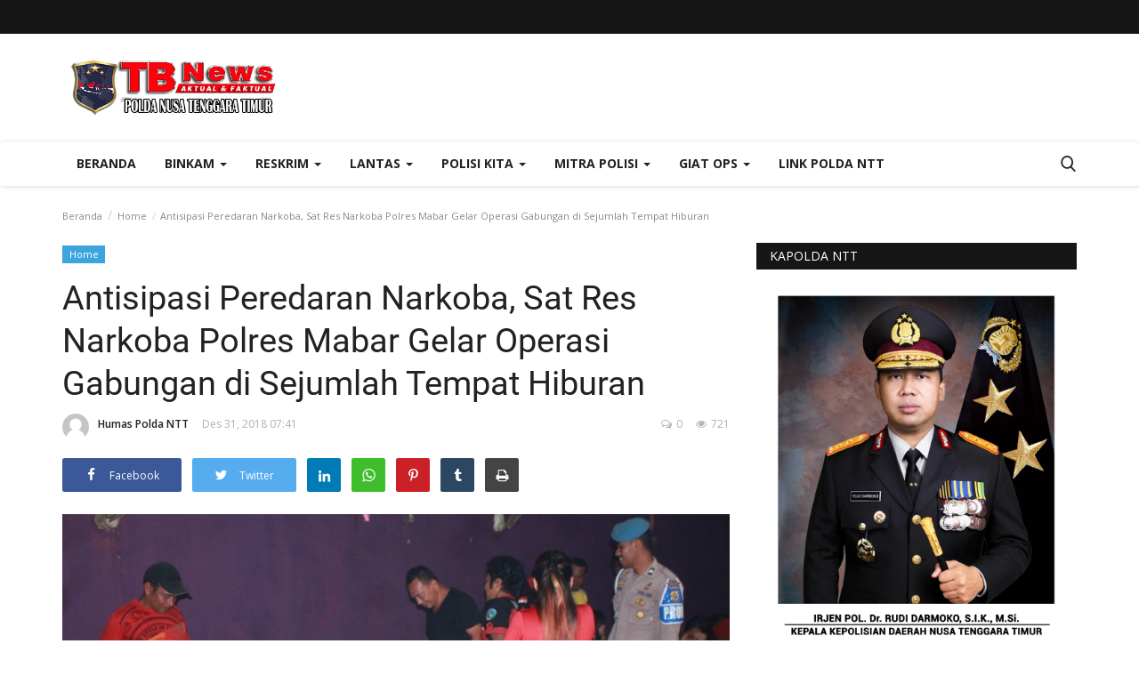

--- FILE ---
content_type: text/html; charset=UTF-8
request_url: https://tribratanewsntt.com/antisipasi-peredaran-narkoba-sat-res-narkoba-polres-mabar-gelar-operasi-gabungan-di-sejumlah-tempat-hiburan
body_size: 33299
content:
<!DOCTYPE html>
<html lang="en">
<head>
    <meta charset="utf-8">
    <meta http-equiv="X-UA-Compatible" content="IE=edge">
    <meta name="viewport" content="width=device-width, initial-scale=1">
    <title>Antisipasi Peredaran Narkoba, Sat Res Narkoba Polres Mabar Gelar Operasi Gabungan di Sejumlah Tempat Hiburan - Tribrata News - Polda NTT</title>
    <meta name="description" content=""/>
    <meta name="keywords" content=""/>
    <meta name="author" content="Codingest"/>
    <meta property="og:locale" content="en_US"/>
    <meta property="og:site_name" content="Tribrata News"/>
    <meta property="og:type" content="article"/>
    <meta property="og:title" content="Antisipasi Peredaran Narkoba, Sat Res Narkoba Polres Mabar Gelar Operasi Gabungan di Sejumlah Tempat Hiburan"/>
    <meta property="og:description" content=""/>
    <meta property="og:url" content="https://tribratanewsntt.com/antisipasi-peredaran-narkoba-sat-res-narkoba-polres-mabar-gelar-operasi-gabungan-di-sejumlah-tempat-hiburan"/>
    <meta property="og:image" content="uploads/old/2018/12/IMG-20181231-WA0003-1050x525-1.jpg"/>
    <meta property="og:image:width" content="750"/>
    <meta property="og:image:height" content="500"/>
    <meta property="article:author" content="Humas Polda NTT"/>
    <meta property="fb:app_id" content=""/>
    <meta property="article:published_time" content="2018-12-31 19:41:05"/>
    <meta property="article:modified_time" content="2018-12-31 19:41:05"/>
    <meta name="twitter:card" content="summary_large_image"/>
    <meta name="twitter:site" content="@Tribrata News"/>
    <meta name="twitter:creator" content="@Humas Polda NTT"/>
    <meta name="twitter:title" content="Antisipasi Peredaran Narkoba, Sat Res Narkoba Polres Mabar Gelar Operasi Gabungan di Sejumlah Tempat Hiburan"/>
    <meta name="twitter:description" content=""/>
    <meta name="twitter:image" content="uploads/old/2018/12/IMG-20181231-WA0003-1050x525-1.jpg"/>
    <link rel="canonical" href="https://tribratanewsntt.com/antisipasi-peredaran-narkoba-sat-res-narkoba-polres-mabar-gelar-operasi-gabungan-di-sejumlah-tempat-hiburan"/>
    <link rel="alternate" href="https://tribratanewsntt.com/" hreflang="indo"/>
    <link rel="shortcut icon" type="image/png" href="https://tribratanewsntt.com/uploads/logo/logo_5e8e1d4b87940.png"/>
    <!-- Font-icons CSS -->
    <link href="https://tribratanewsntt.com/assets/vendor/font-icons/css/varient-icons.min.css" rel="stylesheet"/>
    <link href="https://fonts.googleapis.com/css?family=Open+Sans:300,400,600,700&amp;subset=cyrillic-ext,greek-ext,latin-ext,vietnamese" rel="stylesheet">    <link href="https://fonts.googleapis.com/css?family=Roboto:300,400,500,700&amp;subset=cyrillic-ext,greek-ext,latin-ext,vietnamese" rel="stylesheet">    
    <!-- Plugins -->
    <link href="https://tribratanewsntt.com/assets/css/plugins-1.6.css" rel="stylesheet"/>
    <style>
    </style>
    <link href="https://tribratanewsntt.com/assets/css/tribrata-style.css" rel="stylesheet"/>
    <link href="https://tribratanewsntt.com/assets/css/tribrata-featured-style.css" rel="stylesheet"/>
    <!-- Color CSS -->
    <link href="https://tribratanewsntt.com/assets/css/colors/red.min.css" rel="stylesheet"/>
    <!--Include Font Style-->
    <style>
    body {font-family: "Open Sans", Helvetica, Arial, sans-serif  } .font-1,.post-content .post-summary {font-family: "Roboto", Helvetica, Arial, sans-serif}.font-text{font-family: "Verdana","Open Sans", Helvetica, Arial, sans-serif}.h1, .h2, .h3, .h4, .h5, .h6, h1, h2, h3, h4, h5, h6 {font-family: "Roboto", Helvetica, Arial, sans-serif}.section-mid-title .title {font-family: "Roboto", Helvetica, Arial, sans-serif}.section .section-content .title {font-family: "Roboto", Helvetica, Arial, sans-serif}.section .section-head .title {font-family: "Open Sans", Helvetica, Arial, sans-serif}.sidebar-widget .widget-head .title {font-family: "Open Sans", Helvetica, Arial, sans-serif}.post-content .post-text {font-family: "Verdana","Open Sans", Helvetica, Arial, sans-serif}
    .top-bar,.news-ticker-title,.section .section-head .title,.sidebar-widget .widget-head,.section-mid-title .title, #comments .comment-section > .nav-tabs > .active > a {
        background-color: #161616    }
    .section .section-head,.section-mid-title, .comment-section .nav-tabs {
        border-bottom: 2px solid #161616;
    }
    .post-content .post-summary h2 {font-family: "Verdana","Open Sans", Helvetica, Arial, sans-serif}
</style>    <script>var rtl = false;</script>
    <!-- jQuery 2.1.4 -->
    <script src="https://tribratanewsntt.com/assets/admin/js/jquery.min.js"></script>

    <!-- HTML5 shim and Respond.js for IE8 support of HTML5 elements and media queries -->
    <!-- WARNING: Respond.js doesn't work if you view the page via file:// -->
    <!--[if lt IE 9]>
    <script src="https://oss.maxcdn.com/html5shiv/3.7.3/html5shiv.min.js"></script>
    <script src="https://oss.maxcdn.com/respond/1.4.2/respond.min.js"></script>
    <![endif]-->
</head>
<body>
<header id="header">
    <div class="top-bar">
    <div class="container">
        <div class="col-sm-12">
            <div class="row">
                <ul class="top-menu top-menu-left">
                    <!--Print top menu pages-->
                                                                                                                                                                                                                                                                                                                                                                                                                                                                                                                                                                                                                                                                                                                                                                                                                                                                                                                                                                                                                                                                                                                                                                                                                                                            </ul>
                <ul class="top-menu top-menu-right">
                                        <!--Check auth-->
                                                                                                    </ul>
            </div>
        </div>
    </div><!--/.container-->
</div><!--/.top-bar-->
    <div class="logo-banner">
        <div class="container">
            <div class="col-sm-12">
                <div class="row">
                    <div class="left">
                        <a href="https://tribratanewsntt.com/">
                            <img src="https://tribratanewsntt.com/uploads/logo/kapolda_628ddd74e8085.png" alt="logo" class="logo">
                        </a>
                    </div>
                    <div class="right">
                        <div class="pull-right">
                            <!--Include banner-->
                            

    
    
        
            
            
        

        
    

                        </div>
                    </div>
                </div>
            </div>
        </div><!--/.container-->
    </div><!--/.top-bar-->
    <nav class="navbar navbar-default main-menu megamenu">
    <div class="container">
                <!-- Collect the nav links, forms, and other content for toggling -->
        <div class="collapse navbar-collapse">
            <div class="row">
                <ul class="nav navbar-nav">
                    <li class="">
                        <a href="https://tribratanewsntt.com/">
                            Beranda                        </a>
                    </li>
                                        <li class="dropdown megamenu-fw mega-li-2 ">
    <a href="https://tribratanewsntt.com/category/binkam" class="dropdown-toggle disabled" data-toggle="dropdown" role="button" aria-expanded="false">Binkam <span class="caret"></span></a>
    <!--Check if has posts-->
            <ul class="dropdown-menu megamenu-content dropdown-top" role="menu" aria-expanded="true" data-mega-ul="2">
            <li>
                <div class="sub-menu-left">
                    <ul class="nav-sub-categories">
                        <li data-category-filter="all" class="li-sub-category active">
                            <a href="https://tribratanewsntt.com/category/binkam">
                                Semua                            </a>
                        </li>
                        <!--Subcategories-->
                                                            <li data-category-filter="sabhara-4" class="li-sub-category">
                                        <a href="https://tribratanewsntt.com/category/sabhara">
                                            Sabhara                                        </a>
                                    </li>
                                                                    <li data-category-filter="binmas-5" class="li-sub-category">
                                        <a href="https://tribratanewsntt.com/category/binmas">
                                            Binmas                                        </a>
                                    </li>
                                                    </ul>
                </div>
                <div class="sub-menu-right">
                    <div class="sub-menu-inner filter-all active">
                        <div class="row row-menu-right">
                            <!--Posts-->
                                                                    <div class="col-sm-3 menu-post-item">
                                            <div class="post-item-image">
                                                <a href="https://tribratanewsntt.com/gelar-patroli-dini-hari-tim-raimas-polda-ntt-bubarkan-sekelompok-pemuda-yang-pesta-miras">
                                                    <img src="https://tribratanewsntt.com/assets/img/img_bg_mid.jpg" data-src="https://tribratanewsntt.com/uploads/images/image_380x226_628b34f5de1a8.jpg" alt="Gelar-Patroli-Dini-Hari,-Tim-Raimas-Polda-NTT-Bubarkan-Sekelompok-Pemuda-yang-Pesta-Miras" class="lazyload img-responsive img-post" onerror="javascript:this.src='https://tribratanewsntt.com/assets/img/img_bg_mid.jpg'"/>



                                                </a>
                                            </div>
                                            <h3 class="title">
                                                <a href="https://tribratanewsntt.com/gelar-patroli-dini-hari-tim-raimas-polda-ntt-bubarkan-sekelompok-pemuda-yang-pesta-miras">Gelar Patroli Dini Hari, Tim Raimas Polda NTT...</a>
                                            </h3>
                                            <p class="post-meta">
                                                    <a href="https://tribratanewsntt.com/profile/humaspolda">Humas Polda NTT</a>
    <span>Mei 23, 2022</span>
    <span><i class="icon-comment"></i>0</span>
    <span class="m-r-0"><i class="icon-eye"></i>15268</span>
                                            </p>
                                        </div>
                                                                            <div class="col-sm-3 menu-post-item">
                                            <div class="post-item-image">
                                                <a href="https://tribratanewsntt.com/patroli-dini-hari-personel-raimas-ditsamapta-polda-ntt-bubarkan-warga-yang-pesta-miras">
                                                    <img src="https://tribratanewsntt.com/assets/img/img_bg_mid.jpg" data-src="https://tribratanewsntt.com/uploads/images/image_380x226_6285c590524e0.jpg" alt="Patroli-Dini-Hari,-Personel-Raimas-Ditsamapta-Polda-NTT-Bubarkan-Warga-yang-Pesta-Miras" class="lazyload img-responsive img-post" onerror="javascript:this.src='https://tribratanewsntt.com/assets/img/img_bg_mid.jpg'"/>



                                                </a>
                                            </div>
                                            <h3 class="title">
                                                <a href="https://tribratanewsntt.com/patroli-dini-hari-personel-raimas-ditsamapta-polda-ntt-bubarkan-warga-yang-pesta-miras">Patroli Dini Hari, Personel Raimas Ditsamapta...</a>
                                            </h3>
                                            <p class="post-meta">
                                                    <a href="https://tribratanewsntt.com/profile/humaspolda">Humas Polda NTT</a>
    <span>Mei 19, 2022</span>
    <span><i class="icon-comment"></i>0</span>
    <span class="m-r-0"><i class="icon-eye"></i>11629</span>
                                            </p>
                                        </div>
                                                                            <div class="col-sm-3 menu-post-item">
                                            <div class="post-item-image">
                                                <a href="https://tribratanewsntt.com/wujudkan-kota-kupang-yang-aman-dan-kondusif-personel-raimas-ditsamapta-polda-ntt-gelar-patroli-malam">
                                                    <img src="https://tribratanewsntt.com/assets/img/img_bg_mid.jpg" data-src="https://tribratanewsntt.com/uploads/images/image_380x226_627dba9f9da95.jpg" alt="Wujudkan-Kota-Kupang-yang-Aman-dan-Kondusif,-Personel-Raimas-Ditsamapta-Polda-NTT-Gelar-Patroli-Malam" class="lazyload img-responsive img-post" onerror="javascript:this.src='https://tribratanewsntt.com/assets/img/img_bg_mid.jpg'"/>



                                                </a>
                                            </div>
                                            <h3 class="title">
                                                <a href="https://tribratanewsntt.com/wujudkan-kota-kupang-yang-aman-dan-kondusif-personel-raimas-ditsamapta-polda-ntt-gelar-patroli-malam">Wujudkan Kota Kupang yang Aman dan Kondusif,...</a>
                                            </h3>
                                            <p class="post-meta">
                                                    <a href="https://tribratanewsntt.com/profile/humaspolda">Humas Polda NTT</a>
    <span>Mei 13, 2022</span>
    <span><i class="icon-comment"></i>0</span>
    <span class="m-r-0"><i class="icon-eye"></i>11044</span>
                                            </p>
                                        </div>
                                                                            <div class="col-sm-3 menu-post-item">
                                            <div class="post-item-image">
                                                <a href="https://tribratanewsntt.com/putus-rantai-penyebaran-covid-19-personel-ditbinmas-polda-ntt-gelar-patroli-di-empat-kelurahan-beri-imbauan-prokes">
                                                    <img src="https://tribratanewsntt.com/assets/img/img_bg_mid.jpg" data-src="https://tribratanewsntt.com/uploads/images/image_380x226_627ca531160dd.jpg" alt="Putus-Rantai-Penyebaran-Covid-19,-Personel-Ditbinmas-Polda-NTT-Gelar-Patroli-di-Empat-Kelurahan-Beri-Imbauan-Prokes" class="lazyload img-responsive img-post" onerror="javascript:this.src='https://tribratanewsntt.com/assets/img/img_bg_mid.jpg'"/>



                                                </a>
                                            </div>
                                            <h3 class="title">
                                                <a href="https://tribratanewsntt.com/putus-rantai-penyebaran-covid-19-personel-ditbinmas-polda-ntt-gelar-patroli-di-empat-kelurahan-beri-imbauan-prokes">Putus Rantai Penyebaran Covid 19, Personel Ditbinmas...</a>
                                            </h3>
                                            <p class="post-meta">
                                                    <a href="https://tribratanewsntt.com/profile/humaspolda">Humas Polda NTT</a>
    <span>Mei 12, 2022</span>
    <span><i class="icon-comment"></i>0</span>
    <span class="m-r-0"><i class="icon-eye"></i>10295</span>
                                            </p>
                                        </div>
                                                            </div>
                    </div>
                                                    <div class="sub-menu-inner filter-sabhara-4">
                                    <div class="row row-menu-right">
                                                                                                                                            <div class="col-sm-3 menu-post-item">
                                                        <div class="post-item-image post-item-image-mn">
                                                            <a href="https://tribratanewsntt.com/tertibkan-pengendara-tak-tertib-berlalu-lintas-personel-ditsamapta-polda-ntt-amankan-puluhan-kendaraan">
                                                                <img src="https://tribratanewsntt.com/assets/img/img_bg_mid.jpg" alt="bg" class="img-responsive img-bg"/>
<div class="img-container">
<img src="https://tribratanewsntt.com/assets/img/img_bg_mid.jpg" data-src="https://tribratanewsntt.com/uploads/old/2020/01/IMG-20200108-WA0308.jpg" alt="Tertibkan-Pengendara-tak-Tertib-Berlalu-Lintas,-Personel-Ditsamapta-Polda-NTT-Amankan-Puluhan-Kendaraan" class="lazyload img-cover"/>
</div>



                                                            </a>
                                                        </div>
                                                        <h3 class="title">
                                                            <a href="https://tribratanewsntt.com/tertibkan-pengendara-tak-tertib-berlalu-lintas-personel-ditsamapta-polda-ntt-amankan-puluhan-kendaraan">Tertibkan Pengendara tak Tertib Berlalu Lintas,...</a>
                                                        </h3>
                                                        <p class="post-meta">
                                                                <a href="https://tribratanewsntt.com/profile/humaspolda">Humas Polda NTT</a>
    <span>Jan 8, 2020</span>
    <span><i class="icon-comment"></i>0</span>
    <span class="m-r-0"><i class="icon-eye"></i>4624</span>
                                                        </p>
                                                    </div>
                                                                                                                                                    <div class="col-sm-3 menu-post-item">
                                                        <div class="post-item-image post-item-image-mn">
                                                            <a href="https://tribratanewsntt.com/personel-dalmas-polres-belu-turun-tangan-atasi-kemacetan-di-wilayah-pasar-baru">
                                                                <img src="https://tribratanewsntt.com/assets/img/img_bg_mid.jpg" alt="bg" class="img-responsive img-bg"/>
<div class="img-container">
<img src="https://tribratanewsntt.com/assets/img/img_bg_mid.jpg" data-src="https://tribratanewsntt.com/uploads/old/2019/09/sabhara-1-660x330.jpg" alt="Personel-Dalmas-Polres-Belu-Turun-Tangan-atasi-Kemacetan-di-Wilayah-Pasar-Baru" class="lazyload img-cover"/>
</div>



                                                            </a>
                                                        </div>
                                                        <h3 class="title">
                                                            <a href="https://tribratanewsntt.com/personel-dalmas-polres-belu-turun-tangan-atasi-kemacetan-di-wilayah-pasar-baru">Personel Dalmas Polres Belu Turun Tangan atasi...</a>
                                                        </h3>
                                                        <p class="post-meta">
                                                                <a href="https://tribratanewsntt.com/profile/humaspolda">Humas Polda NTT</a>
    <span>Sep 24, 2019</span>
    <span><i class="icon-comment"></i>0</span>
    <span class="m-r-0"><i class="icon-eye"></i>4828</span>
                                                        </p>
                                                    </div>
                                                                                                                                                    <div class="col-sm-3 menu-post-item">
                                                        <div class="post-item-image post-item-image-mn">
                                                            <a href="https://tribratanewsntt.com/quick-wins-personel-ditsamapta-polda-ntt-ingatkan-pedagang-pasar-oeba-jaga-kebersihan-lingkungan-pasar">
                                                                <img src="https://tribratanewsntt.com/assets/img/img_bg_mid.jpg" alt="bg" class="img-responsive img-bg"/>
<div class="img-container">
<img src="https://tribratanewsntt.com/assets/img/img_bg_mid.jpg" data-src="https://tribratanewsntt.com/uploads/old/2019/06/20190627_093234.jpg" alt="Quick-Wins,-Personel-Ditsamapta-Polda-NTT-Ingatkan-Pedagang-Pasar-Oeba-Jaga-Kebersihan-Lingkungan-Pasar" class="lazyload img-cover"/>
</div>



                                                            </a>
                                                        </div>
                                                        <h3 class="title">
                                                            <a href="https://tribratanewsntt.com/quick-wins-personel-ditsamapta-polda-ntt-ingatkan-pedagang-pasar-oeba-jaga-kebersihan-lingkungan-pasar">Quick Wins, Personel Ditsamapta Polda NTT Ingatkan...</a>
                                                        </h3>
                                                        <p class="post-meta">
                                                                <a href="https://tribratanewsntt.com/profile/humaspolda">Humas Polda NTT</a>
    <span>Jun 14, 2019</span>
    <span><i class="icon-comment"></i>0</span>
    <span class="m-r-0"><i class="icon-eye"></i>4700</span>
                                                        </p>
                                                    </div>
                                                                                                                                                    <div class="col-sm-3 menu-post-item">
                                                        <div class="post-item-image post-item-image-mn">
                                                            <a href="https://tribratanewsntt.com/wujud-kepedulian-personel-unit-k9-ditsamapta-polda-ntt-bedah-rumah-milik-warga-liliba">
                                                                <img src="https://tribratanewsntt.com/assets/img/img_bg_mid.jpg" alt="bg" class="img-responsive img-bg"/>
<div class="img-container">
<img src="https://tribratanewsntt.com/assets/img/img_bg_mid.jpg" data-src="https://tribratanewsntt.com/uploads/old/2019/05/20190506_100330.jpg" alt="Wujud-Kepedulian,-Personel-Unit-K9-Ditsamapta-Polda-NTT-Bedah-Rumah-Milik-Warga-Liliba" class="lazyload img-cover"/>
</div>



                                                            </a>
                                                        </div>
                                                        <h3 class="title">
                                                            <a href="https://tribratanewsntt.com/wujud-kepedulian-personel-unit-k9-ditsamapta-polda-ntt-bedah-rumah-milik-warga-liliba">Wujud Kepedulian, Personel Unit K9 Ditsamapta...</a>
                                                        </h3>
                                                        <p class="post-meta">
                                                                <a href="https://tribratanewsntt.com/profile/humaspolda">Humas Polda NTT</a>
    <span>Mei 6, 2019</span>
    <span><i class="icon-comment"></i>0</span>
    <span class="m-r-0"><i class="icon-eye"></i>5565</span>
                                                        </p>
                                                    </div>
                                                                                                                                                                                                                                                                                    </div>
                                </div>
                                                            <div class="sub-menu-inner filter-binmas-5">
                                    <div class="row row-menu-right">
                                                                                                                                            <div class="col-sm-3 menu-post-item">
                                                        <div class="post-item-image post-item-image-mn">
                                                            <a href="https://tribratanewsntt.com/bhabinkamtibmas-imbau-warga-desa-bolubokat-jaga-kamtibmas">
                                                                <img src="https://tribratanewsntt.com/assets/img/img_bg_mid.jpg" alt="bg" class="img-responsive img-bg"/>
<div class="img-container">
<img src="https://tribratanewsntt.com/assets/img/img_bg_mid.jpg" data-src="https://tribratanewsntt.com/uploads/old/2019/10/20191014_145527.jpg" alt="Bhabinkamtibmas-Imbau-Warga-Desa-Bolubokat-Jaga-Kamtibmas" class="lazyload img-cover"/>
</div>



                                                            </a>
                                                        </div>
                                                        <h3 class="title">
                                                            <a href="https://tribratanewsntt.com/bhabinkamtibmas-imbau-warga-desa-bolubokat-jaga-kamtibmas">Bhabinkamtibmas Imbau Warga Desa Bolubokat Jaga...</a>
                                                        </h3>
                                                        <p class="post-meta">
                                                                <a href="https://tribratanewsntt.com/profile/humaspolda">Humas Polda NTT</a>
    <span>Okt 14, 2019</span>
    <span><i class="icon-comment"></i>0</span>
    <span class="m-r-0"><i class="icon-eye"></i>4910</span>
                                                        </p>
                                                    </div>
                                                                                                                                                    <div class="col-sm-3 menu-post-item">
                                                        <div class="post-item-image post-item-image-mn">
                                                            <a href="https://tribratanewsntt.com/bhabinkamtibmas-polres-ttu-sosialisasi-tentang-kenakalan-remaja-di-sma-santo-gabriel-noemuti">
                                                                <img src="https://tribratanewsntt.com/assets/img/img_bg_mid.jpg" alt="bg" class="img-responsive img-bg"/>
<div class="img-container">
<img src="https://tribratanewsntt.com/assets/img/img_bg_mid.jpg" data-src="https://tribratanewsntt.com/uploads/old/2019/08/20190824_142923.jpg" alt="Bhabinkamtibmas-Polres-TTU-Sosialisasi-Tentang-Kenakalan-Remaja-di-SMA-Santo-Gabriel-Noemuti" class="lazyload img-cover"/>
</div>



                                                            </a>
                                                        </div>
                                                        <h3 class="title">
                                                            <a href="https://tribratanewsntt.com/bhabinkamtibmas-polres-ttu-sosialisasi-tentang-kenakalan-remaja-di-sma-santo-gabriel-noemuti">Bhabinkamtibmas Polres TTU Sosialisasi Tentang...</a>
                                                        </h3>
                                                        <p class="post-meta">
                                                                <a href="https://tribratanewsntt.com/profile/humaspolda">Humas Polda NTT</a>
    <span>Agu 24, 2019</span>
    <span><i class="icon-comment"></i>0</span>
    <span class="m-r-0"><i class="icon-eye"></i>4815</span>
                                                        </p>
                                                    </div>
                                                                                                                                                    <div class="col-sm-3 menu-post-item">
                                                        <div class="post-item-image post-item-image-mn">
                                                            <a href="https://tribratanewsntt.com/ditbinmas-polda-ntt-gencar-beri-penyuluhan-kepada-para-pelajar-terkait-kamtibmas">
                                                                <img src="https://tribratanewsntt.com/assets/img/img_bg_mid.jpg" alt="bg" class="img-responsive img-bg"/>
<div class="img-container">
<img src="https://tribratanewsntt.com/assets/img/img_bg_mid.jpg" data-src="https://tribratanewsntt.com/uploads/old/2019/06/20190626_113633.jpg" alt="Ditbinmas-Polda-NTT-Gencar-Beri-Penyuluhan-Kepada-Para-Pelajar-Terkait-Kamtibmas" class="lazyload img-cover"/>
</div>



                                                            </a>
                                                        </div>
                                                        <h3 class="title">
                                                            <a href="https://tribratanewsntt.com/ditbinmas-polda-ntt-gencar-beri-penyuluhan-kepada-para-pelajar-terkait-kamtibmas">Ditbinmas Polda NTT Gencar Beri Penyuluhan Kepada...</a>
                                                        </h3>
                                                        <p class="post-meta">
                                                                <a href="https://tribratanewsntt.com/profile/humaspolda">Humas Polda NTT</a>
    <span>Jun 24, 2019</span>
    <span><i class="icon-comment"></i>0</span>
    <span class="m-r-0"><i class="icon-eye"></i>4842</span>
                                                        </p>
                                                    </div>
                                                                                                                                                    <div class="col-sm-3 menu-post-item">
                                                        <div class="post-item-image post-item-image-mn">
                                                            <a href="https://tribratanewsntt.com/bhabinkamtibmas-polres-manggarai-bantu-warga-buat-jalan-setapak">
                                                                <img src="https://tribratanewsntt.com/assets/img/img_bg_mid.jpg" alt="bg" class="img-responsive img-bg"/>
<div class="img-container">
<img src="https://tribratanewsntt.com/assets/img/img_bg_mid.jpg" data-src="https://tribratanewsntt.com/uploads/old/2019/05/20190528_125758-01.jpeg" alt="Bhabinkamtibmas-Polres-Manggarai-Bantu-Warga-Buat-Jalan-Setapak" class="lazyload img-cover"/>
</div>



                                                            </a>
                                                        </div>
                                                        <h3 class="title">
                                                            <a href="https://tribratanewsntt.com/bhabinkamtibmas-polres-manggarai-bantu-warga-buat-jalan-setapak">Bhabinkamtibmas Polres Manggarai Bantu Warga...</a>
                                                        </h3>
                                                        <p class="post-meta">
                                                                <a href="https://tribratanewsntt.com/profile/humaspolda">Humas Polda NTT</a>
    <span>Mei 28, 2019</span>
    <span><i class="icon-comment"></i>0</span>
    <span class="m-r-0"><i class="icon-eye"></i>4951</span>
                                                        </p>
                                                    </div>
                                                                                                                                                                                                                                                                                    </div>
                                </div>
                                            </div>
            </li>
        </ul>
    </li><li class="dropdown megamenu-fw mega-li-6 ">
    <a href="https://tribratanewsntt.com/category/reskrim" class="dropdown-toggle disabled" data-toggle="dropdown" role="button" aria-expanded="false">Reskrim <span class="caret"></span></a>
    <!--Check if has posts-->
            <ul class="dropdown-menu megamenu-content dropdown-top" role="menu" aria-expanded="true" data-mega-ul="6">
            <li>
                <div class="sub-menu-left">
                    <ul class="nav-sub-categories">
                        <li data-category-filter="all" class="li-sub-category active">
                            <a href="https://tribratanewsntt.com/category/reskrim">
                                Semua                            </a>
                        </li>
                        <!--Subcategories-->
                                                            <li data-category-filter="pideksus-7" class="li-sub-category">
                                        <a href="https://tribratanewsntt.com/category/pideksus">
                                            Pideksus                                        </a>
                                    </li>
                                                                    <li data-category-filter="pidkor-8" class="li-sub-category">
                                        <a href="https://tribratanewsntt.com/category/pidkor">
                                            Pidkor                                        </a>
                                    </li>
                                                                    <li data-category-filter="pidum-9" class="li-sub-category">
                                        <a href="https://tribratanewsntt.com/category/pidum">
                                            Pidum                                        </a>
                                    </li>
                                                                    <li data-category-filter="pidter-10" class="li-sub-category">
                                        <a href="https://tribratanewsntt.com/category/pidter">
                                            Pidter                                        </a>
                                    </li>
                                                                    <li data-category-filter="narkoba-11" class="li-sub-category">
                                        <a href="https://tribratanewsntt.com/category/narkoba">
                                            Narkoba                                        </a>
                                    </li>
                                                    </ul>
                </div>
                <div class="sub-menu-right">
                    <div class="sub-menu-inner filter-all active">
                        <div class="row row-menu-right">
                            <!--Posts-->
                                                                    <div class="col-sm-3 menu-post-item">
                                            <div class="post-item-image">
                                                <a href="https://tribratanewsntt.com/polres-manggarai-tinjau-lahan-penanaman-jagung-serentak-dukung-program-ketahanan-pangan">
                                                    <img src="https://tribratanewsntt.com/assets/img/img_bg_mid.jpg" data-src="https://tribratanewsntt.com/uploads/images/image_380x226_68ae95851b27e.jpg" alt="Polres-Manggarai-Tinjau-Lahan-Penanaman-Jagung-Serentak-Dukung-Program-Ketahanan-Pangan" class="lazyload img-responsive img-post" onerror="javascript:this.src='https://tribratanewsntt.com/assets/img/img_bg_mid.jpg'"/>



                                                </a>
                                            </div>
                                            <h3 class="title">
                                                <a href="https://tribratanewsntt.com/polres-manggarai-tinjau-lahan-penanaman-jagung-serentak-dukung-program-ketahanan-pangan">Polres Manggarai Tinjau Lahan Penanaman Jagung...</a>
                                            </h3>
                                            <p class="post-meta">
                                                    <a href="https://tribratanewsntt.com/profile/humaspolda">Humas Polda NTT</a>
    <span>Agu 27, 2025</span>
    <span><i class="icon-comment"></i>0</span>
    <span class="m-r-0"><i class="icon-eye"></i>649</span>
                                            </p>
                                        </div>
                                                                            <div class="col-sm-3 menu-post-item">
                                            <div class="post-item-image">
                                                <a href="https://tribratanewsntt.com/satresnarkoba-polres-mabar-berhasil-ungkap-kasus-narkotika-di-labuan-bajo">
                                                    <img src="https://tribratanewsntt.com/assets/img/img_bg_mid.jpg" data-src="https://tribratanewsntt.com/uploads/images/image_380x226_679b1653247bf.jpg" alt="Satresnarkoba-Polres-Mabar-Berhasil-Ungkap-Kasus-Narkotika-di-Labuan-Bajo" class="lazyload img-responsive img-post" onerror="javascript:this.src='https://tribratanewsntt.com/assets/img/img_bg_mid.jpg'"/>



                                                </a>
                                            </div>
                                            <h3 class="title">
                                                <a href="https://tribratanewsntt.com/satresnarkoba-polres-mabar-berhasil-ungkap-kasus-narkotika-di-labuan-bajo">Satresnarkoba Polres Mabar Berhasil Ungkap Kasus...</a>
                                            </h3>
                                            <p class="post-meta">
                                                    <a href="https://tribratanewsntt.com/profile/humaspolda">Humas Polda NTT</a>
    <span>Jan 30, 2025</span>
    <span><i class="icon-comment"></i>0</span>
    <span class="m-r-0"><i class="icon-eye"></i>2437</span>
                                            </p>
                                        </div>
                                                                            <div class="col-sm-3 menu-post-item">
                                            <div class="post-item-image">
                                                <a href="https://tribratanewsntt.com/pastikan-mudik-lebaran-aman-ditreskrimsus-polda-ntt-rutin-awasi-spbu-di-kota-kupang">
                                                    <img src="https://tribratanewsntt.com/assets/img/img_bg_mid.jpg" data-src="https://tribratanewsntt.com/uploads/images/image_380x226_6610cd45b0e31.jpg" alt="Pastikan-Mudik-Lebaran-Aman,-Ditreskrimsus-Polda-NTT-Rutin-Awasi-SPBU-di-Kota-Kupang" class="lazyload img-responsive img-post" onerror="javascript:this.src='https://tribratanewsntt.com/assets/img/img_bg_mid.jpg'"/>



                                                </a>
                                            </div>
                                            <h3 class="title">
                                                <a href="https://tribratanewsntt.com/pastikan-mudik-lebaran-aman-ditreskrimsus-polda-ntt-rutin-awasi-spbu-di-kota-kupang">Pastikan Mudik Lebaran Aman, Ditreskrimsus Polda...</a>
                                            </h3>
                                            <p class="post-meta">
                                                    <a href="https://tribratanewsntt.com/profile/humaspolda">Humas Polda NTT</a>
    <span>Apr 6, 2024</span>
    <span><i class="icon-comment"></i>0</span>
    <span class="m-r-0"><i class="icon-eye"></i>2966</span>
                                            </p>
                                        </div>
                                                                            <div class="col-sm-3 menu-post-item">
                                            <div class="post-item-image">
                                                <a href="https://tribratanewsntt.com/satresnarkoba-polres-lembata-berhasil-meringkus-2-pelaku-narkoba-di-kabupaten-lembata">
                                                    <img src="https://tribratanewsntt.com/assets/img/img_bg_mid.jpg" data-src="https://tribratanewsntt.com/uploads/images/image_380x226_65b3215b2f2f1.jpg" alt="Satresnarkoba-Polres-Lembata-Berhasil-Meringkus-2-Pelaku-Narkoba-di-Kabupaten-Lembata" class="lazyload img-responsive img-post" onerror="javascript:this.src='https://tribratanewsntt.com/assets/img/img_bg_mid.jpg'"/>



                                                </a>
                                            </div>
                                            <h3 class="title">
                                                <a href="https://tribratanewsntt.com/satresnarkoba-polres-lembata-berhasil-meringkus-2-pelaku-narkoba-di-kabupaten-lembata">Satresnarkoba Polres Lembata Berhasil Meringkus...</a>
                                            </h3>
                                            <p class="post-meta">
                                                    <a href="https://tribratanewsntt.com/profile/humaspolda">Humas Polda NTT</a>
    <span>Jan 26, 2024</span>
    <span><i class="icon-comment"></i>0</span>
    <span class="m-r-0"><i class="icon-eye"></i>3327</span>
                                            </p>
                                        </div>
                                                            </div>
                    </div>
                                                    <div class="sub-menu-inner filter-pideksus-7">
                                    <div class="row row-menu-right">
                                                                            </div>
                                </div>
                                                            <div class="sub-menu-inner filter-pidkor-8">
                                    <div class="row row-menu-right">
                                                                                                                                            <div class="col-sm-3 menu-post-item">
                                                        <div class="post-item-image post-item-image-mn">
                                                            <a href="https://tribratanewsntt.com/penyidik-tipidkor-polres-ngada-tahap-ii-kasus-penyalahgunaan-dana-desa">
                                                                <img src="https://tribratanewsntt.com/assets/img/img_bg_mid.jpg" alt="bg" class="img-responsive img-bg"/>
<div class="img-container">
<img src="https://tribratanewsntt.com/assets/img/img_bg_mid.jpg" data-src="https://tribratanewsntt.com/uploads/old/2019/09/20190911_132042.jpg" alt="Penyidik-Tipidkor-Polres-Ngada-Tahap-II-Kasus-Penyalahgunaan-Dana-Desa" class="lazyload img-cover"/>
</div>



                                                            </a>
                                                        </div>
                                                        <h3 class="title">
                                                            <a href="https://tribratanewsntt.com/penyidik-tipidkor-polres-ngada-tahap-ii-kasus-penyalahgunaan-dana-desa">Penyidik Tipidkor Polres Ngada Tahap II Kasus...</a>
                                                        </h3>
                                                        <p class="post-meta">
                                                                <a href="https://tribratanewsntt.com/profile/humaspolda">Humas Polda NTT</a>
    <span>Sep 11, 2019</span>
    <span><i class="icon-comment"></i>0</span>
    <span class="m-r-0"><i class="icon-eye"></i>6342</span>
                                                        </p>
                                                    </div>
                                                                                    </div>
                                </div>
                                                            <div class="sub-menu-inner filter-pidum-9">
                                    <div class="row row-menu-right">
                                                                                                                                            <div class="col-sm-3 menu-post-item">
                                                        <div class="post-item-image post-item-image-mn">
                                                            <a href="https://tribratanewsntt.com/ditreskrimum-polda-ntt-amankan-pelaku-judi-bola-guling">
                                                                <img src="https://tribratanewsntt.com/assets/img/img_bg_mid.jpg" alt="bg" class="img-responsive img-bg"/>
<div class="img-container">
<img src="https://tribratanewsntt.com/assets/img/img_bg_mid.jpg" data-src="https://tribratanewsntt.com/uploads/old/2019/01/20190110_141206.jpg" alt="Ditreskrimum-Polda-NTT-Amankan-Pelaku-Judi-Bola-Guling" class="lazyload img-cover"/>
</div>



                                                            </a>
                                                        </div>
                                                        <h3 class="title">
                                                            <a href="https://tribratanewsntt.com/ditreskrimum-polda-ntt-amankan-pelaku-judi-bola-guling">Ditreskrimum Polda NTT Amankan Pelaku Judi Bola...</a>
                                                        </h3>
                                                        <p class="post-meta">
                                                                <a href="https://tribratanewsntt.com/profile/humaspolda">Humas Polda NTT</a>
    <span>Jan 10, 2019</span>
    <span><i class="icon-comment"></i>0</span>
    <span class="m-r-0"><i class="icon-eye"></i>5340</span>
                                                        </p>
                                                    </div>
                                                                                                                                                    <div class="col-sm-3 menu-post-item">
                                                        <div class="post-item-image post-item-image-mn">
                                                            <a href="https://tribratanewsntt.com/jatanras-polres-mabar-bekuk-terduga-pelaku-jambret-di-labuan-bajo-9077">
                                                                <img src="https://tribratanewsntt.com/assets/img/img_bg_mid.jpg" alt="bg" class="img-responsive img-bg"/>
<div class="img-container">
<img src="https://tribratanewsntt.com/assets/img/img_bg_mid.jpg" data-src="https://tribratanewsntt.com/uploads/old/2018/09/PhotoGrid_1537362496654-660x330-1.jpg" alt="Jatanras-Polres-Mabar-Bekuk-Terduga-Pelaku-Jambret-di-Labuan-Bajo" class="lazyload img-cover"/>
</div>



                                                            </a>
                                                        </div>
                                                        <h3 class="title">
                                                            <a href="https://tribratanewsntt.com/jatanras-polres-mabar-bekuk-terduga-pelaku-jambret-di-labuan-bajo-9077">Jatanras Polres Mabar Bekuk Terduga Pelaku Jambret...</a>
                                                        </h3>
                                                        <p class="post-meta">
                                                                <a href="https://tribratanewsntt.com/profile/humaspolda">Humas Polda NTT</a>
    <span>Sep 21, 2018</span>
    <span><i class="icon-comment"></i>0</span>
    <span class="m-r-0"><i class="icon-eye"></i>5012</span>
                                                        </p>
                                                    </div>
                                                                                                                                                    <div class="col-sm-3 menu-post-item">
                                                        <div class="post-item-image post-item-image-mn">
                                                            <a href="https://tribratanewsntt.com/ditreskrimum-polda-ntt-bongkar-jaringan-tppo-dengan-mudus-baru">
                                                                <img src="https://tribratanewsntt.com/assets/img/img_bg_mid.jpg" alt="bg" class="img-responsive img-bg"/>
<div class="img-container">
<img src="https://tribratanewsntt.com/assets/img/img_bg_mid.jpg" data-src="https://tribratanewsntt.com/uploads/old/2018/08/IMG-20180827-WA0025-01.jpeg" alt="Ditreskrimum-Polda-NTT-Bongkar-Jaringan-TPPO-dengan-Mudus-Baru" class="lazyload img-cover"/>
</div>



                                                            </a>
                                                        </div>
                                                        <h3 class="title">
                                                            <a href="https://tribratanewsntt.com/ditreskrimum-polda-ntt-bongkar-jaringan-tppo-dengan-mudus-baru">Ditreskrimum Polda NTT Bongkar Jaringan TPPO...</a>
                                                        </h3>
                                                        <p class="post-meta">
                                                                <a href="https://tribratanewsntt.com/profile/humaspolda">Humas Polda NTT</a>
    <span>Agu 29, 2018</span>
    <span><i class="icon-comment"></i>0</span>
    <span class="m-r-0"><i class="icon-eye"></i>5583</span>
                                                        </p>
                                                    </div>
                                                                                                                                                    <div class="col-sm-3 menu-post-item">
                                                        <div class="post-item-image post-item-image-mn">
                                                            <a href="https://tribratanewsntt.com/konferensi-pers-polda-ntt-5-orang-ditetapkan-sebagai-tersangka-terkait-kasus-tp-melakukan-perlawanan-dan-pengroyokan-terhadap-petugas-polri">
                                                                <img src="https://tribratanewsntt.com/assets/img/img_bg_mid.jpg" alt="bg" class="img-responsive img-bg"/>
<div class="img-container">
<img src="https://tribratanewsntt.com/assets/img/img_bg_mid.jpg" data-src="https://tribratanewsntt.com/uploads/old/2018/08/IMG-20180806-WA0040.jpg" alt="Konferensi-Pers-Polda-NTT,-5-Orang-Ditetapkan-Sebagai-Tersangka-Terkait-Kasus-TP-Melakukan-Perlawanan-dan-Pengroyokan-Terhadap-Petugas-Polri" class="lazyload img-cover"/>
</div>



                                                            </a>
                                                        </div>
                                                        <h3 class="title">
                                                            <a href="https://tribratanewsntt.com/konferensi-pers-polda-ntt-5-orang-ditetapkan-sebagai-tersangka-terkait-kasus-tp-melakukan-perlawanan-dan-pengroyokan-terhadap-petugas-polri">Konferensi Pers Polda NTT, 5 Orang Ditetapkan...</a>
                                                        </h3>
                                                        <p class="post-meta">
                                                                <a href="https://tribratanewsntt.com/profile/humaspolda">Humas Polda NTT</a>
    <span>Agu 6, 2018</span>
    <span><i class="icon-comment"></i>0</span>
    <span class="m-r-0"><i class="icon-eye"></i>5535</span>
                                                        </p>
                                                    </div>
                                                                                                                                                                                                                                                                                    </div>
                                </div>
                                                            <div class="sub-menu-inner filter-pidter-10">
                                    <div class="row row-menu-right">
                                                                                                                                            <div class="col-sm-3 menu-post-item">
                                                        <div class="post-item-image post-item-image-mn">
                                                            <a href="https://tribratanewsntt.com/sidak-di-hyper-mart-lippo-plaza-kupang-unit-tipidter-polres-kupang-kota-dan-bppom-temukan-makanan-kadaluarsa">
                                                                <img src="https://tribratanewsntt.com/assets/img/img_bg_mid.jpg" alt="bg" class="img-responsive img-bg"/>
<div class="img-container">
<img src="https://tribratanewsntt.com/assets/img/img_bg_mid.jpg" data-src="https://tribratanewsntt.com/uploads/old/2017/03/wp-1490665671515.jpg" alt="Sidak-Di-Hyper-Mart-Lippo-Plaza-Kupang,-Unit-Tipidter-Polres-Kupang-Kota-dan-BPPOM-Temukan-Makanan-Kadaluarsa" class="lazyload img-cover"/>
</div>



                                                            </a>
                                                        </div>
                                                        <h3 class="title">
                                                            <a href="https://tribratanewsntt.com/sidak-di-hyper-mart-lippo-plaza-kupang-unit-tipidter-polres-kupang-kota-dan-bppom-temukan-makanan-kadaluarsa">Sidak Di Hyper Mart Lippo Plaza Kupang, Unit...</a>
                                                        </h3>
                                                        <p class="post-meta">
                                                                <a href="https://tribratanewsntt.com/profile/humaspolda">Humas Polda NTT</a>
    <span>Mar 28, 2017</span>
    <span><i class="icon-comment"></i>0</span>
    <span class="m-r-0"><i class="icon-eye"></i>6332</span>
                                                        </p>
                                                    </div>
                                                                                    </div>
                                </div>
                                                            <div class="sub-menu-inner filter-narkoba-11">
                                    <div class="row row-menu-right">
                                                                                                                                            <div class="col-sm-3 menu-post-item">
                                                        <div class="post-item-image post-item-image-mn">
                                                            <a href="https://tribratanewsntt.com/kasat-narkoba-polres-alor-sinergitas-tni-polri-sangat-baik-untuk-berantas-narkoba-di-indonesia-terkhusus-di-kabupaten-alor">
                                                                <img src="https://tribratanewsntt.com/assets/img/img_bg_mid.jpg" alt="bg" class="img-responsive img-bg"/>
<div class="img-container">
<img src="https://tribratanewsntt.com/assets/img/img_bg_mid.jpg" data-src="https://tribratanewsntt.com/uploads/old/2018/12/IMG-20181214-WA0067.jpg" alt="Kasat-Narkoba-Polres-Alor-:-Sinergitas-TNI-Polri-sangat-baik-untuk-berantas-narkoba-di-Indonesia,-terkhusus-di-Kabupaten-Alor" class="lazyload img-cover"/>
</div>



                                                            </a>
                                                        </div>
                                                        <h3 class="title">
                                                            <a href="https://tribratanewsntt.com/kasat-narkoba-polres-alor-sinergitas-tni-polri-sangat-baik-untuk-berantas-narkoba-di-indonesia-terkhusus-di-kabupaten-alor">Kasat Narkoba Polres Alor : Sinergitas TNI-Polri...</a>
                                                        </h3>
                                                        <p class="post-meta">
                                                                <a href="https://tribratanewsntt.com/profile/humaspolda">Humas Polda NTT</a>
    <span>Des 14, 2018</span>
    <span><i class="icon-comment"></i>0</span>
    <span class="m-r-0"><i class="icon-eye"></i>6324</span>
                                                        </p>
                                                    </div>
                                                                                                                                                    <div class="col-sm-3 menu-post-item">
                                                        <div class="post-item-image post-item-image-mn">
                                                            <a href="https://tribratanewsntt.com/sat-resnarkoba-polres-sikka-berhasil-amankan-sk-bersama-2-linting-ganja">
                                                                <img src="https://tribratanewsntt.com/assets/img/img_bg_mid.jpg" alt="bg" class="img-responsive img-bg"/>
<div class="img-container">
<img src="https://tribratanewsntt.com/assets/img/img_bg_mid.jpg" data-src="https://tribratanewsntt.com/uploads/old/2018/09/66IMG-20180921-WA01021.jpg" alt="Sat-Resnarkoba-Polres-Sikka-Berhasil-Amankan-SK-Bersama-2-Linting-Ganja" class="lazyload img-cover"/>
</div>



                                                            </a>
                                                        </div>
                                                        <h3 class="title">
                                                            <a href="https://tribratanewsntt.com/sat-resnarkoba-polres-sikka-berhasil-amankan-sk-bersama-2-linting-ganja">Sat Resnarkoba Polres Sikka Berhasil Amankan...</a>
                                                        </h3>
                                                        <p class="post-meta">
                                                                <a href="https://tribratanewsntt.com/profile/humaspolda">Humas Polda NTT</a>
    <span>Sep 24, 2018</span>
    <span><i class="icon-comment"></i>0</span>
    <span class="m-r-0"><i class="icon-eye"></i>6425</span>
                                                        </p>
                                                    </div>
                                                                                                                                                    <div class="col-sm-3 menu-post-item">
                                                        <div class="post-item-image post-item-image-mn">
                                                            <a href="https://tribratanewsntt.com/polres-sumba-timur-press-conference-pengungkapan-kasus-narkoba">
                                                                <img src="https://tribratanewsntt.com/assets/img/img_bg_mid.jpg" alt="bg" class="img-responsive img-bg"/>
<div class="img-container">
<img src="https://tribratanewsntt.com/assets/img/img_bg_mid.jpg" data-src="https://tribratanewsntt.com/uploads/old/2018/06/WhatsApp-Image-2018-06-19-at-10.13.35.jpeg" alt="Polres-Sumba-Timur-Press-Conference-Pengungkapan-Kasus-Narkoba" class="lazyload img-cover"/>
</div>



                                                            </a>
                                                        </div>
                                                        <h3 class="title">
                                                            <a href="https://tribratanewsntt.com/polres-sumba-timur-press-conference-pengungkapan-kasus-narkoba">Polres Sumba Timur Press Conference Pengungkapan...</a>
                                                        </h3>
                                                        <p class="post-meta">
                                                                <a href="https://tribratanewsntt.com/profile/humaspolda">Humas Polda NTT</a>
    <span>Jun 19, 2018</span>
    <span><i class="icon-comment"></i>0</span>
    <span class="m-r-0"><i class="icon-eye"></i>6515</span>
                                                        </p>
                                                    </div>
                                                                                                                                                    <div class="col-sm-3 menu-post-item">
                                                        <div class="post-item-image post-item-image-mn">
                                                            <a href="https://tribratanewsntt.com/polres-mabar-gelar-konferensi-pers-terkait-kasus-narkoba">
                                                                <img src="https://tribratanewsntt.com/assets/img/img_bg_mid.jpg" alt="bg" class="img-responsive img-bg"/>
<div class="img-container">
<img src="https://tribratanewsntt.com/assets/img/img_bg_mid.jpg" data-src="https://tribratanewsntt.com/uploads/old/2018/06/IMG-20180606-WA0002.jpg" alt="Polres-Mabar-Gelar-Konferensi-Pers-Terkait-Kasus-Narkoba" class="lazyload img-cover"/>
</div>



                                                            </a>
                                                        </div>
                                                        <h3 class="title">
                                                            <a href="https://tribratanewsntt.com/polres-mabar-gelar-konferensi-pers-terkait-kasus-narkoba">Polres Mabar Gelar Konferensi Pers Terkait Kasus...</a>
                                                        </h3>
                                                        <p class="post-meta">
                                                                <a href="https://tribratanewsntt.com/profile/humaspolda">Humas Polda NTT</a>
    <span>Jun 6, 2018</span>
    <span><i class="icon-comment"></i>0</span>
    <span class="m-r-0"><i class="icon-eye"></i>6558</span>
                                                        </p>
                                                    </div>
                                                                                                                                                                                                                                                                                    </div>
                                </div>
                                            </div>
            </li>
        </ul>
    </li><li class="dropdown megamenu-fw mega-li-12 ">
    <a href="https://tribratanewsntt.com/category/lantas" class="dropdown-toggle disabled"
       data-toggle="dropdown" role="button" aria-expanded="false">Lantas        <span class="caret"></span>
    </a>
    <!--Check if has posts-->
            <ul class="dropdown-menu megamenu-content dropdown-top" role="menu" data-mega-ul="12">
            <li>
                <div class="col-sm-12">
                    <div class="row">
                        <div class="sub-menu-right single-sub-menu">
                            <div class="row row-menu-right">
                                                                        <div class="col-sm-3 menu-post-item">
                                            <div class="post-item-image">
                                                <a href="https://tribratanewsntt.com/tekan-angka-kecelakaan-pelajar-kapolda-resmikan-bus-sekolah-manarang-lantas">
                                                    <img src="https://tribratanewsntt.com/assets/img/img_bg_mid.jpg" data-src="https://tribratanewsntt.com/uploads/images/image_380x226_651133af57bba.jpg" alt="Tekan-Angka-Kecelakaan-Pelajar,-Kapolda-Resmikan-Bus-Sekolah-&#039;Manarang-Lantas" class="lazyload img-responsive img-post" onerror="javascript:this.src='https://tribratanewsntt.com/assets/img/img_bg_mid.jpg'"/>



                                                </a>
                                            </div>
                                            <h3 class="title">
                                                <a href="https://tribratanewsntt.com/tekan-angka-kecelakaan-pelajar-kapolda-resmikan-bus-sekolah-manarang-lantas">
                                                    Tekan Angka Kecelakaan Pelajar, Kapolda Resmikan...                                                </a>
                                            </h3>
                                            <p class="post-meta">
                                                    <a href="https://tribratanewsntt.com/profile/humaspolda">Humas Polda NTT</a>
    <span>Sep 25, 2023</span>
    <span><i class="icon-comment"></i>0</span>
    <span class="m-r-0"><i class="icon-eye"></i>4896</span>
                                            </p>
                                        </div>
                                                                            <div class="col-sm-3 menu-post-item">
                                            <div class="post-item-image">
                                                <a href="https://tribratanewsntt.com/kata-masyarakat-soal-lintasan-baru-ujian-praktik-pembuatan-sim-c-lebih-mudah">
                                                    <img src="https://tribratanewsntt.com/assets/img/img_bg_mid.jpg" data-src="https://tribratanewsntt.com/uploads/images/image_380x226_64d08c5e342fb.jpg" alt="Kata-Masyarakat-soal-Lintasan-Baru-Ujian-Praktik-Pembuatan-SIM-C:-Lebih-Mudah" class="lazyload img-responsive img-post" onerror="javascript:this.src='https://tribratanewsntt.com/assets/img/img_bg_mid.jpg'"/>



                                                </a>
                                            </div>
                                            <h3 class="title">
                                                <a href="https://tribratanewsntt.com/kata-masyarakat-soal-lintasan-baru-ujian-praktik-pembuatan-sim-c-lebih-mudah">
                                                    Kata Masyarakat soal Lintasan Baru Ujian Praktik...                                                </a>
                                            </h3>
                                            <p class="post-meta">
                                                    <a href="https://tribratanewsntt.com/profile/humaspolda">Humas Polda NTT</a>
    <span>Agu 7, 2023</span>
    <span><i class="icon-comment"></i>0</span>
    <span class="m-r-0"><i class="icon-eye"></i>5408</span>
                                            </p>
                                        </div>
                                                                            <div class="col-sm-3 menu-post-item">
                                            <div class="post-item-image">
                                                <a href="https://tribratanewsntt.com/wujud-kepedulian-terhadap-keselamatan-personel-ditlantas-polda-ntt-lakukan-penyemprotan-disinfektan-di-terminal-belo">
                                                    <img src="https://tribratanewsntt.com/assets/img/img_bg_mid.jpg" data-src="https://tribratanewsntt.com/uploads/images/image_380x226_6103716b0eaf0.jpg" alt="Wujud-Kepedulian-Terhadap-Keselamatan,-Personel-Ditlantas-Polda-NTT-Lakukan-Penyemprotan-Disinfektan-di-Terminal-Belo" class="lazyload img-responsive img-post" onerror="javascript:this.src='https://tribratanewsntt.com/assets/img/img_bg_mid.jpg'"/>



                                                </a>
                                            </div>
                                            <h3 class="title">
                                                <a href="https://tribratanewsntt.com/wujud-kepedulian-terhadap-keselamatan-personel-ditlantas-polda-ntt-lakukan-penyemprotan-disinfektan-di-terminal-belo">
                                                    Wujud Kepedulian Terhadap Keselamatan, Personel...                                                </a>
                                            </h3>
                                            <p class="post-meta">
                                                    <a href="https://tribratanewsntt.com/profile/humaspolda">Humas Polda NTT</a>
    <span>Jul 30, 2021</span>
    <span><i class="icon-comment"></i>0</span>
    <span class="m-r-0"><i class="icon-eye"></i>5636</span>
                                            </p>
                                        </div>
                                                                            <div class="col-sm-3 menu-post-item">
                                            <div class="post-item-image">
                                                <a href="https://tribratanewsntt.com/upaya-memutus-penyebaran-covid-19-personel-ditlantas-polda-ntt-bagi-bagi-masker-kepada-masyarakat-di-kota-kupang">
                                                    <img src="https://tribratanewsntt.com/assets/img/img_bg_mid.jpg" data-src="https://tribratanewsntt.com/uploads/images/image_380x226_60fa6aa742dbe.jpg" alt="Upaya-Memutus-Penyebaran-Covid-19,-Personel-Ditlantas-Polda-NTT-Bagi-Bagi-Masker-Kepada-Masyarakat-di-Kota-Kupang" class="lazyload img-responsive img-post" onerror="javascript:this.src='https://tribratanewsntt.com/assets/img/img_bg_mid.jpg'"/>



                                                </a>
                                            </div>
                                            <h3 class="title">
                                                <a href="https://tribratanewsntt.com/upaya-memutus-penyebaran-covid-19-personel-ditlantas-polda-ntt-bagi-bagi-masker-kepada-masyarakat-di-kota-kupang">
                                                    Upaya Memutus Penyebaran Covid-19, Personel Ditlantas...                                                </a>
                                            </h3>
                                            <p class="post-meta">
                                                    <a href="https://tribratanewsntt.com/profile/humaspolda">Humas Polda NTT</a>
    <span>Jul 23, 2021</span>
    <span><i class="icon-comment"></i>0</span>
    <span class="m-r-0"><i class="icon-eye"></i>5417</span>
                                            </p>
                                        </div>
                                                                            <div class="col-sm-3 menu-post-item">
                                            <div class="post-item-image">
                                                <a href="https://tribratanewsntt.com/pelayanan-kepada-masyarakat-ditlantas-polda-ntt-lakukan-pengaturan-lalu-lintas-di-pagi-hari">
                                                    <img src="https://tribratanewsntt.com/assets/img/img_bg_mid.jpg" data-src="https://tribratanewsntt.com/uploads/images/image_380x226_60efd3b197740.jpg" alt="Pelayanan-kepada-Masyarakat,-Ditlantas-Polda-NTT-Lakukan-Pengaturan-Lalu-Lintas-di-Pagi-Hari" class="lazyload img-responsive img-post" onerror="javascript:this.src='https://tribratanewsntt.com/assets/img/img_bg_mid.jpg'"/>



                                                </a>
                                            </div>
                                            <h3 class="title">
                                                <a href="https://tribratanewsntt.com/pelayanan-kepada-masyarakat-ditlantas-polda-ntt-lakukan-pengaturan-lalu-lintas-di-pagi-hari">
                                                    Pelayanan kepada Masyarakat, Ditlantas Polda...                                                </a>
                                            </h3>
                                            <p class="post-meta">
                                                    <a href="https://tribratanewsntt.com/profile/humaspolda">Humas Polda NTT</a>
    <span>Jul 15, 2021</span>
    <span><i class="icon-comment"></i>0</span>
    <span class="m-r-0"><i class="icon-eye"></i>6468</span>
                                            </p>
                                        </div>
                                                                </div>
                        </div>
                    </div>
                </div>
            </li>
        </ul>
    </li>


<li class="dropdown megamenu-fw mega-li-14 ">
    <a href="https://tribratanewsntt.com/category/polisi-kita" class="dropdown-toggle disabled"
       data-toggle="dropdown" role="button" aria-expanded="false">Polisi Kita        <span class="caret"></span>
    </a>
    <!--Check if has posts-->
            <ul class="dropdown-menu megamenu-content dropdown-top" role="menu" data-mega-ul="14">
            <li>
                <div class="col-sm-12">
                    <div class="row">
                        <div class="sub-menu-right single-sub-menu">
                            <div class="row row-menu-right">
                                                                        <div class="col-sm-3 menu-post-item">
                                            <div class="post-item-image">
                                                <a href="https://tribratanewsntt.com/sambut-hut-polairud-ke-75-ditpolairud-polda-ntt-gelar-penilaian-kebersihan-mako-asrama-dan-kapal-patroli">
                                                    <img src="https://tribratanewsntt.com/assets/img/img_bg_mid.jpg" data-src="https://tribratanewsntt.com/uploads/images/image_380x226_6927d18919757.jpg" alt="Sambut-HUT-Polairud-ke-75,-Ditpolairud-Polda-NTT-Gelar-Penilaian-Kebersihan-Mako,-Asrama,-dan-Kapal-Patroli" class="lazyload img-responsive img-post" onerror="javascript:this.src='https://tribratanewsntt.com/assets/img/img_bg_mid.jpg'"/>



                                                </a>
                                            </div>
                                            <h3 class="title">
                                                <a href="https://tribratanewsntt.com/sambut-hut-polairud-ke-75-ditpolairud-polda-ntt-gelar-penilaian-kebersihan-mako-asrama-dan-kapal-patroli">
                                                    Sambut HUT Polairud ke-75, Ditpolairud Polda...                                                </a>
                                            </h3>
                                            <p class="post-meta">
                                                    <a href="https://tribratanewsntt.com/profile/humaspolda">Humas Polda NTT</a>
    <span>Nop 27, 2025</span>
    <span><i class="icon-comment"></i>0</span>
    <span class="m-r-0"><i class="icon-eye"></i>457</span>
                                            </p>
                                        </div>
                                                                            <div class="col-sm-3 menu-post-item">
                                            <div class="post-item-image">
                                                <a href="https://tribratanewsntt.com/peringati-hut-polairud-ke-75-ditpolairud-polda-ntt-gelar-upacara-tabur-bunga-di-laut-kupang">
                                                    <img src="https://tribratanewsntt.com/assets/img/img_bg_mid.jpg" data-src="https://tribratanewsntt.com/uploads/images/image_380x226_6927cfde97252.jpg" alt="Peringati-HUT-Polairud-ke-75,-Ditpolairud-Polda-NTT-Gelar-Upacara-Tabur-Bunga-di-Laut-Kupang" class="lazyload img-responsive img-post" onerror="javascript:this.src='https://tribratanewsntt.com/assets/img/img_bg_mid.jpg'"/>



                                                </a>
                                            </div>
                                            <h3 class="title">
                                                <a href="https://tribratanewsntt.com/peringati-hut-polairud-ke-75-ditpolairud-polda-ntt-gelar-upacara-tabur-bunga-di-laut-kupang">
                                                    Peringati HUT Polairud ke-75, Ditpolairud Polda...                                                </a>
                                            </h3>
                                            <p class="post-meta">
                                                    <a href="https://tribratanewsntt.com/profile/humaspolda">Humas Polda NTT</a>
    <span>Nop 27, 2025</span>
    <span><i class="icon-comment"></i>0</span>
    <span class="m-r-0"><i class="icon-eye"></i>539</span>
                                            </p>
                                        </div>
                                                                            <div class="col-sm-3 menu-post-item">
                                            <div class="post-item-image">
                                                <a href="https://tribratanewsntt.com/semarak-hut-polairud-ke-75-ditpolairud-polda-ntt-gelar-olahraga-bersama-di-mako-polairud-kupang">
                                                    <img src="https://tribratanewsntt.com/assets/img/img_bg_mid.jpg" data-src="https://tribratanewsntt.com/uploads/images/image_380x226_6927ce8b3d1fb.jpg" alt="Semarak-HUT-Polairud-ke-75,-Ditpolairud-Polda-NTT-Gelar-Olahraga-Bersama-di-Mako-Polairud-Kupang" class="lazyload img-responsive img-post" onerror="javascript:this.src='https://tribratanewsntt.com/assets/img/img_bg_mid.jpg'"/>



                                                </a>
                                            </div>
                                            <h3 class="title">
                                                <a href="https://tribratanewsntt.com/semarak-hut-polairud-ke-75-ditpolairud-polda-ntt-gelar-olahraga-bersama-di-mako-polairud-kupang">
                                                    Semarak HUT Polairud ke-75, Ditpolairud Polda...                                                </a>
                                            </h3>
                                            <p class="post-meta">
                                                    <a href="https://tribratanewsntt.com/profile/humaspolda">Humas Polda NTT</a>
    <span>Nop 27, 2025</span>
    <span><i class="icon-comment"></i>0</span>
    <span class="m-r-0"><i class="icon-eye"></i>457</span>
                                            </p>
                                        </div>
                                                                            <div class="col-sm-3 menu-post-item">
                                            <div class="post-item-image">
                                                <a href="https://tribratanewsntt.com/sambut-hut-polairud-ke-75-ditpolairud-polda-ntt-gelar-aksi-bersih-rumah-ibadah">
                                                    <img src="https://tribratanewsntt.com/assets/img/img_bg_mid.jpg" data-src="https://tribratanewsntt.com/uploads/images/image_380x226_6927cdbfd6ec1.jpg" alt="Sambut-HUT-Polairud-ke-75,-Ditpolairud-Polda-NTT-Gelar-Aksi-Bersih-Rumah-Ibadah" class="lazyload img-responsive img-post" onerror="javascript:this.src='https://tribratanewsntt.com/assets/img/img_bg_mid.jpg'"/>



                                                </a>
                                            </div>
                                            <h3 class="title">
                                                <a href="https://tribratanewsntt.com/sambut-hut-polairud-ke-75-ditpolairud-polda-ntt-gelar-aksi-bersih-rumah-ibadah">
                                                    Sambut HUT Polairud ke-75, Ditpolairud Polda...                                                </a>
                                            </h3>
                                            <p class="post-meta">
                                                    <a href="https://tribratanewsntt.com/profile/humaspolda">Humas Polda NTT</a>
    <span>Nop 27, 2025</span>
    <span><i class="icon-comment"></i>0</span>
    <span class="m-r-0"><i class="icon-eye"></i>507</span>
                                            </p>
                                        </div>
                                                                            <div class="col-sm-3 menu-post-item">
                                            <div class="post-item-image">
                                                <a href="https://tribratanewsntt.com/hut-polairud-ke-75-ditpolairud-polda-ntt-gelar-anjangsana-purnawirawan-sebagai-wujud-penghormatan">
                                                    <img src="https://tribratanewsntt.com/assets/img/img_bg_mid.jpg" data-src="https://tribratanewsntt.com/uploads/images/image_380x226_6927ccb6c8071.jpg" alt="HUT-Polairud-ke-75,-Ditpolairud-Polda-NTT-Gelar-Anjangsana-Purnawirawan-sebagai-Wujud-Penghormatan" class="lazyload img-responsive img-post" onerror="javascript:this.src='https://tribratanewsntt.com/assets/img/img_bg_mid.jpg'"/>



                                                </a>
                                            </div>
                                            <h3 class="title">
                                                <a href="https://tribratanewsntt.com/hut-polairud-ke-75-ditpolairud-polda-ntt-gelar-anjangsana-purnawirawan-sebagai-wujud-penghormatan">
                                                    HUT Polairud ke-75, Ditpolairud Polda NTT Gelar...                                                </a>
                                            </h3>
                                            <p class="post-meta">
                                                    <a href="https://tribratanewsntt.com/profile/humaspolda">Humas Polda NTT</a>
    <span>Nop 27, 2025</span>
    <span><i class="icon-comment"></i>0</span>
    <span class="m-r-0"><i class="icon-eye"></i>525</span>
                                            </p>
                                        </div>
                                                                </div>
                        </div>
                    </div>
                </div>
            </li>
        </ul>
    </li>


<li class="dropdown megamenu-fw mega-li-15 ">
    <a href="https://tribratanewsntt.com/category/mitra-polisi" class="dropdown-toggle disabled"
       data-toggle="dropdown" role="button" aria-expanded="false">Mitra Polisi        <span class="caret"></span>
    </a>
    <!--Check if has posts-->
            <ul class="dropdown-menu megamenu-content dropdown-top" role="menu" data-mega-ul="15">
            <li>
                <div class="col-sm-12">
                    <div class="row">
                        <div class="sub-menu-right single-sub-menu">
                            <div class="row row-menu-right">
                                                                        <div class="col-sm-3 menu-post-item">
                                            <div class="post-item-image">
                                                <a href="https://tribratanewsntt.com/wakapolda-ntt-hadiri-peresmian-sumur-bor-dan-kick-off-rtlh-di-kupang-timur">
                                                    <img src="https://tribratanewsntt.com/assets/img/img_bg_mid.jpg" data-src="https://tribratanewsntt.com/uploads/images/image_380x226_66aa101c776cd.jpg" alt="Wakapolda-NTT-Hadiri-Peresmian-Sumur-Bor-dan-Kick-Off-RTLH-di-Kupang-Timur" class="lazyload img-responsive img-post" onerror="javascript:this.src='https://tribratanewsntt.com/assets/img/img_bg_mid.jpg'"/>



                                                </a>
                                            </div>
                                            <h3 class="title">
                                                <a href="https://tribratanewsntt.com/wakapolda-ntt-hadiri-peresmian-sumur-bor-dan-kick-off-rtlh-di-kupang-timur">
                                                    Wakapolda NTT Hadiri Peresmian Sumur Bor dan...                                                </a>
                                            </h3>
                                            <p class="post-meta">
                                                    <a href="https://tribratanewsntt.com/profile/humaspolda">Humas Polda NTT</a>
    <span>Jul 31, 2024</span>
    <span><i class="icon-comment"></i>0</span>
    <span class="m-r-0"><i class="icon-eye"></i>3081</span>
                                            </p>
                                        </div>
                                                                            <div class="col-sm-3 menu-post-item">
                                            <div class="post-item-image">
                                                <a href="https://tribratanewsntt.com/anggota-ditpolairud-polda-ntt-bagikan-takjil-untuk-berbuka-puasa-kepada-masyarakat-nelayan-pesisir">
                                                    <img src="https://tribratanewsntt.com/assets/img/img_bg_mid.jpg" data-src="https://tribratanewsntt.com/uploads/images/image_380x226_6611441dcb431.jpg" alt="Anggota-Ditpolairud-Polda-NTT-Bagikan-Takjil-untuk-Berbuka-Puasa-kepada-Masyarakat-Nelayan-Pesisir" class="lazyload img-responsive img-post" onerror="javascript:this.src='https://tribratanewsntt.com/assets/img/img_bg_mid.jpg'"/>



                                                </a>
                                            </div>
                                            <h3 class="title">
                                                <a href="https://tribratanewsntt.com/anggota-ditpolairud-polda-ntt-bagikan-takjil-untuk-berbuka-puasa-kepada-masyarakat-nelayan-pesisir">
                                                    Anggota Ditpolairud Polda NTT Bagikan Takjil...                                                </a>
                                            </h3>
                                            <p class="post-meta">
                                                    <a href="https://tribratanewsntt.com/profile/humaspolda">Humas Polda NTT</a>
    <span>Apr 6, 2024</span>
    <span><i class="icon-comment"></i>0</span>
    <span class="m-r-0"><i class="icon-eye"></i>3593</span>
                                            </p>
                                        </div>
                                                                            <div class="col-sm-3 menu-post-item">
                                            <div class="post-item-image">
                                                <a href="https://tribratanewsntt.com/kapolsek-wolowaru-jalin-silaturahmi-dengan-tokoh-adat-dan-kunjungi-kopdit-pintu-air">
                                                    <img src="https://tribratanewsntt.com/assets/img/img_bg_mid.jpg" data-src="https://tribratanewsntt.com/uploads/images/image_380x226_65a68405713a3.jpg" alt="Kapolsek-Wolowaru-Jalin-Silaturahmi-dengan-Tokoh-Adat-dan-Kunjungi-Kopdit-Pintu-Air" class="lazyload img-responsive img-post" onerror="javascript:this.src='https://tribratanewsntt.com/assets/img/img_bg_mid.jpg'"/>



                                                </a>
                                            </div>
                                            <h3 class="title">
                                                <a href="https://tribratanewsntt.com/kapolsek-wolowaru-jalin-silaturahmi-dengan-tokoh-adat-dan-kunjungi-kopdit-pintu-air">
                                                    Kapolsek Wolowaru Jalin Silaturahmi dengan Tokoh...                                                </a>
                                            </h3>
                                            <p class="post-meta">
                                                    <a href="https://tribratanewsntt.com/profile/humaspolda">Humas Polda NTT</a>
    <span>Jan 16, 2024</span>
    <span><i class="icon-comment"></i>0</span>
    <span class="m-r-0"><i class="icon-eye"></i>3564</span>
                                            </p>
                                        </div>
                                                                            <div class="col-sm-3 menu-post-item">
                                            <div class="post-item-image">
                                                <a href="https://tribratanewsntt.com/silaturahmi-dengan-insan-pers-di-manggarai-kapolda-ntt-peran-media-sangat-penting-dalam-menyampaikan-informasi">
                                                    <img src="https://tribratanewsntt.com/assets/img/img_bg_mid.jpg" data-src="https://tribratanewsntt.com/uploads/images/image_380x226_646308390a97f.jpg" alt="Silaturahmi-Dengan-Insan-Pers-di-Manggarai,-Kapolda-NTT-:-Peran-Media-Sangat-Penting-Dalam-Menyampaikan-Informasi" class="lazyload img-responsive img-post" onerror="javascript:this.src='https://tribratanewsntt.com/assets/img/img_bg_mid.jpg'"/>



                                                </a>
                                            </div>
                                            <h3 class="title">
                                                <a href="https://tribratanewsntt.com/silaturahmi-dengan-insan-pers-di-manggarai-kapolda-ntt-peran-media-sangat-penting-dalam-menyampaikan-informasi">
                                                    Silaturahmi Dengan Insan Pers di Manggarai, Kapolda...                                                </a>
                                            </h3>
                                            <p class="post-meta">
                                                    <a href="https://tribratanewsntt.com/profile/humaspolda">Humas Polda NTT</a>
    <span>Mei 16, 2023</span>
    <span><i class="icon-comment"></i>0</span>
    <span class="m-r-0"><i class="icon-eye"></i>3531</span>
                                            </p>
                                        </div>
                                                                            <div class="col-sm-3 menu-post-item">
                                            <div class="post-item-image">
                                                <a href="https://tribratanewsntt.com/peduli-stunting-kapolsek-rote-barat-laut-berikan-bantuan-bagi-anak-anak-di-wilayahnya">
                                                    <img src="https://tribratanewsntt.com/assets/img/img_bg_mid.jpg" data-src="https://tribratanewsntt.com/uploads/images/image_380x226_6475474c7a0cd.jpg" alt="Peduli-Stunting-Kapolsek-Rote-Barat-Laut-Berikan-bantuan-Bagi-Anak-Anak-di-Wilayahnya" class="lazyload img-responsive img-post" onerror="javascript:this.src='https://tribratanewsntt.com/assets/img/img_bg_mid.jpg'"/>



                                                </a>
                                            </div>
                                            <h3 class="title">
                                                <a href="https://tribratanewsntt.com/peduli-stunting-kapolsek-rote-barat-laut-berikan-bantuan-bagi-anak-anak-di-wilayahnya">
                                                    Peduli Stunting Kapolsek Rote Barat Laut Berikan...                                                </a>
                                            </h3>
                                            <p class="post-meta">
                                                    <a href="https://tribratanewsntt.com/profile/humaspolda">Humas Polda NTT</a>
    <span>Mei 14, 2023</span>
    <span><i class="icon-comment"></i>0</span>
    <span class="m-r-0"><i class="icon-eye"></i>4104</span>
                                            </p>
                                        </div>
                                                                </div>
                        </div>
                    </div>
                </div>
            </li>
        </ul>
    </li>


<li class="dropdown megamenu-fw mega-li-17 ">
    <a href="https://tribratanewsntt.com/category/giat-ops" class="dropdown-toggle disabled"
       data-toggle="dropdown" role="button" aria-expanded="false">Giat Ops        <span class="caret"></span>
    </a>
    <!--Check if has posts-->
            <ul class="dropdown-menu megamenu-content dropdown-top" role="menu" data-mega-ul="17">
            <li>
                <div class="col-sm-12">
                    <div class="row">
                        <div class="sub-menu-right single-sub-menu">
                            <div class="row row-menu-right">
                                                                        <div class="col-sm-3 menu-post-item">
                                            <div class="post-item-image">
                                                <a href="https://tribratanewsntt.com/satgas-tindak-operasi-lilin-turangga-2024-gelar-patroli-sasar-gereja-dan-tempat-keramaian">
                                                    <img src="https://tribratanewsntt.com/assets/img/img_bg_mid.jpg" data-src="https://tribratanewsntt.com/uploads/images/image_380x226_6770dddea49ff.jpg" alt="Satgas-Tindak-Operasi-Lilin-Turangga-2024-Gelar-Patroli-Sasar-Gereja-dan-Tempat-Keramaian" class="lazyload img-responsive img-post" onerror="javascript:this.src='https://tribratanewsntt.com/assets/img/img_bg_mid.jpg'"/>



                                                </a>
                                            </div>
                                            <h3 class="title">
                                                <a href="https://tribratanewsntt.com/satgas-tindak-operasi-lilin-turangga-2024-gelar-patroli-sasar-gereja-dan-tempat-keramaian">
                                                    Satgas Tindak Operasi Lilin Turangga 2024 Gelar...                                                </a>
                                            </h3>
                                            <p class="post-meta">
                                                    <a href="https://tribratanewsntt.com/profile/humaspolda">Humas Polda NTT</a>
    <span>Des 29, 2024</span>
    <span><i class="icon-comment"></i>0</span>
    <span class="m-r-0"><i class="icon-eye"></i>2329</span>
                                            </p>
                                        </div>
                                                                            <div class="col-sm-3 menu-post-item">
                                            <div class="post-item-image">
                                                <a href="https://tribratanewsntt.com/satgas-banops-ditpolairud-ops-lilin-turangga-perketat-pengamanan-di-pelabuhan-tenau-kupang">
                                                    <img src="https://tribratanewsntt.com/assets/img/img_bg_mid.jpg" data-src="https://tribratanewsntt.com/uploads/images/image_380x226_6770db30c7a94.jpg" alt="Satgas-Banops-Ditpolairud-OPS-Lilin-Turangga-Perketat-Pengamanan-di-Pelabuhan-Tenau-Kupang" class="lazyload img-responsive img-post" onerror="javascript:this.src='https://tribratanewsntt.com/assets/img/img_bg_mid.jpg'"/>



                                                </a>
                                            </div>
                                            <h3 class="title">
                                                <a href="https://tribratanewsntt.com/satgas-banops-ditpolairud-ops-lilin-turangga-perketat-pengamanan-di-pelabuhan-tenau-kupang">
                                                    Satgas Banops Ditpolairud OPS Lilin Turangga...                                                </a>
                                            </h3>
                                            <p class="post-meta">
                                                    <a href="https://tribratanewsntt.com/profile/humaspolda">Humas Polda NTT</a>
    <span>Des 29, 2024</span>
    <span><i class="icon-comment"></i>0</span>
    <span class="m-r-0"><i class="icon-eye"></i>2248</span>
                                            </p>
                                        </div>
                                                                            <div class="col-sm-3 menu-post-item">
                                            <div class="post-item-image">
                                                <a href="https://tribratanewsntt.com/pastikan-berjalan-aman-dan-lancar-personel-subsatgas-binmas-jaga-ketat-ibadah-perjamuan-kudus">
                                                    <img src="https://tribratanewsntt.com/assets/img/img_bg_mid.jpg" data-src="https://tribratanewsntt.com/uploads/images/image_380x226_676fc61faf3ac.jpg" alt="Pastikan-Berjalan-Aman-dan-Lancar,-Personel-Subsatgas-Binmas-Jaga-Ketat-Ibadah-Perjamuan-Kudus" class="lazyload img-responsive img-post" onerror="javascript:this.src='https://tribratanewsntt.com/assets/img/img_bg_mid.jpg'"/>



                                                </a>
                                            </div>
                                            <h3 class="title">
                                                <a href="https://tribratanewsntt.com/pastikan-berjalan-aman-dan-lancar-personel-subsatgas-binmas-jaga-ketat-ibadah-perjamuan-kudus">
                                                    Pastikan Berjalan Aman dan Lancar, Personel Subsatgas...                                                </a>
                                            </h3>
                                            <p class="post-meta">
                                                    <a href="https://tribratanewsntt.com/profile/humaspolda">Humas Polda NTT</a>
    <span>Des 28, 2024</span>
    <span><i class="icon-comment"></i>0</span>
    <span class="m-r-0"><i class="icon-eye"></i>2285</span>
                                            </p>
                                        </div>
                                                                            <div class="col-sm-3 menu-post-item">
                                            <div class="post-item-image">
                                                <a href="https://tribratanewsntt.com/satgas-tindak-ops-lilin-turangga-2024-gelar-patroli-pengamanan-di-pusat-perbelanjaan">
                                                    <img src="https://tribratanewsntt.com/assets/img/img_bg_mid.jpg" data-src="https://tribratanewsntt.com/uploads/images/image_380x226_676fc3540ef3a.jpg" alt="Satgas-Tindak-Ops-Lilin-Turangga-2024-Gelar-Patroli-Pengamanan-di-Pusat-Perbelanjaan" class="lazyload img-responsive img-post" onerror="javascript:this.src='https://tribratanewsntt.com/assets/img/img_bg_mid.jpg'"/>



                                                </a>
                                            </div>
                                            <h3 class="title">
                                                <a href="https://tribratanewsntt.com/satgas-tindak-ops-lilin-turangga-2024-gelar-patroli-pengamanan-di-pusat-perbelanjaan">
                                                    Satgas Tindak Ops Lilin Turangga 2024 Gelar Patroli...                                                </a>
                                            </h3>
                                            <p class="post-meta">
                                                    <a href="https://tribratanewsntt.com/profile/humaspolda">Humas Polda NTT</a>
    <span>Des 28, 2024</span>
    <span><i class="icon-comment"></i>0</span>
    <span class="m-r-0"><i class="icon-eye"></i>1858</span>
                                            </p>
                                        </div>
                                                                            <div class="col-sm-3 menu-post-item">
                                            <div class="post-item-image">
                                                <a href="https://tribratanewsntt.com/satgas-banops-ditpolairud-ops-lilin-turangga-maksimalkan-pengamanan-arus-mudik-nataru">
                                                    <img src="https://tribratanewsntt.com/assets/img/img_bg_mid.jpg" data-src="https://tribratanewsntt.com/uploads/images/image_380x226_676e758b6a6f3.jpg" alt="Satgas-Banops-Ditpolairud-OPS-Lilin-Turangga-Maksimalkan-Pengamanan-Arus-Mudik-Nataru" class="lazyload img-responsive img-post" onerror="javascript:this.src='https://tribratanewsntt.com/assets/img/img_bg_mid.jpg'"/>



                                                </a>
                                            </div>
                                            <h3 class="title">
                                                <a href="https://tribratanewsntt.com/satgas-banops-ditpolairud-ops-lilin-turangga-maksimalkan-pengamanan-arus-mudik-nataru">
                                                    Satgas Banops Ditpolairud OPS Lilin Turangga...                                                </a>
                                            </h3>
                                            <p class="post-meta">
                                                    <a href="https://tribratanewsntt.com/profile/humaspolda">Humas Polda NTT</a>
    <span>Des 27, 2024</span>
    <span><i class="icon-comment"></i>0</span>
    <span class="m-r-0"><i class="icon-eye"></i>1826</span>
                                            </p>
                                        </div>
                                                                </div>
                        </div>
                    </div>
                </div>
            </li>
        </ul>
    </li>


                                            <li class="">
                                                <a href="https://tribratanewsntt.com/link-polda-ntt">
                                                    Link Polda NTT                                                </a>
                                            </li>
                                        
                                    </ul>
                <ul class="nav navbar-nav navbar-right">
                    <li class="li-search">
                        <a class="search-icon"><i class="icon-search"></i></a>
                        <div class="search-form">
                            <form action="https://tribratanewsntt.com/search" method="get" id="search_validate" accept-charset="utf-8">
                            <input type="text" name="q" maxlength="300" pattern=".*\S+.*" class="form-control form-input" placeholder="Cari..."  required>
                            <button class="btn btn-default"><i class="icon-search"></i></button>
                            </form>                        </div>
                    </li>
                </ul>
            </div>
        </div><!-- /.navbar-collapse -->
    </div>
</nav>    <div class="col-sm-12">
        <div class="row">
            <div class="nav-mobile">
                <div class="row">
                    <div class="col-xs-2 left">
                        <span onclick="open_mobile_nav();" class="mobile-menu-icon"><i class="icon-menu"></i> </span>
                    </div>
                    <div class="col-xs-8">
                        <div class="logo-cnt">
                            <a href="https://tribratanewsntt.com/">
                                <img src="https://tribratanewsntt.com/uploads/logo/kapolda_628ddd74e8085.png" alt="logo" class="logo">
                            </a>
                        </div>
                    </div>
                    <div class="col-xs-2 right">
                        <a class="search-icon"><i class="icon-search"></i></a>
                    </div>
                </div>
            </div>
        </div>
    </div>
</header>

<div class="mobile-nav-search">
    <div class="search-form">
        <form action="https://tribratanewsntt.com/search" method="get" accept-charset="utf-8">
        <input type="text" name="q" maxlength="300" pattern=".*\S+.*"
               class="form-control form-input"
               placeholder="Cari..." required>
        <button class="btn btn-default"><i class="icon-search"></i></button>
        </form>    </div>
</div>
<div id="mobile-menu" class="mobile-menu">
    <div class="mobile-menu-inner">
        <a href="javascript:void(0)" class="closebtn" onclick="close_mobile_nav();"><i class="icon-close"></i></a>
        <div class="row">

            <div class="col-sm-12 mobile-menu-logo-cnt">
                <a href="https://tribratanewsntt.com/">
                    <img src="https://tribratanewsntt.com/uploads/logo/kapolda_628ddd74e8085.png" alt="logo" class="logo">
                </a>
            </div>

            
            <div class="col-sm-12">
                <nav class="navbar">
                    <ul class="nav navbar-nav">
                        <li>
                            <a href="https://tribratanewsntt.com/">
                                Beranda                            </a>
                        </li>
                                                                <li class="dropdown">
                                            <a href="#" class="dropdown-toggle" data-toggle="dropdown" role="button"
                                               aria-haspopup="true" aria-expanded="true">
                                                Binkam                                                <i class="icon-arrow-down"></i>
                                            </a>
                                            <ul class="dropdown-menu">
                                                                                                    <li>
                                                        <a href="https://tribratanewsntt.com/category/binkam">Semua</a>
                                                    </li>
                                                                                                                                                        <li>
                                                            <a href="https://tribratanewsntt.com/category/sabhara">
                                                                Sabhara                                                            </a>
                                                        </li>
                                                                                                                                                            <li>
                                                            <a href="https://tribratanewsntt.com/category/binmas">
                                                                Binmas                                                            </a>
                                                        </li>
                                                                                                                                                </ul>
                                        </li>
                                                                            <li>
                                            <a href="https://tribratanewsntt.com/terms-conditions">
                                                Terms & Conditions                                            </a>
                                        </li>
                                                                            <li class="dropdown">
                                            <a href="#" class="dropdown-toggle" data-toggle="dropdown" role="button"
                                               aria-haspopup="true" aria-expanded="true">
                                                Reskrim                                                <i class="icon-arrow-down"></i>
                                            </a>
                                            <ul class="dropdown-menu">
                                                                                                    <li>
                                                        <a href="https://tribratanewsntt.com/category/reskrim">Semua</a>
                                                    </li>
                                                                                                                                                        <li>
                                                            <a href="https://tribratanewsntt.com/category/pideksus">
                                                                Pideksus                                                            </a>
                                                        </li>
                                                                                                                                                            <li>
                                                            <a href="https://tribratanewsntt.com/category/pidkor">
                                                                Pidkor                                                            </a>
                                                        </li>
                                                                                                                                                            <li>
                                                            <a href="https://tribratanewsntt.com/category/pidum">
                                                                Pidum                                                            </a>
                                                        </li>
                                                                                                                                                            <li>
                                                            <a href="https://tribratanewsntt.com/category/pidter">
                                                                Pidter                                                            </a>
                                                        </li>
                                                                                                                                                            <li>
                                                            <a href="https://tribratanewsntt.com/category/narkoba">
                                                                Narkoba                                                            </a>
                                                        </li>
                                                                                                                                                </ul>
                                        </li>
                                                                            <li>
                                            <a href="https://tribratanewsntt.com/category/lantas">
                                                Lantas                                            </a>
                                        </li>
                                                                            <li>
                                            <a href="https://tribratanewsntt.com/category/polisi-kita">
                                                Polisi Kita                                            </a>
                                        </li>
                                                                            <li>
                                            <a href="https://tribratanewsntt.com/category/mitra-polisi">
                                                Mitra Polisi                                            </a>
                                        </li>
                                                                            <li>
                                            <a href="https://tribratanewsntt.com/category/giat-ops">
                                                Giat Ops                                            </a>
                                        </li>
                                                                            <li>
                                            <a href="https://tribratanewsntt.com/link-polda-ntt">
                                                Link Polda NTT                                            </a>
                                        </li>
                                    
                                                                                                </ul>
                </nav>
            </div>
        </div>

        <div class="row">
            <div class="col-sm-12">
                <ul class="mobile-menu-social">
                    <!--Include social media links-->
                        <!--if facebook url exists-->
    <li>
        <a class="facebook" href="https://www.facebook.com/"
           target="_blank"><i class="icon-facebook"></i></a>
    </li>
    <!--if twitter url exists-->
    <li>
        <a class="twitter" href="https://twitter.com/"
           target="_blank"><i class="icon-twitter"></i></a>
    </li>
    <!--if pinterest url exists-->
    <!--if instagram url exists-->
    <li>
        <a class="instagram" href="https://www.instagram.com/"
           target="_blank"><i class="icon-instagram"></i></a>
    </li>
    <!--if linkedin url exists-->

    <!--if vk url exists-->

    <!--if telegram url exists-->

    <!--if youtube url exists-->
    <li>
        <a class="youtube" href="https://www.youtube.com/"
           target="_blank"><i class="icon-youtube"></i></a>
    </li>

    <!--if rss active-->
    <li>
        <a class="rss" href="https://tribratanewsntt.com/rss-feeds"><i class="icon-rss"></i>
        </a>
    </li>
                </ul>
            </div>
        </div>

        <div class="row">
            <div class="col-sm-12">
                            </div>
        </div>
    </div>
</div>


<!-- Modal -->
<div id="modal_add_post" class="modal fade add-post-modal" role="dialog">
    <div class="modal-dialog modal-lg">
        <!-- Modal content-->
        <div class="modal-content">
            <div class="modal-header">
                <button type="button" class="close" data-dismiss="modal"><i class="icon-close" aria-hidden="true"></i></button>
                <h4 class="modal-title">Pilih format Posting</h4>
            </div>
            <div class="modal-body">
                <div class="row">
                    <div class="col-xs-12 col-sm-4 col-add-post">
                        <a href="https://tribratanewsntt.com/backend/add-post">
                            <div class="item">
                                <div class="item-icon">
                                    <i class="icon-article"></i>
                                </div>
                                <h5 class="title">Artikel</h5>
                                <p class="desc">Tambah artikel dengan gambar dan embed vidio.</p>
                            </div>
                        </a>
                    </div>
                    <div class="col-xs-12 col-sm-4 col-add-post">
                        <a href="https://tribratanewsntt.com/backend/add-gallery">
                            <div class="item">
                                <div class="item-icon">
                                    <i class="icon-gallery"></i>
                                </div>
                                <h5 class="title">Galeri</h5>
                                <p class="desc">A Koleksi Gambar</p>
                            </div>
                        </a>
                    </div>
                    <div class="col-xs-12 col-sm-4 col-add-post">
                        <a href="https://tribratanewsntt.com/backend/add-ordered-list">
                            <div class="item">
                                <div class="item-icon">
                                    <i class="icon-list"></i>
                                </div>
                                <h5 class="title">Ordered List</h5>
                                <p class="desc">Tambah daftar berdasarkan artikel</p>
                            </div>
                        </a>
                    </div>
                </div>
                <div class="row">
                    <div class="col-xs-12 col-sm-4 col-add-post">
                        <a href="https://tribratanewsntt.com/backend/add-video">
                            <div class="item">
                                <div class="item-icon">
                                    <i class="icon-video"></i>
                                </div>
                                <h5 class="title">Video</h5>
                                <p class="desc">Upload vidio atau embed vidio dari youtube atau vimeo.</p>
                            </div>
                        </a>
                    </div>
                    <div class="col-xs-12 col-sm-4 col-add-post">
                        <a href="https://tribratanewsntt.com/backend/add-audio">
                            <div class="item">
                                <div class="item-icon">
                                    <i class="icon-music"></i>
                                </div>
                                <h5 class="title">Audio</h5>
                                <p class="desc">Upload audio dan buat playlist baru.</p>
                            </div>
                        </a>
                    </div>
                </div>
            </div>
        </div>
    </div>
</div>

<!-- Section: wrapper -->
<div id="wrapper">
    <div class="container">
        <div class="row">
            <!-- breadcrumb -->
            <div class="col-sm-12 page-breadcrumb">
                <ol class="breadcrumb">
                    <li class="breadcrumb-item">
                        <a href="https://tribratanewsntt.com/">Beranda</a>
                    </li>
                                            <li class="breadcrumb-item">
                            <a href="https://tribratanewsntt.com/category/home">
                                Home                            </a>
                        </li>
                    
                                        <li class="breadcrumb-item active"> Antisipasi Peredaran Narkoba, Sat Res Narkoba Polres Mabar Gelar Operasi Gabungan di Sejumlah Tempat Hiburan</li>
                </ol>
            </div>

            <div id="content" class="col-sm-8 col-xs-12">

                <div class="post-content">

                    
                                                    <p class="m-0">
                                <a href="https://tribratanewsntt.com/category/home">
                                    <label class="category-label"
                                           style="background-color: #3ca5dd">
                                        Home                                    </label>
                                </a>
                            </p>
                        
                    
                    <h1 class="title">Antisipasi Peredaran Narkoba, Sat Res Narkoba Polres Mabar Gelar Operasi Gabungan di Sejumlah Tempat Hiburan</h1>
                                        <p class="post-meta">
                                                    <span class="post-author-meta sp-left">
                                <a href="https://tribratanewsntt.com/profile/humaspolda" class="m-r-0">
                                    <img src="https://tribratanewsntt.com/assets/img/user.png"
                                         alt="Humas Polda NTT">
                                    Humas Polda NTT                                </a>
                            </span>
                        
                                                    <span class="sp-left">Des 31, 2018&nbsp;07:41</span>
                        
                                                    <span class="sp-right"><i class="icon-eye"></i>721</span>
                        
                                                    <span class="sp-right"><i
                                        class="icon-comment"></i>0</span>
                                            </p>

                    <div class="post-share">
                        <!--include Social Share -->
                        
<ul class="share-box">
    <li class="share-li-lg">
        <a href="javascript:void(0)"
           onclick="window.open('https://www.facebook.com/sharer/sharer.php?u=https://tribratanewsntt.com/antisipasi-peredaran-narkoba-sat-res-narkoba-polres-mabar-gelar-operasi-gabungan-di-sejumlah-tempat-hiburan', 'Share This Post', 'width=640,height=450');return false"
           class="social-btn-lg facebook">
            <i class="icon-facebook"></i>
            <span>Facebook</span>
        </a>
    </li>

    <li class="share-li-lg">
        <a href="javascript:void(0)"
           onclick="window.open('https://twitter.com/share?url=https://tribratanewsntt.com/antisipasi-peredaran-narkoba-sat-res-narkoba-polres-mabar-gelar-operasi-gabungan-di-sejumlah-tempat-hiburan&amp;text=Antisipasi Peredaran Narkoba, Sat Res Narkoba Polres Mabar Gelar Operasi Gabungan di Sejumlah Tempat Hiburan', 'Share This Post', 'width=640,height=450');return false"
           class="social-btn-lg twitter">
            <i class="icon-twitter"></i>
            <span>Twitter</span>
        </a>
    </li>
    <li class="share-li-sm">
        <a href="javascript:void(0)"
           onclick="window.open('https://www.facebook.com/sharer/sharer.php?u=https://tribratanewsntt.com/antisipasi-peredaran-narkoba-sat-res-narkoba-polres-mabar-gelar-operasi-gabungan-di-sejumlah-tempat-hiburan', 'Share This Post', 'width=640,height=450');return false"
           class="social-btn-sm facebook">
            <i class="icon-facebook"></i>
        </a>
    </li>

    <li class="share-li-sm">
        <a href="javascript:void(0)"
           onclick="window.open('https://twitter.com/share?url=https://tribratanewsntt.com/antisipasi-peredaran-narkoba-sat-res-narkoba-polres-mabar-gelar-operasi-gabungan-di-sejumlah-tempat-hiburan&amp;text=Antisipasi Peredaran Narkoba, Sat Res Narkoba Polres Mabar Gelar Operasi Gabungan di Sejumlah Tempat Hiburan', 'Share This Post', 'width=640,height=450');return false"
           class="social-btn-sm twitter">
            <i class="icon-twitter"></i>
        </a>
    </li>

    <li>
        <a href="javascript:void(0)"
           onclick="window.open('http://www.linkedin.com/shareArticle?mini=true&amp;url=https://tribratanewsntt.com/antisipasi-peredaran-narkoba-sat-res-narkoba-polres-mabar-gelar-operasi-gabungan-di-sejumlah-tempat-hiburan', 'Share This Post', 'width=640,height=450');return false"
           class="social-btn-sm linkedin">
            <i class="icon-linkedin"></i>
        </a>
    </li>
    <li class="li-whatsapp">
        <a href="https://api.whatsapp.com/send?text=Antisipasi Peredaran Narkoba, Sat Res Narkoba Polres Mabar Gelar Operasi Gabungan di Sejumlah Tempat Hiburan - https://tribratanewsntt.com/antisipasi-peredaran-narkoba-sat-res-narkoba-polres-mabar-gelar-operasi-gabungan-di-sejumlah-tempat-hiburan"
           class="social-btn-sm whatsapp"
           target="_blank">
            <i class="icon-whatsapp"></i>
        </a>
    </li>
    <li>
        <a href="javascript:void(0)"
           onclick="window.open('http://pinterest.com/pin/create/button/?url=https://tribratanewsntt.com/antisipasi-peredaran-narkoba-sat-res-narkoba-polres-mabar-gelar-operasi-gabungan-di-sejumlah-tempat-hiburan&amp;media=https://tribratanewsntt.com/', 'Share This Post', 'width=640,height=450');return false"
           class="social-btn-sm pinterest">
            <i class="icon-pinterest"></i>
        </a>
    </li>
    <li>
        <a href="javascript:void(0)"
           onclick="window.open('http://www.tumblr.com/share/link?url=https://tribratanewsntt.com/antisipasi-peredaran-narkoba-sat-res-narkoba-polres-mabar-gelar-operasi-gabungan-di-sejumlah-tempat-hiburan&amp;title=Antisipasi Peredaran Narkoba, Sat Res Narkoba Polres Mabar Gelar Operasi Gabungan di Sejumlah Tempat Hiburan', 'Share This Post', 'width=640,height=450');return false"
           class="social-btn-sm tumblr">
            <i class="icon-tumblr"></i>
        </a>
    </li>
    <li>
        <a href="javascript:void(0)" id="print_post" class="social-btn-sm btn-print">
            <i class="icon-print"></i>
        </a>
    </li>

    <!--Add to Reading List-->
                
</ul>



                    </div>

                    <div class="post-image">
    <div class="post-image-inner">
                    <img src="https://tribratanewsntt.com/uploads/old/2018/12/IMG-20181231-WA0003-1050x525-1.jpg" class="img-responsive center-image" alt="Antisipasi Peredaran Narkoba, Sat Res Narkoba Polres Mabar Gelar Operasi Gabungan di Sejumlah Tempat Hiburan"/>
                        </div>
</div>
                    

    
    
        
            
            
        

        
    


                    <div class="post-text">
                        <p style="text-align: justify;">
 <strong>
  Tribratanewsntt.com
 </strong>
 - Antisipasi perederan narkoba, Satuan Reserse Narkoba (Sat Res Narkoba) Polres Manggarai Barat (Mabar) bersama Dinas Kesehatan Mabar melakukan operasi gabungan di sejumlah tempat hiburan di Kawasan Kota Labuan Labuan Bajo, Mabar, Sabtu (29/12/18) Malam.
</p>
<p style="text-align: justify;">
 Operasi tersebut dipimpin langsung Kasat Res Narkoba Polres Mabar Iptu Hajairin didampingi KBO Sat Res Narkoba Aiptu Nyoman Budiarta beserta 13 Personel.
</p>
<p style="text-align: justify;">
 Dalam arahannya, Kasat Res Narkoba menyampaikan sasaran pemeriksaan dalam operasi ini yakni barang bawaan masyarakat baik itu dompet maupun tas.
</p>
<p style="text-align: justify;">
 &#8220;Untuk personel Sat Res Narkoba bertugas melakukan penggeledahan dan pemeriksaan sementara personel yang lainnya bertugas mengawasi gerak gerik masyarakat dan lingkungan sekitar,&#8221; Tukas Kasat Narkoba.
</p>
<p style="text-align: justify;">
 Adapun tempat yang menjadi sasaran operasi yakni sejumlah Pub dan Karaoke serta sekitaran Pelabuhan Pelni Labuan Bajo.
</p>
<p style="text-align: justify;">
 &#8220;Dari operasi tersebut belum ditemukan adanya indikasi peredaran gelap Narkotika baik itu dari kelompok masyarakat maupun pengunjung dan karyawan tempat hiburan,&#8221; Ujar Kasat Narkoba usai melaksanakan operasi.
</p>                    </div>

                    <!--Optional Url Button -->
                    
                    <!--Optional Url Button -->
                    
                    <div class="post-tags">
                                            </div>

                </div>

                <!--include next previous post -->
                <div class="col-sm-12 post-next-prev">
    <div class="row">
        <div class="col-sm-6 col-xs-12 left">
                            <p>
                    <span><i class="icon-angle-left" aria-hidden="true"></i>Artikel Sebelumnya</span>
                </p>
                <h3 class="title">
                    <a href="https://tribratanewsntt.com/tim-wasops-mabes-polri-cek-lokasi-pos-pam-operasi-lilin-turangga-2018-polres-mabar">
                        Tim Wasops Mabes Polri Cek Lokasi Pos Pam Operasi Lilin Turangga 2018 Polres Mabar                    </a>
                </h3>
                    </div>
        <div class="col-sm-6 col-xs-12 right">
                            <p>
                    <span>Artikel Selanjutnya<i class="icon-angle-right" aria-hidden="true"></i></span>
                </p>
                <h3 class="title">
                    <a href="https://tribratanewsntt.com/berbagi-kasih-anggota-polsek-waigete-bagikan-sembako">
                        Berbagi Kasih, Anggota Polsek Waigete Bagikan Sembako                    </a>
                </h3>
                    </div>
    </div>
</div>


                                    <div class="col-sm-12 col-xs-12">
                        <div class="row">
                            <div class="reactions noselect">
                                <h4 class="title-reactions">Apa reaksi anda?</h4>
                                <div id="reactions_result">
                                    
    <div class="col-reaction col-reaction-like" onclick="make_reaction('9827', 'like', 'default');">
        <div class="col-sm-12">
            <div class="row">
                <div class="icon-cnt">
                    <img src="https://tribratanewsntt.com/assets/img/reactions/like.gif" alt="like" class="img-reaction">
                </div>
            </div>
            <div class="row">
                <div class="progress progress-bar-vertical">
                    <span class="span-vote">0</span>
                    <div class="progress-bar " role="progressbar" aria-valuenow="0" aria-valuemin="0" aria-valuemax="100"
                         style="height: 0%;"></div>
                </div>
            </div>
            <div class="row">
                <button class="btn-reaction ">
                    <span>Suka</span>
                </button>
            </div>
        </div>
    </div>

    <div class="col-reaction col-reaction-like" onclick="make_reaction('9827', 'dislike', 'default');">
        <div class="col-sm-12">
            <div class="row">
                <div class="icon-cnt">
                    <img src="https://tribratanewsntt.com/assets/img/reactions/dislike.gif" alt="dislike" class="img-reaction">
                </div>
            </div>
            <div class="row">
                <div class="progress progress-bar-vertical">
                    <span class="span-vote">0</span>
                    <div class="progress-bar " role="progressbar" aria-valuenow="0" aria-valuemin="0" aria-valuemax="100"
                         style="height: 0%;"></div>
                </div>
            </div>
            <div class="row">
                <button class="btn-reaction ">
                    <span>Tidak Suka</span>
                </button>
            </div>
        </div>
    </div>

    <div class="col-reaction col-reaction-like" onclick="make_reaction('9827', 'love', 'default');">
        <div class="col-sm-12">
            <div class="row">
                <div class="icon-cnt">
                    <img src="https://tribratanewsntt.com/assets/img/reactions/love.gif" alt="love" class="img-reaction">
                </div>
            </div>
            <div class="row">
                <div class="progress progress-bar-vertical">
                    <span class="span-vote">0</span>
                    <div class="progress-bar " role="progressbar" aria-valuenow="0" aria-valuemin="0" aria-valuemax="100"
                         style="height: 0%;"></div>
                </div>
            </div>
            <div class="row">
                <button class="btn-reaction ">
                    <span>Cinta</span>
                </button>
            </div>
        </div>
    </div>

    <div class="col-reaction col-reaction-like" onclick="make_reaction('9827', 'funny', 'default');">
        <div class="col-sm-12">
            <div class="row">
                <div class="icon-cnt">
                    <img src="https://tribratanewsntt.com/assets/img/reactions/funny.gif" alt="funny" class="img-reaction">
                </div>
            </div>
            <div class="row">
                <div class="progress progress-bar-vertical">
                    <span class="span-vote">0</span>
                    <div class="progress-bar " role="progressbar" aria-valuenow="0" aria-valuemin="0" aria-valuemax="100"
                         style="height: 0%;"></div>
                </div>
            </div>
            <div class="row">
                <button class="btn-reaction ">
                    <span>Lucu</span>
                </button>
            </div>
        </div>
    </div>

    <div class="col-reaction col-reaction-like" onclick="make_reaction('9827', 'angry', 'default');">
        <div class="col-sm-12">
            <div class="row">
                <div class="icon-cnt">
                    <img src="https://tribratanewsntt.com/assets/img/reactions/angry.gif" alt="angry" class="img-reaction">
                </div>
            </div>
            <div class="row">
                <div class="progress progress-bar-vertical">
                    <span class="span-vote">0</span>
                    <div class="progress-bar " role="progressbar" aria-valuenow="0" aria-valuemin="0" aria-valuemax="100"
                         style="height: 0%;"></div>
                </div>
            </div>
            <div class="row">
                <button class="btn-reaction ">
                    <span>Marah</span>
                </button>
            </div>
        </div>
    </div>

    <div class="col-reaction col-reaction-like" onclick="make_reaction('9827', 'sad', 'default');">
        <div class="col-sm-12">
            <div class="row">
                <div class="icon-cnt">
                    <img src="https://tribratanewsntt.com/assets/img/reactions/sad.gif" alt="sad" class="img-reaction">
                </div>
            </div>
            <div class="row">
                <div class="progress progress-bar-vertical">
                    <span class="span-vote">0</span>
                    <div class="progress-bar " role="progressbar" aria-valuenow="0" aria-valuemin="0" aria-valuemax="100"
                         style="height: 0%;"></div>
                </div>
            </div>
            <div class="row">
                <button class="btn-reaction ">
                    <span>Sedih</span>
                </button>
            </div>
        </div>
    </div>

    <div class="col-reaction col-reaction-like" onclick="make_reaction('9827', 'wow', 'default');">
        <div class="col-sm-12">
            <div class="row">
                <div class="icon-cnt">
                    <img src="https://tribratanewsntt.com/assets/img/reactions/wow.gif" alt="wow" class="img-reaction">
                </div>
            </div>
            <div class="row">
                <div class="progress progress-bar-vertical">
                    <span class="span-vote">0</span>
                    <div class="progress-bar " role="progressbar" aria-valuenow="0" aria-valuemin="0" aria-valuemax="100"
                         style="height: 0%;"></div>
                </div>
            </div>
            <div class="row">
                <button class="btn-reaction ">
                    <span>Wow</span>
                </button>
            </div>
        </div>
    </div>


                                </div>
                            </div>
                        </div>
                    </div>
                
                <!--Include banner-->
                

    
    
        
            
            
        

        
    


                <!--include about author -->
                                    

    <div class="col-sm-12 col-xs-12">
        <div class="row">

            <div class="about-author">
                <div class="about-author-left">
                    <a href="https://tribratanewsntt.com/profile/humaspolda" class="author-link">
                        <img src="https://tribratanewsntt.com/assets/img/user.png" alt="" class="img-responsive img-author">
                    </a>
                </div>
                <div class="about-author-right">
                    <div class="about-author-row">
                        <p>
                            <strong>
                                <a href="https://tribratanewsntt.com/profile/humaspolda" class="author-link"> Humas Polda NTT </a>
                            </strong>
                        </p>
                    </div>


                    <div class="about-author-row">
                        
                        <div class="author-social-cnt">
                            <ul class="author-social">
                                <!--if facebook url exists-->
                                                                <!--if twitter url exists-->
                                                                <!--if google url exists-->
                                                                <!--if pinterest url exists-->
                                                                <!--if instagram url exists-->
                                                                <!--if linkedin url exists-->
                                                                <!--if vk url exists-->
                                                                <!--if youtube url exists-->
                                                            </ul>
                        </div>

                    </div>

                </div>
            </div>


        </div>
    </div>

                
                <section class="section section-related-posts">
                    <div class="section-head">
                        <h4 class="title">Related Posting</h4>
                    </div>

                    <div class="section-content">
                        <div class="row">
                                                        
                                
                                <!--include post item-->
                                <div class="col-sm-4 col-xs-12">
                                    
<!--Post item small-->
<div class="post-item-mid">
    <div class="post-item-image">
        <a href="https://tribratanewsntt.com/tatap-muka-kapolda-ntt-dengan-para-bhabinkamtibmas-dan-kasat-binmas-jajaran-polda-ntt">
            <img src="https://tribratanewsntt.com/assets/img/img_bg_mid.jpg" alt="bg" class="img-responsive img-bg"/>
<div class="img-container">
<img src="https://tribratanewsntt.com/assets/img/img_bg_mid.jpg" data-src="https://tribratanewsntt.com/uploads/old/2016/10/54.jpg" alt="TATAP-MUKA-KAPOLDA-NTT-DENGAN-PARA-BHABINKAMTIBMAS-DAN-KASAT-BINMAS-JAJARAN-POLDA-NTT" class="lazyload img-cover"/>
</div>



        </a>
    </div>
    <h3 class="title">
        <a href="https://tribratanewsntt.com/tatap-muka-kapolda-ntt-dengan-para-bhabinkamtibmas-dan-kasat-binmas-jajaran-polda-ntt">
            TATAP MUKA KAPOLDA NTT DENGAN PARA BHABINKAMTIBMAS DAN...        </a>
    </h3>
    <p class="post-meta">
            <a href="https://tribratanewsntt.com/profile/humaspolda">Humas Polda NTT</a>
    <span>Okt 11, 2016</span>
    <span><i class="icon-comment"></i>0</span>
    <span class="m-r-0"><i class="icon-eye"></i>693</span>
    </p>
</div>                                </div>

                                                            
                                
                                <!--include post item-->
                                <div class="col-sm-4 col-xs-12">
                                    
<!--Post item small-->
<div class="post-item-mid">
    <div class="post-item-image">
        <a href="https://tribratanewsntt.com/kapolres-tts-pimpin-pelantikan-kabag-ren-dan-sertijab-kapolsek">
            <img src="https://tribratanewsntt.com/assets/img/img_bg_mid.jpg" alt="bg" class="img-responsive img-bg"/>
<div class="img-container">
<img src="https://tribratanewsntt.com/assets/img/img_bg_mid.jpg" data-src="https://tribratanewsntt.com/uploads/old/2019/10/oilasi-1-660x330.jpg" alt="Kapolres-TTS-Pimpin-Pelantikan-Kabag-Ren-dan-Sertijab-Kapolsek" class="lazyload img-cover"/>
</div>



        </a>
    </div>
    <h3 class="title">
        <a href="https://tribratanewsntt.com/kapolres-tts-pimpin-pelantikan-kabag-ren-dan-sertijab-kapolsek">
            Kapolres TTS Pimpin Pelantikan Kabag Ren dan Sertijab Kapolsek        </a>
    </h3>
    <p class="post-meta">
            <a href="https://tribratanewsntt.com/profile/humaspolda">Humas Polda NTT</a>
    <span>Okt 16, 2019</span>
    <span><i class="icon-comment"></i>0</span>
    <span class="m-r-0"><i class="icon-eye"></i>784</span>
    </p>
</div>                                </div>

                                                            
                                
                                <!--include post item-->
                                <div class="col-sm-4 col-xs-12">
                                    
<!--Post item small-->
<div class="post-item-mid">
    <div class="post-item-image">
        <a href="https://tribratanewsntt.com/polres-sumba-barat-penyitaan-senjata-tajam-termasuk-parang-bukan-untuk-menekan-budaya-sumba">
            <img src="https://tribratanewsntt.com/assets/img/img_bg_mid.jpg" alt="bg" class="img-responsive img-bg"/>
<div class="img-container">
<img src="https://tribratanewsntt.com/assets/img/img_bg_mid.jpg" data-src="https://tribratanewsntt.com/uploads/old/2018/01/img_5760.jpg" alt="Polres-Sumba-Barat-:-“-Penyitaan-Senjata-Tajam-Termasuk-Parang,-Bukan-Untuk-Menekan-Budaya-Sumba-“" class="lazyload img-cover"/>
</div>



        </a>
    </div>
    <h3 class="title">
        <a href="https://tribratanewsntt.com/polres-sumba-barat-penyitaan-senjata-tajam-termasuk-parang-bukan-untuk-menekan-budaya-sumba">
            Polres Sumba Barat : “ Penyitaan Senjata Tajam Termasuk...        </a>
    </h3>
    <p class="post-meta">
            <a href="https://tribratanewsntt.com/profile/humaspolda">Humas Polda NTT</a>
    <span>Jan 24, 2018</span>
    <span><i class="icon-comment"></i>0</span>
    <span class="m-r-0"><i class="icon-eye"></i>857</span>
    </p>
</div>                                </div>

                                                            
                                                                    <div class="col-sm-12"></div>
                                
                                <!--include post item-->
                                <div class="col-sm-4 col-xs-12">
                                    
<!--Post item small-->
<div class="post-item-mid">
    <div class="post-item-image">
        <a href="https://tribratanewsntt.com/polres-sumba-barat-laksanakan-ujian-beladiri-sebagai-syarat-kenaikan-pangkat-setingkat">
            <img src="https://tribratanewsntt.com/assets/img/img_bg_mid.jpg" alt="bg" class="img-responsive img-bg"/>
<div class="img-container">
<img src="https://tribratanewsntt.com/assets/img/img_bg_mid.jpg" data-src="https://tribratanewsntt.com/uploads/old/2019/09/IMG-20190918-WA0003.jpg" alt="Polres-Sumba-Barat-Laksanakan-Ujian-Beladiri-Sebagai-Syarat-Kenaikan-Pangkat-Setingkat" class="lazyload img-cover"/>
</div>



        </a>
    </div>
    <h3 class="title">
        <a href="https://tribratanewsntt.com/polres-sumba-barat-laksanakan-ujian-beladiri-sebagai-syarat-kenaikan-pangkat-setingkat">
            Polres Sumba Barat Laksanakan Ujian Beladiri Sebagai Syarat...        </a>
    </h3>
    <p class="post-meta">
            <a href="https://tribratanewsntt.com/profile/humaspolda">Humas Polda NTT</a>
    <span>Sep 19, 2019</span>
    <span><i class="icon-comment"></i>0</span>
    <span class="m-r-0"><i class="icon-eye"></i>776</span>
    </p>
</div>                                </div>

                                                            
                                
                                <!--include post item-->
                                <div class="col-sm-4 col-xs-12">
                                    
<!--Post item small-->
<div class="post-item-mid">
    <div class="post-item-image">
        <a href="https://tribratanewsntt.com/agar-penyaluran-bansos-rastra-tepat-sasaran-personel-polsek-raihat-lakukan-pengawasan-melekat">
            <img src="https://tribratanewsntt.com/assets/img/img_bg_mid.jpg" alt="bg" class="img-responsive img-bg"/>
<div class="img-container">
<img src="https://tribratanewsntt.com/assets/img/img_bg_mid.jpg" data-src="https://tribratanewsntt.com/uploads/old/2019/06/PicsArt_06-01-07.49.00.jpg" alt="Agar-Penyaluran-Bansos-Rastra-Tepat-Sasaran,-Personel-Polsek-Raihat-Lakukan-Pengawasan-Melekat" class="lazyload img-cover"/>
</div>



        </a>
    </div>
    <h3 class="title">
        <a href="https://tribratanewsntt.com/agar-penyaluran-bansos-rastra-tepat-sasaran-personel-polsek-raihat-lakukan-pengawasan-melekat">
            Agar Penyaluran Bansos Rastra Tepat Sasaran, Personel Polsek...        </a>
    </h3>
    <p class="post-meta">
            <a href="https://tribratanewsntt.com/profile/humaspolda">Humas Polda NTT</a>
    <span>Jun 1, 2019</span>
    <span><i class="icon-comment"></i>0</span>
    <span class="m-r-0"><i class="icon-eye"></i>661</span>
    </p>
</div>                                </div>

                                                            
                                
                                <!--include post item-->
                                <div class="col-sm-4 col-xs-12">
                                    
<!--Post item small-->
<div class="post-item-mid">
    <div class="post-item-image">
        <a href="https://tribratanewsntt.com/polres-manggarai-bagikan-bantuan-sosial-ke-dua-panti-asuhan-di-langke-rembong-untuk-rayakan-natal">
            <img src="https://tribratanewsntt.com/assets/img/img_bg_mid.jpg" data-src="https://tribratanewsntt.com/uploads/images/image_380x226_67a38d342c082.jpg" alt="Polres-Manggarai-Bagikan-Bantuan-Sosial-ke-Dua-Panti-Asuhan-di-Langke-Rembong-untuk-Rayakan-Natal" class="lazyload img-responsive img-post" onerror="javascript:this.src='https://tribratanewsntt.com/assets/img/img_bg_mid.jpg'"/>



        </a>
    </div>
    <h3 class="title">
        <a href="https://tribratanewsntt.com/polres-manggarai-bagikan-bantuan-sosial-ke-dua-panti-asuhan-di-langke-rembong-untuk-rayakan-natal">
            Polres Manggarai Bagikan Bantuan Sosial ke Dua Panti Asuhan...        </a>
    </h3>
    <p class="post-meta">
            <a href="https://tribratanewsntt.com/profile/humaspolda">Humas Polda NTT</a>
    <span>Jan 7, 2025</span>
    <span><i class="icon-comment"></i>0</span>
    <span class="m-r-0"><i class="icon-eye"></i>241</span>
    </p>
</div>                                </div>

                                                                                    </div>
                    </div>
                </section>

                                    <section id="comments" class="section">
                        <div class="col-sm-12 col-xs-12">
                            <div class="row">
                                <div class="comment-section">
                                                                            <ul class="nav nav-tabs">
                                                                                            <li class="active"><a data-toggle="tab" href="#site_comments">Komentar</a></li>
                                                                                                                                </ul>

                                        <div class="tab-content">
                                                                                            <div id="site_comments" class="tab-pane fade in active">
                                                    <!-- include comments -->
                                                        <form id="make_comment">
        <input type="hidden" name="parent_id" value="0">
        <input type="hidden" name="user_id" value="0">
        <input type="hidden" name="post_id" value="9827">
        <div class="form-row">
            <div class="row">
                <div class="form-group col-md-6">
                    <label>Nama</label>
                    <input type="text" name="name" class="form-control form-input" maxlength="40" placeholder="Nama">
                </div>
                <div class="form-group col-md-6">
                    <label>Email</label>
                    <input type="email" name="email" class="form-control form-input" maxlength="100" placeholder="Email">
                </div>
            </div>
        </div>
        <div class="form-group">
            <label>Komentar</label>
            <textarea name="comment" class="form-control form-input form-textarea" maxlength="4999" placeholder="Komentar"></textarea>
        </div>
        <div class="form-group"><div class="g-recaptcha" data-sitekey="6LcP-HgaAAAAAOFUoUO8NVsThwU0MqpF3XMHTxjI" data-theme="light" data-type="image" data-size="normal" ></div><script type="text/javascript" src="https://www.google.com/recaptcha/api.js?render=onload&hl=id" async defer></script> </div>        <button type="submit" class="btn btn-md btn-custom">Posting Komentar</button>
    </form>
                                                    <div id="comment-result">
                                                        <input type="hidden" value="5" id="post_comment_limit">
<div class="row">
    <div class="col-sm-12">
        <div class="comments">
                        <ul class="comment-list">
                            </ul>
        </div>
    </div>

    </div>
                                                    </div>
                                                </div>
                                            
                                                                                    </div>
                                                                    </div>
                            </div>
                        </div>
                    </section>
                
            </div>

                            <div id="sidebar" class="col-sm-4 col-xs-12">
                    <!--include sidebar -->
                    

    
    
        
            
        

        
    


<!--Widget: Custom-->
<div class="sidebar-widget">
    <div class="widget-head">
        <h4 class="title">KAPOLDA NTT</h4>
    </div>
    <div class="widget-body">
        <p style="text-align: center;">
            <img alt="" src="https://tribratanewsntt.com/uploads/logo/kapolda_68674328412f9.jpeg" style="width: 320px; height: 400px;">
        </p>
    </div>
</div> 


            <div class="row">
                <div class="col-sm-12">
                    <!--Include Widget Comments-->
                    <!-- <link rel="stylesheet" href="https://tribratanewsntt.com/assets/vendor/nao-calendar/aicon/style.css">
<link rel="stylesheet" href="https://tribratanewsntt.com/assets/vendor/nao-calendar/css/jquery-pseudo-ripple.css">
<link rel="stylesheet" href="https://tribratanewsntt.com/assets/vendor/nao-calendar/css/jquery-nao-calendar.css">
 -->
     <!-- <link rel="stylesheet" href="//netdna.bootstrapcdn.com/bootstrap/3.0.2/css/bootstrap.min.css">
    <script src="//netdna.bootstrapcdn.com/bootstrap/3.0.2/js/bootstrap.min.js"></script>
 -->
<style type="text/css">
    .btn-load-more-kritik{
        background: #fff;
        border: 1px solid #e5e5e5;
        display: block;
        font-size: 13px;
        line-height: 20px;
        margin: 0 auto;
            margin-top: 0px;
        padding: 14px 10px;
        text-align: center;
        transition: all .25s ease 0s;
        color: #555;
        border-radius: .1875rem;
        width: 100%;
        max-width: 100%;
        font-weight: 600;
        cursor: pointer;
        margin-top: 20px;
    }
    .btn-post-kritik{
        background: #fff;
        border: 1px solid #e5e5e5;
        display: block;
        font-size: 13px;
        line-height: 20px;
        margin: 0 auto;
            margin-top: 0px;
        padding: 14px 10px;
        text-align: center;
        transition: all .25s ease 0s;
        color: #555;
        border-radius: .1875rem;
        width: 100%;
        max-width: 100%;
        font-weight: 600;
        cursor: pointer;
        margin-top: 20px;
    }
    .kritik-list{
        list-style-type: none;
    }
    .kritik-list li{
        list-style-type: none;
        display: table;
        margin-bottom: 20px;
    }
    .kritiks{
        line-height: 22px;
    }
    .kritik-tools{
        float: right;
    }
    .userkritik{
        font-weight: 600;
        float: left;
        display: block;
        line-height: 16px;
    }
    .userkritikemail{
        font-weight: 400;
        float: left;
        display: block;
        line-height: 14px;
    }
</style>
<!--Widget: Recommended Posts-->
<div class="sidebar-widget">
    <div class="widget-head">
        <h4 class="title">Komentar, Kritik & Saran</h4>
    </div>
    <div class="widget-body">
        <div style="overflow-x: none ; overflow-y: auto;max-height: 330px; width: 100%;">
            <input type="hidden" name="vr_kritik_limit" id="vr_kritik_limit" value="5">
            <div id="kritik-result">
            <input type="hidden" value="" id="post_kritik_limit">
<div class="row">
    <div class="col-sm-12">
        <ul class="kritik-list">
                            <li>
                    <!-- <div class="left"> -->
                        <div class="row-custom">
                                                            <span class="userkritik">frans (fransthmanuain@gmail.com) </span>
                                                    </div>
                        <div class="row-custom kritiks">
                            trima kasih atas sarannya.                         </div>
                        <div class="row-custom">
                            <div class="comment-meta">
                                <span class="date">5 tahun Yang lalu</span>
                            </div>
                            <div class="kritik-tools">
                                <div class="comment-meta">
                                    <a href="javascript:void(0)" class="btn-reply" onclick="show_kritik_box('15');">
                                        <i class="icon-reply"></i>Balas                                    </a>
                                    <a href="javascript:void(0)" class="icon-like btn-kritik-like" onclick="like_kritik('15');"></a>
                                    <strong id="lbl_kritik_like_count_15" class="kritik-like-count">-111</strong>
                                    <a href="javascript:void(0)" class="icon-dislike btn-kritik-dislike" onclick="dislike_kritik('15');"></a>
                                                                    </div>
                            </div>
                        </div>


                        <div id="sub_kritik_form_15" class="row-custom row-sub-kritik visible-sub-kritik"></div>
                        <div class="row-custom row-sub-kritik">
                            <!-- include subkritiks -->
                                                    </div>

                    <!-- </div> -->
                </li>
                            <li>
                    <!-- <div class="left"> -->
                        <div class="row-custom">
                                                            <span class="userkritik">Xsan (eksanaubr@gmail.com) </span>
                                                    </div>
                        <div class="row-custom kritiks">
                            Update terbaru                         </div>
                        <div class="row-custom">
                            <div class="comment-meta">
                                <span class="date">5 tahun Yang lalu</span>
                            </div>
                            <div class="kritik-tools">
                                <div class="comment-meta">
                                    <a href="javascript:void(0)" class="btn-reply" onclick="show_kritik_box('14');">
                                        <i class="icon-reply"></i>Balas                                    </a>
                                    <a href="javascript:void(0)" class="icon-like btn-kritik-like" onclick="like_kritik('14');"></a>
                                    <strong id="lbl_kritik_like_count_14" class="kritik-like-count">102</strong>
                                    <a href="javascript:void(0)" class="icon-dislike btn-kritik-dislike" onclick="dislike_kritik('14');"></a>
                                                                    </div>
                            </div>
                        </div>


                        <div id="sub_kritik_form_14" class="row-custom row-sub-kritik visible-sub-kritik"></div>
                        <div class="row-custom row-sub-kritik">
                            <!-- include subkritiks -->
                                                    </div>

                    <!-- </div> -->
                </li>
                            <li>
                    <!-- <div class="left"> -->
                        <div class="row-custom">
                                                            <span class="userkritik">anang (galang8888@gmail.com) </span>
                                                    </div>
                        <div class="row-custom kritiks">
                            Saran, Klu bisa 5 Polres baru ada website Resminya dong... masa&#039; pakai blogspot                        </div>
                        <div class="row-custom">
                            <div class="comment-meta">
                                <span class="date">5 tahun Yang lalu</span>
                            </div>
                            <div class="kritik-tools">
                                <div class="comment-meta">
                                    <a href="javascript:void(0)" class="btn-reply" onclick="show_kritik_box('11');">
                                        <i class="icon-reply"></i>Balas                                    </a>
                                    <a href="javascript:void(0)" class="icon-like btn-kritik-like" onclick="like_kritik('11');"></a>
                                    <strong id="lbl_kritik_like_count_11" class="kritik-like-count">75</strong>
                                    <a href="javascript:void(0)" class="icon-dislike btn-kritik-dislike" onclick="dislike_kritik('11');"></a>
                                                                    </div>
                            </div>
                        </div>


                        <div id="sub_kritik_form_11" class="row-custom row-sub-kritik visible-sub-kritik"></div>
                        <div class="row-custom row-sub-kritik">
                            <!-- include subkritiks -->
                                <div class="col-12">
        <div class="kritiks">
            <ul class="kritik-list">
                                    <li>
                        <div class="right">
                            <div class="row-custom">
                                                            <span class="userkritik">adryanus bata (adryanusbata@gmail.com) </span>
                                                        </div>
                            <div class="row-custom kritik">
                                TKS atas saran dan masukannya, akan kami tindaklanjuti                            </div>
                            <div class="row-custom">
                                <div class="kritik-meta">
                                    <span class="date">5 tahun Yang lalu</span>
                                    <a href="javascript:void(0)" class="icon-like btn-kritik-like" onclick="like_kritik('13');"></a>
                                    <strong id="lbl_kritik_like_count_13" class="kritik-like-count">88</strong>
                                    <a href="javascript:void(0)" class="icon-dislike btn-kritik-dislike" onclick="dislike_kritik('13');"></a>
                                                                    </div>
                            </div>
                        </div>
                    </li>
                            </ul>
        </div>
    </div>
                        </div>

                    <!-- </div> -->
                </li>
                            <li>
                    <!-- <div class="left"> -->
                        <div class="row-custom">
                                                            <span class="userkritik">anggy (anakkaos@gmail.com) </span>
                                                    </div>
                        <div class="row-custom kritiks">
                            Kami perantu bisa baca langsung terkait Pilkada Sumba Barat Aman, Trmksih Pak Polisi                        </div>
                        <div class="row-custom">
                            <div class="comment-meta">
                                <span class="date">5 tahun Yang lalu</span>
                            </div>
                            <div class="kritik-tools">
                                <div class="comment-meta">
                                    <a href="javascript:void(0)" class="btn-reply" onclick="show_kritik_box('10');">
                                        <i class="icon-reply"></i>Balas                                    </a>
                                    <a href="javascript:void(0)" class="icon-like btn-kritik-like" onclick="like_kritik('10');"></a>
                                    <strong id="lbl_kritik_like_count_10" class="kritik-like-count">-21</strong>
                                    <a href="javascript:void(0)" class="icon-dislike btn-kritik-dislike" onclick="dislike_kritik('10');"></a>
                                                                    </div>
                            </div>
                        </div>


                        <div id="sub_kritik_form_10" class="row-custom row-sub-kritik visible-sub-kritik"></div>
                        <div class="row-custom row-sub-kritik">
                            <!-- include subkritiks -->
                                                    </div>

                    <!-- </div> -->
                </li>
                            <li>
                    <!-- <div class="left"> -->
                        <div class="row-custom">
                                                            <span class="userkritik">Rambu (rambu03@gmail.com) </span>
                                                    </div>
                        <div class="row-custom kritiks">
                            Berita Polres Sumba Barat Mantap                         </div>
                        <div class="row-custom">
                            <div class="comment-meta">
                                <span class="date">5 tahun Yang lalu</span>
                            </div>
                            <div class="kritik-tools">
                                <div class="comment-meta">
                                    <a href="javascript:void(0)" class="btn-reply" onclick="show_kritik_box('9');">
                                        <i class="icon-reply"></i>Balas                                    </a>
                                    <a href="javascript:void(0)" class="icon-like btn-kritik-like" onclick="like_kritik('9');"></a>
                                    <strong id="lbl_kritik_like_count_9" class="kritik-like-count">17</strong>
                                    <a href="javascript:void(0)" class="icon-dislike btn-kritik-dislike" onclick="dislike_kritik('9');"></a>
                                                                    </div>
                            </div>
                        </div>


                        <div id="sub_kritik_form_9" class="row-custom row-sub-kritik visible-sub-kritik"></div>
                        <div class="row-custom row-sub-kritik">
                            <!-- include subkritiks -->
                                                    </div>

                    <!-- </div> -->
                </li>
                    </ul>
    </div>
</div>
            </div>
        </div>

                    <div id="load_kritiks_spinner" class="col-sm-12 load-more-spinner">
                <div class="row">
                    <div class="spinner">
                        <div class="bounce1"></div>
                        <div class="bounce2"></div>
                        <div class="bounce3"></div>
                    </div>
                </div>
            </div>
            <div class="col-sm-12">
                <div id="make_kritik_div" style="display: none;">
                    <form id="make_kritik">
                        <input type="hidden" name="parent_id" value="0">
                        <input type="hidden" name="user_id" value="0">
                        <input type="hidden" name="post_id" value="9827">
                        <div class="form-row">
                            <div class="row">
                                <div class="form-group col-md-12">
                                    <label>Nama</label>
                                    <input type="text" name="name" class="form-control form-input" maxlength="40" placeholder="Nama">
                                </div>
                                <div class="form-group col-md-12">
                                    <label>Email</label>
                                    <input type="email" name="email" class="form-control form-input" maxlength="100" placeholder="Email">
                                </div>
                            </div>
                        </div>
                        <div class="form-group">
                            <label>Komentar</label>
                            <textarea name="kritik" class="form-control form-input form-textarea" maxlength="4999" placeholder="Komentar"></textarea>
                        </div>
                        <div class="form-group"><div class="g-recaptcha" data-sitekey="6LcP-HgaAAAAAOFUoUO8NVsThwU0MqpF3XMHTxjI" data-theme="light" data-type="image" data-size="normal" ></div><script type="text/javascript" src="https://www.google.com/recaptcha/api.js?render=onload&hl=id" async defer></script> </div>                        <button type="submit" class="btn btn-md btn-custom">Posting Komentar</button>
                        <button type="button" class="btn btn-md btn-custom" id="cancelKritik"  onclick="cancel_kritik();">Batal</button>
                    </form>
                </div>
                <button type="button" class="btn-post-kritik" id="btn-add-kritik" onclick="add_kritik();">
                    Tambah Komentar                </button>            
                <button type="button" class="btn-load-more-kritik" onclick="load_more_kritik('1');">
                    Tampilkan Komentar Lebih                 </button>
            </div>
        
    </div>
    <form name="calendar_form" id="calendar_form" action="https://tribratanewsntt.com/date" style="display: none;">
        <input type="text" name="date" value="" id="calendar_form_input">
    </form>
</div>

<script type="text/javascript">
    

function show_kritik_box(a) {
    $(".visible-sub-kritik").empty();
    var c = parseInt($("#post_kritik_limit").val());
    var b = {
        kritik_id: a,
        limit: c
    };
    // console.log(b);
    b.lang_folder = lang_folder;
    b[csfr_token_name] = $.cookie(csfr_cookie_name);
    $.ajax({
        type: "POST",
        url: base_url + "home_controller/load_subkritik_box",
        data: b,
        success: function(d) {
            $("#sub_kritik_form_" + a).append(d)
        }
    })
}

function like_kritik(b) {
    var c = parseInt($("#post_kritik_limit").val());
    var a = {
        id: b,
        limit: c
    };
    a[csfr_token_name] = $.cookie(csfr_cookie_name);
    $.ajax({
        type: "POST",
        url: base_url + "home_controller/like_kritik_post",
        data: a,
        success: function(e) {
            var d = JSON.parse(e);
            if (d.result == 1) {
                document.getElementById("lbl_kritik_like_count_" + b).innerHTML = d.like_count
            }
        }
    })
}

function dislike_kritik(b) {
    var c = parseInt($("#post_kritik_limit").val());
    var a = {
        id: b,
        limit: c
    };
    a[csfr_token_name] = $.cookie(csfr_cookie_name);
    $.ajax({
        type: "POST",
        url: base_url + "home_controller/dislike_kritik_post",
        data: a,
        success: function(e) {
            var d = JSON.parse(e);
            if (d.result == 1) {
                document.getElementById("lbl_kritik_like_count_" + b).innerHTML = d.like_count
            }
        }
    })
}


function load_more_kritik(f) {
    var e = parseInt($("#vr_kritik_limit").val());
    var d = {
        post_id: f,
        limit: e,
    };
    d[csfr_token_name] = $.cookie(csfr_cookie_name);
    $("#load_kritiks_spinner").show();
    $.ajax({
        method: "POST",
        url: base_url + "home_controller/load_more_kritiks",
        data: d
    }).done(function(a) {
        setTimeout(function() {
            $("#load_kritiks_spinner").hide();
            $("#vr_kritik_limit").val(e + 5);
            document.getElementById("kritik-result").innerHTML = a
        }, 500)
    })
}

$(function(){
    // setTimeout(load_more_kritik(1),1);
});

function add_kritik(){
    $('#make_kritik_div').show();
    $('#btn-add-kritik').hide();
}
function cancel_kritik(){
    $('#make_kritik_div').hide();
    $('#btn-add-kritik').show();
}


$(document).ready(function() {
    $("#make_kritik_registered").submit(function(b) {
        b.preventDefault();
        var c = $(this).serializeArray();
        var a = {};
        var d = true;
        $(c).each(function(f, e) {
            if ($.trim(e.value).length < 1) {
                $("#make_comment_registered [name='" + e.name + "']").addClass("is-invalid");
                d = false
            } else {
                $("#make_comment_registered [name='" + e.name + "']").removeClass("is-invalid");
                a[e.name] = e.value
            }
        });
        a.limit = $("#post_comment_limit").val();
        a.lang_folder = lang_folder;
        a[csfr_token_name] = $.cookie(csfr_cookie_name);
        if (d == true) {
            $.ajax({
                type: "POST",
                url: base_url + "home_controller/add_comment_post",
                data: a,
                success: function(e) {
                    document.getElementById("comment-result").innerHTML = e;
                    $("#make_comment_registered")[0].reset()
                }
            })
        }
    });
    $("#make_kritik").submit(function(b) {
        b.preventDefault();
        var c = $(this).serializeArray();
        var a = {};
        var d = true;
        $(c).each(function(f, e) {
            if ($.trim(e.value).length < 1) {
                $("#make_kritik [name='" + e.name + "']").addClass("is-invalid");
                d = false
            } else {
                $("#make_kritik [name='" + e.name + "']").removeClass("is-invalid");
                a[e.name] = e.value
            }
        });
        a.limit = $("#post_kritik_limit").val();
        a.lang_folder = lang_folder;
        a[csfr_token_name] = $.cookie(csfr_cookie_name);
        // is_recaptcha_enabled = false;
        if (is_recaptcha_enabled == true) {
            if (typeof a["g-recaptcha-response"] === "undefined") {
                $(".g-recaptcha").addClass("is-recaptcha-invalid");
                d = false
            } else {
                $(".g-recaptcha").removeClass("is-recaptcha-invalid")
            }
        }
        // console.log('asdfas');
        // console.log(is_recaptcha_enabled);
        // console.log(d);
        if (d == true) {
            $(".g-recaptcha").removeClass("is-recaptcha-invalid");
            $.ajax({
                type: "POST",
                url: base_url + "home_controller/add_kritik_post",
                data: a,
                success: function(e) {
                    if (is_recaptcha_enabled == true) {
                        grecaptcha.reset()
                    }
                    document.getElementById("kritik-result").innerHTML = e;
                    $("#make_kritik")[0].reset();
                    alert("Terimakasih atas Partisipasi Anda.");
                    cancel_kritik();
                }
            })
        }
    })
});
$(document).on("click", ".btn-subcomment-registered", function() {
    var a = $(this).attr("data-comment-id");
    var b = {};
    b.lang_folder = lang_folder;
    b[csfr_token_name] = $.cookie(csfr_cookie_name);
    $("#make_subcomment_registered_" + a).ajaxSubmit({
        beforeSubmit: function() {
            var d = $("#make_subcomment_registered_" + a).serializeArray();
            var c = $.trim(d[0].value);
            if (c.length < 1) {
                $(".form-comment-text").addClass("is-invalid");
                return false
            } else {
                $(".form-comment-text").removeClass("is-invalid")
            }
        },
        type: "POST",
        url: base_url + "home_controller/add_comment_post",
        data: b,
        success: function(c) {
            document.getElementById("comment-result").innerHTML = c
        }
    })
});

$(document).on("click", ".btn-subkritik", function() {
    var a = $(this).attr("data-kritik-id");
    var b = {};
    b.lang_folder = lang_folder;
    b[csfr_token_name] = $.cookie(csfr_cookie_name);
    b.limit = $("#post_kritik_limit").val();
    var c = "#make_subkritik_" + a;
    $(c).ajaxSubmit({
        beforeSubmit: function() {
            var d = $("#make_subkritik_" + a).serializeArray();
            var e = true;
            $(d).each(function(g, f) {
                if ($.trim(f.value).length < 1) {
                    $(c + " [name='" + f.name + "']").addClass("is-invalid");
                    e = false
                } else {
                    $(c + " [name='" + f.name + "']").removeClass("is-invalid");
                    b[f.name] = f.value
                }
            });
            if (is_recaptcha_enabled == true) {
                if (typeof b["g-recaptcha-response"] === "undefined") {
                    $(c + " .g-recaptcha").addClass("is-recaptcha-invalid");
                    e = false
                } else {
                    $(c + " .g-recaptcha").removeClass("is-recaptcha-invalid")
                }
            }
            if (e == false) {
                return false
            }
        },
        type: "POST",
        url: base_url + "home_controller/add_kritik_post",
        data: b,
        success: function(d) {
            if (is_recaptcha_enabled == true) {
                grecaptcha.reset()
            }
            document.getElementById("kritik-result").innerHTML = d
            alert("Terimakasih atas Partisipasi Anda.");
            cancel_kritik();
        }
    })
});

$(document).on("click", ".btn-subkritik-registered", function() {
    var a = $(this).attr("data-kritik-id");
    var b = {};
    b.lang_folder = lang_folder;
    b[csfr_token_name] = $.cookie(csfr_cookie_name);
    $("#make_subkritik_registered_" + a).ajaxSubmit({
        beforeSubmit: function() {
            var d = $("#make_subkritik_registered_" + a).serializeArray();
            var c = $.trim(d[0].value);
            if (c.length < 1) {
                $(".form-kritik-text").addClass("is-invalid");
                return false
            } else {
                $(".form-kritik-text").removeClass("is-invalid")
            }
        },
        type: "POST",
        url: base_url + "home_controller/add_kritik_post",
        data: b,
        success: function(c) {
            document.getElementById("kritik-result").innerHTML = c;
        }
    })
});
</script>                </div>
            </div>
                    <div class="row">
                <div class="col-sm-12">
                    <!--Include Widget Comments-->
                    <!-- <link rel="stylesheet" href="https://tribratanewsntt.com/assets/vendor/nao-calendar/aicon/style.css">
<link rel="stylesheet" href="https://tribratanewsntt.com/assets/vendor/nao-calendar/css/jquery-pseudo-ripple.css">
<link rel="stylesheet" href="https://tribratanewsntt.com/assets/vendor/nao-calendar/css/jquery-nao-calendar.css">
 -->
     <!-- <link rel="stylesheet" href="//netdna.bootstrapcdn.com/bootstrap/3.0.2/css/bootstrap.min.css">
    <script src="//netdna.bootstrapcdn.com/bootstrap/3.0.2/js/bootstrap.min.js"></script>
 -->
 <link rel="stylesheet" href="https://tribratanewsntt.com/assets/vendor/zabuto_calendar/zabuto_calendar.min.css">
 <link rel="stylesheet" href="https://tribratanewsntt.com/assets/vendor/zabuto_calendar/examples/style.css">

<!--Widget: Recommended Posts-->
<div class="sidebar-widget">
    <div class="widget-head">
        <h4 class="title">kalender kegiatan</h4>
    </div>
        <div class="widget-body">
        <div class="widgetMyCalendar"></div>
        <div id="datetimepicker12"></div>
    </div>
    <form name="calendar_form" id="calendar_form" action="https://tribratanewsntt.com/date" style="display: none;">
        <input type="text" name="date" value="" id="calendar_form_input">
    </form>
</div>
<!-- <script src="https://tribratanewsntt.com/assets/vendor/nao-calendar/jquery-pseudo-ripple.js"></script>
<script src="https://tribratanewsntt.com/assets/vendor/nao-calendar/jquery-nao-calendar.js"></script>
 -->
 <script src="https://tribratanewsntt.com/assets/vendor/zabuto_calendar/zabuto_calendar.min.js"></script>

<script type="text/javascript">
    $(function(){
        $("#date-popover").popover({html: true, trigger: "manual"});
        $("#date-popover").hide();
        $("#date-popover").click(function (e) {
            $(this).hide();
        });
    })

    var config_calendar = {
        action: function () {
            return myDateFunction(this.id, false);
        },
        ajax: {
            url: "https://tribratanewsntt.com/widget_calendar_data",
            // modal: true
        }
    }
        $("#datetimepicker12").zabuto_calendar(config_calendar);

    function myDateFunction(id, fromModal) {
        var date = id.substr(-10);

        $("#date-popover").hide();

        var hasEvent = $("#" + id).data("hasEvent");

        if (hasEvent ) {
            $('#calendar_form_input').val(date);
            $('#calendar_form').submit();
        }
        
        return true;
    }

  // })
</script>                </div>
            </div>
                    <div class="row">
                <div class="col-sm-12">
                    <!--Include Widget Comments-->
                    <!-- <link rel="stylesheet" href="https://tribratanewsntt.com/assets/vendor/nao-calendar/aicon/style.css">
<link rel="stylesheet" href="https://tribratanewsntt.com/assets/vendor/nao-calendar/css/jquery-pseudo-ripple.css">
<link rel="stylesheet" href="https://tribratanewsntt.com/assets/vendor/nao-calendar/css/jquery-nao-calendar.css">
 -->
     <!-- <link rel="stylesheet" href="//netdna.bootstrapcdn.com/bootstrap/3.0.2/css/bootstrap.min.css">
    <script src="//netdna.bootstrapcdn.com/bootstrap/3.0.2/js/bootstrap.min.js"></script>
 -->
<style type="text/css">
    .btn-load-more-pengaduan{
        background: #fff;
        border: 1px solid #e5e5e5;
        display: block;
        font-size: 13px;
        line-height: 20px;
        margin: 0 auto;
            margin-top: 0px;
        padding: 14px 10px;
        text-align: center;
        transition: all .25s ease 0s;
        color: #555;
        border-radius: .1875rem;
        width: 100%;
        max-width: 100%;
        font-weight: 600;
        cursor: pointer;
        margin-top: 20px;
    }
    .btn-post-pengaduan{
        background: #fff;
        border: 1px solid #e5e5e5;
        display: block;
        font-size: 13px;
        line-height: 20px;
        margin: 0 auto;
            margin-top: 0px;
        padding: 14px 10px;
        text-align: center;
        transition: all .25s ease 0s;
        color: #555;
        border-radius: .1875rem;
        width: 100%;
        max-width: 100%;
        font-weight: 600;
        cursor: pointer;
        margin-top: 20px;
    }
    .pengaduan-list{
        list-style-type: none;
    }
    .pengaduan-list li{
        list-style-type: none;
        display: table;
        margin-bottom: 20px;
    }
    .pengaduans{
        line-height: 22px;
    }
    .pengaduan-tools{
        float: right;
    }
    .userpengaduan{
        font-weight: 600;
        float: left;
        display: block;
        line-height: 16px;
    }
    .userpengaduanemail{
        font-weight: 400;
        float: left;
        display: block;
        line-height: 14px;
    }
</style>
<!--Widget: Recommended Posts-->
<div class="sidebar-widget">
    <div class="widget-head">
        <h4 class="title">PENGADUAN</h4>
    </div>
    <div class="widget-body">
	<div class="text-justify" style="font-size:12px;padding-bottom:30px">
    	Mitra Humas, apabila ada  pengaduan terkait pelayanan Kami  maupun situasi Kamtibmas Polda NTT, silakan mengirimkan lewat kolom ini.
    	</div>
	<div style="overflow-x: none ; overflow-y: auto;max-height: 330px; width: 100%;background-color: #bcbdbc12;">
            <input type="hidden" name="vr_pengaduan_limit" id="vr_pengaduan_limit" value="5">
            <div id="pengaduan-result">
            <input type="hidden" value="" id="post_pengaduan_limit">
<div class="row">
    <div class="col-sm-12">
        <ul class="pengaduan-list">
                    </ul>
    </div>
</div>
            </div>
        </div>

                    <div id="load_pengaduans_spinner" class="col-sm-12 load-more-spinner">
                <div class="row">
                    <div class="spinner">
                        <div class="bounce1"></div>
                        <div class="bounce2"></div>
                        <div class="bounce3"></div>
                    </div>
                </div>
            </div>
            <div class="col-sm-12">
                <div id="make_pengaduan_div" style="display: none;">
                    <form id="make_pengaduan">
                        <input type="hidden" name="parent_id" value="0">
                        <input type="hidden" name="user_id" value="0">
                        <input type="hidden" name="post_id" value="9827">
                        <div class="form-row">
                            <div class="row">
                                <div class="form-group col-md-12">
                                    <label>Nama</label>
                                    <input type="text" name="name" class="form-control form-input" maxlength="40" placeholder="Nama">
                                </div>
                                <div class="form-group col-md-12">
                                    <label>Email</label>
                                    <input type="email" name="email" class="form-control form-input" maxlength="100" placeholder="Email">
                                </div>
                            </div>
                        </div>
                        <div class="form-group">
                            <label>Komentar</label>
                            <textarea name="pengaduan" class="form-control form-input form-textarea" maxlength="4999" placeholder="Komentar"></textarea>
                        </div>
                        <div class="form-group"><div class="g-recaptcha" data-sitekey="6LcP-HgaAAAAAOFUoUO8NVsThwU0MqpF3XMHTxjI" data-theme="light" data-type="image" data-size="normal" ></div><script type="text/javascript" src="https://www.google.com/recaptcha/api.js?render=onload&hl=id" async defer></script> </div>                        <button type="submit" class="btn btn-md btn-custom">Kirim Pengaduan</button>
                        <button type="button" class="btn btn-md btn-custom" id="cancelPengaduan"  onclick="cancel_pengaduan();">Batal</button>
                    </form>
                </div>
                <button type="button" class="btn-post-pengaduan" id="btn-add-pengaduan" onclick="add_pengaduan();">
                    Tambah Pengaduan                </button>            
                <button type="button" class="btn-load-more-pengaduan" onclick="load_more_pengaduan('1');">
                    Muat Lebih Pengaduan                </button>
            </div>
        
    </div>
    <form name="calendar_form" id="calendar_form" action="https://tribratanewsntt.com/date" style="display: none;">
        <input type="text" name="date" value="" id="calendar_form_input">
    </form>
</div>

<script type="text/javascript">
    

function show_pengaduan_box(a) {
    $(".visible-sub-pengaduan").empty();
    var c = parseInt($("#post_pengaduan_limit").val());
    var b = {
        pengaduan_id: a,
        limit: c
    };
    // console.log(b);
    b.lang_folder = lang_folder;
    b[csfr_token_name] = $.cookie(csfr_cookie_name);
    $.ajax({
        type: "POST",
        url: base_url + "home_controller/load_subpengaduan_box",
        data: b,
        success: function(d) {
            $("#sub_pengaduan_form_" + a).append(d)
        }
    })
}

function like_pengaduan(b) {
    var c = parseInt($("#post_pengaduan_limit").val());
    var a = {
        id: b,
        limit: c
    };
    a[csfr_token_name] = $.cookie(csfr_cookie_name);
    $.ajax({
        type: "POST",
        url: base_url + "home_controller/like_pengaduan_post",
        data: a,
        success: function(e) {
            var d = JSON.parse(e);
            if (d.result == 1) {
                document.getElementById("lbl_pengaduan_like_count_" + b).innerHTML = d.like_count
            }
        }
    })
}

function dislike_pengaduan(b) {
    var c = parseInt($("#post_pengaduan_limit").val());
    var a = {
        id: b,
        limit: c
    };
    a[csfr_token_name] = $.cookie(csfr_cookie_name);
    $.ajax({
        type: "POST",
        url: base_url + "home_controller/dislike_pengaduan_post",
        data: a,
        success: function(e) {
            var d = JSON.parse(e);
            if (d.result == 1) {
                document.getElementById("lbl_pengaduan_like_count_" + b).innerHTML = d.like_count
            }
        }
    })
}


function load_more_pengaduan(f) {
    var e = parseInt($("#vr_pengaduan_limit").val());
    var d = {
        post_id: f,
        limit: e,
    };
    d[csfr_token_name] = $.cookie(csfr_cookie_name);
    $("#load_pengaduans_spinner").show();
    $.ajax({
        method: "POST",
        url: base_url + "home_controller/load_more_pengaduans",
        data: d
    }).done(function(a) {
        setTimeout(function() {
            $("#load_pengaduans_spinner").hide();
            $("#vr_pengaduan_limit").val(e + 5);
            document.getElementById("pengaduan-result").innerHTML = a
        }, 500)
    })
}

$(function(){
    // setTimeout(load_more_pengaduan(1),1);
});

function add_pengaduan(){
    $('#make_pengaduan_div').show();
    $('#btn-add-pengaduan').hide();
}
function cancel_pengaduan(){
    $('#make_pengaduan_div').hide();
    $('#btn-add-pengaduan').show();
}


$(document).ready(function() {
    $("#make_pengaduan_registered").submit(function(b) {
        b.preventDefault();
        var c = $(this).serializeArray();
        var a = {};
        var d = true;
        $(c).each(function(f, e) {
            if ($.trim(e.value).length < 1) {
                $("#make_comment_registered [name='" + e.name + "']").addClass("is-invalid");
                d = false
            } else {
                $("#make_comment_registered [name='" + e.name + "']").removeClass("is-invalid");
                a[e.name] = e.value
            }
        });
        a.limit = $("#post_comment_limit").val();
        a.lang_folder = lang_folder;
        a[csfr_token_name] = $.cookie(csfr_cookie_name);
        if (d == true) {
            $.ajax({
                type: "POST",
                url: base_url + "home_controller/add_comment_post",
                data: a,
                success: function(e) {
                    document.getElementById("comment-result").innerHTML = e;
                    $("#make_comment_registered")[0].reset()
                }
            })
        }
    });
    $("#make_pengaduan").submit(function(b) {
        b.preventDefault();
        var c = $(this).serializeArray();
        var a = {};
        var d = true;
        $(c).each(function(f, e) {
            if ($.trim(e.value).length < 1) {
                $("#make_pengaduan [name='" + e.name + "']").addClass("is-invalid");
                d = false
            } else {
                $("#make_pengaduan [name='" + e.name + "']").removeClass("is-invalid");
                a[e.name] = e.value
            }
        });
        a.limit = $("#post_pengaduan_limit").val();
        a.lang_folder = lang_folder;
        a[csfr_token_name] = $.cookie(csfr_cookie_name);
        // is_recaptcha_enabled = false;
        if (is_recaptcha_enabled == true) {
            if (typeof a["g-recaptcha-response"] === "undefined") {
                $(".g-recaptcha").addClass("is-recaptcha-invalid");
                d = false
            } else {
                $(".g-recaptcha").removeClass("is-recaptcha-invalid")
            }
        }
        // console.log('asdfas');
        // console.log(is_recaptcha_enabled);
        // console.log(d);
        if (d == true) {
            $(".g-recaptcha").removeClass("is-recaptcha-invalid");
            $.ajax({
                type: "POST",
                url: base_url + "home_controller/add_pengaduan_post",
                data: a,
                success: function(e) {
                    if (is_recaptcha_enabled == true) {
                        grecaptcha.reset()
                    }
                    document.getElementById("pengaduan-result").innerHTML = e;
                    $("#make_pengaduan")[0].reset();
                    alert("Terimakasih atas Partisipasi Anda.");
                    cancel_pengaduan();
                }
            })
        }
    })
});
$(document).on("click", ".btn-subcomment-registered", function() {
    var a = $(this).attr("data-comment-id");
    var b = {};
    b.lang_folder = lang_folder;
    b[csfr_token_name] = $.cookie(csfr_cookie_name);
    $("#make_subcomment_registered_" + a).ajaxSubmit({
        beforeSubmit: function() {
            var d = $("#make_subcomment_registered_" + a).serializeArray();
            var c = $.trim(d[0].value);
            if (c.length < 1) {
                $(".form-comment-text").addClass("is-invalid");
                return false
            } else {
                $(".form-comment-text").removeClass("is-invalid")
            }
        },
        type: "POST",
        url: base_url + "home_controller/add_comment_post",
        data: b,
        success: function(c) {
            document.getElementById("comment-result").innerHTML = c
        }
    })
});

$(document).on("click", ".btn-subpengaduan", function() {
    var a = $(this).attr("data-pengaduan-id");
    var b = {};
    b.lang_folder = lang_folder;
    b[csfr_token_name] = $.cookie(csfr_cookie_name);
    b.limit = $("#post_pengaduan_limit").val();
    var c = "#make_subpengaduan_" + a;
    $(c).ajaxSubmit({
        beforeSubmit: function() {
            var d = $("#make_subpengaduan_" + a).serializeArray();
            var e = true;
            $(d).each(function(g, f) {
                if ($.trim(f.value).length < 1) {
                    $(c + " [name='" + f.name + "']").addClass("is-invalid");
                    e = false
                } else {
                    $(c + " [name='" + f.name + "']").removeClass("is-invalid");
                    b[f.name] = f.value
                }
            });
            if (is_recaptcha_enabled == true) {
                if (typeof b["g-recaptcha-response"] === "undefined") {
                    $(c + " .g-recaptcha").addClass("is-recaptcha-invalid");
                    e = false
                } else {
                    $(c + " .g-recaptcha").removeClass("is-recaptcha-invalid")
                }
            }
            if (e == false) {
                return false
            }
        },
        type: "POST",
        url: base_url + "home_controller/add_pengaduan_post",
        data: b,
        success: function(d) {
            if (is_recaptcha_enabled == true) {
                grecaptcha.reset()
            }
            document.getElementById("pengaduan-result").innerHTML = d
            alert("Terimakasih atas Partisipasi Anda.");
            cancel_pengaduan();
        }
    })
});

$(document).on("click", ".btn-subpengaduan-registered", function() {
    var a = $(this).attr("data-pengaduan-id");
    var b = {};
    b.lang_folder = lang_folder;
    b[csfr_token_name] = $.cookie(csfr_cookie_name);
    $("#make_subpengaduan_registered_" + a).ajaxSubmit({
        beforeSubmit: function() {
            var d = $("#make_subpengaduan_registered_" + a).serializeArray();
            var c = $.trim(d[0].value);
            if (c.length < 1) {
                $(".form-pengaduan-text").addClass("is-invalid");
                return false
            } else {
                $(".form-pengaduan-text").removeClass("is-invalid")
            }
        },
        type: "POST",
        url: base_url + "home_controller/add_pengaduan_post",
        data: b,
        success: function(c) {
            document.getElementById("pengaduan-result").innerHTML = c;
        }
    })
});
</script>
                </div>
            </div>
                    <div class="row">
                <div class="col-sm-12">
                    <!--Include Widget Random Slider-->
                    <!--Widget: Random Slider-->
<div class="sidebar-widget">
    <div class="widget-head">
        <h4 class="title">Random Posts</h4>
    </div>
    <div class="widget-body">
        <div class="owl-carousel random-slider" id="random-slider">
            <!--Print Random Posts-->
                                <!--Post row item-->
                    <div class="post-item">
                                                                            <a href="https://tribratanewsntt.com/category/satwil">
                                <span class="category-label" style="background-color: #3ca5dd">Satwil</span>
                            </a>
                                                <div class="post-item-image">
                            <a href="https://tribratanewsntt.com/berikan-rasa-aman-saat-beribadah-regu-patroli-sat-samapta-laksanakan-pengaman-shalat-tarawih">
                                <img src="https://tribratanewsntt.com/assets/img/img_bg_mid.jpg" data-src="https://tribratanewsntt.com/uploads/images/image_380x226_642b92cb63815.jpg" alt="Berikan-Rasa-Aman-Saat-Beribadah,-Regu-Patroli-Sat-Samapta-Laksanakan-Pengaman-Shalat-Tarawih" class="owl-lazy img-responsive img-post" onerror="javascript:this.src='https://tribratanewsntt.com/assets/img/img_bg_mid.jpg'"/>



                            </a>
                        </div>
                        <h3 class="title">
                            <a href="https://tribratanewsntt.com/berikan-rasa-aman-saat-beribadah-regu-patroli-sat-samapta-laksanakan-pengaman-shalat-tarawih">
                                Berikan Rasa Aman Saat Beribadah, Regu Patroli Sat Samapta...                            </a>
                        </h3>
                        <p class="post-meta">
                                <a href="https://tribratanewsntt.com/profile/humaspolda">Humas Polda NTT</a>
    <span>Mar 23, 2023</span>
    <span><i class="icon-comment"></i>0</span>
    <span class="m-r-0"><i class="icon-eye"></i>493</span>
                        </p>
                        <p class="description">
                                                    </p>
                    </div>
                                    <!--Post row item-->
                    <div class="post-item">
                                                                            <a href="https://tribratanewsntt.com/category/satwil">
                                <span class="category-label" style="background-color: #3ca5dd">Satwil</span>
                            </a>
                                                <div class="post-item-image">
                            <a href="https://tribratanewsntt.com/mewakili-kapolres-rote-ndao-kasat-narkoba-hadiri-kegiatan-bazar-pasar-murah-di-oelaba">
                                <img src="https://tribratanewsntt.com/assets/img/img_bg_mid.jpg" data-src="https://tribratanewsntt.com/" alt="Mewakili-Kapolres-Rote-Ndao,-Kasat-Narkoba-Hadiri-Kegiatan-Bazar-Pasar-Murah-di-Oelaba" class="owl-lazy img-responsive img-post" onerror="javascript:this.src='https://tribratanewsntt.com/assets/img/img_bg_mid.jpg'"/>



                            </a>
                        </div>
                        <h3 class="title">
                            <a href="https://tribratanewsntt.com/mewakili-kapolres-rote-ndao-kasat-narkoba-hadiri-kegiatan-bazar-pasar-murah-di-oelaba">
                                Mewakili Kapolres Rote Ndao, Kasat Narkoba Hadiri Kegiatan...                            </a>
                        </h3>
                        <p class="post-meta">
                                <a href="https://tribratanewsntt.com/profile/humaspolda">Humas Polda NTT</a>
    <span>Apr 3, 2024</span>
    <span><i class="icon-comment"></i>0</span>
    <span class="m-r-0"><i class="icon-eye"></i>350</span>
                        </p>
                        <p class="description">
                                                    </p>
                    </div>
                                    <!--Post row item-->
                    <div class="post-item">
                                                                            <a href="https://tribratanewsntt.com/category/seputar-nusa-tenggara-timur">
                                <span class="category-label" style="background-color: #3ca5dd">SEPUTAR NUSA TENGGARA TIMUR</span>
                            </a>
                                                <div class="post-item-image">
                            <a href="https://tribratanewsntt.com/aparat-pol-air-polda-ntt-gagalkan-upaya-penyelundupan-bbm">
                                <img src="https://tribratanewsntt.com/assets/img/img_bg_mid.jpg" alt="bg" class="img-responsive img-bg"/>
<div class="img-container">
<img src="https://tribratanewsntt.com/assets/img/img_bg_mid.jpg" data-src="https://tribratanewsntt.com/uploads/old/2016/05/pol-airr.jpg" alt="APARAT-POL-AIR-POLDA-NTT-GAGALKAN-UPAYA-PENYELUNDUPAN-BBM" class="owl-lazy img-cover"/>
</div>



                            </a>
                        </div>
                        <h3 class="title">
                            <a href="https://tribratanewsntt.com/aparat-pol-air-polda-ntt-gagalkan-upaya-penyelundupan-bbm">
                                APARAT POL AIR POLDA NTT GAGALKAN UPAYA PENYELUNDUPAN BBM                            </a>
                        </h3>
                        <p class="post-meta">
                                <a href="https://tribratanewsntt.com/profile/humaspolda">Humas Polda NTT</a>
    <span>Mei 20, 2016</span>
    <span><i class="icon-comment"></i>0</span>
    <span class="m-r-0"><i class="icon-eye"></i>623</span>
                        </p>
                        <p class="description">
                                                    </p>
                    </div>
                                    <!--Post row item-->
                    <div class="post-item">
                                                                            <a href="https://tribratanewsntt.com/category/lantas">
                                <span class="category-label" style="background-color: #3ca5dd">Lantas</span>
                            </a>
                                                <div class="post-item-image">
                            <a href="https://tribratanewsntt.com/polwan-berhijab-polres-sumba-timur-bagi-bagi-takjil-kepada-pengguna-jalan">
                                <img src="https://tribratanewsntt.com/assets/img/img_bg_mid.jpg" alt="bg" class="img-responsive img-bg"/>
<div class="img-container">
<img src="https://tribratanewsntt.com/assets/img/img_bg_mid.jpg" data-src="https://tribratanewsntt.com/uploads/old/2017/06/5-1-2.jpg" alt="Polwan-berhijab-Polres-Sumba-Timur-bagi-bagi-takjil-kepada-pengguna-jalan" class="owl-lazy img-cover"/>
</div>



                            </a>
                        </div>
                        <h3 class="title">
                            <a href="https://tribratanewsntt.com/polwan-berhijab-polres-sumba-timur-bagi-bagi-takjil-kepada-pengguna-jalan">
                                Polwan berhijab Polres Sumba Timur bagi-bagi takjil kepada...                            </a>
                        </h3>
                        <p class="post-meta">
                                <a href="https://tribratanewsntt.com/profile/humaspolda">Humas Polda NTT</a>
    <span>Jun 11, 2017</span>
    <span><i class="icon-comment"></i>0</span>
    <span class="m-r-0"><i class="icon-eye"></i>775</span>
                        </p>
                        <p class="description">
                                                    </p>
                    </div>
                                    <!--Post row item-->
                    <div class="post-item">
                                                                            <a href="https://tribratanewsntt.com/category/home">
                                <span class="category-label" style="background-color: #3ca5dd">Home</span>
                            </a>
                                                <div class="post-item-image">
                            <a href="https://tribratanewsntt.com/berikan-rasa-aman-dan-nyaman-bhabinkamtibmas-bripka-thomas-raya-kawal-pawai-kontingen-pesparani">
                                <img src="https://tribratanewsntt.com/assets/img/img_bg_mid.jpg" alt="bg" class="img-responsive img-bg"/>
<div class="img-container">
<img src="https://tribratanewsntt.com/assets/img/img_bg_mid.jpg" data-src="https://tribratanewsntt.com/uploads/old/2020/02/WhatsApp-Image-2020-02-20-at-22.28.46-640x330.jpeg" alt="Berikan-Rasa-Aman-dan-Nyaman,-Bhabinkamtibmas-Bripka-Thomas-Raya-Kawal-Pawai-Kontingen-Pesparani" class="owl-lazy img-cover"/>
</div>



                            </a>
                        </div>
                        <h3 class="title">
                            <a href="https://tribratanewsntt.com/berikan-rasa-aman-dan-nyaman-bhabinkamtibmas-bripka-thomas-raya-kawal-pawai-kontingen-pesparani">
                                Berikan Rasa Aman dan Nyaman, Bhabinkamtibmas Bripka Thomas...                            </a>
                        </h3>
                        <p class="post-meta">
                                <a href="https://tribratanewsntt.com/profile/humaspolda">Humas Polda NTT</a>
    <span>Feb 20, 2020</span>
    <span><i class="icon-comment"></i>0</span>
    <span class="m-r-0"><i class="icon-eye"></i>653</span>
                        </p>
                        <p class="description">
                                                    </p>
                    </div>
                                    <!--Post row item-->
                    <div class="post-item">
                                                                            <a href="https://tribratanewsntt.com/category/polisi-kita">
                                <span class="category-label" style="background-color: #3ca5dd">Polisi Kita</span>
                            </a>
                                                <div class="post-item-image">
                            <a href="https://tribratanewsntt.com/tim-jatanras-komodo-bubarkan-pesta-miras-pemuda-di-labuan-bajo">
                                <img src="https://tribratanewsntt.com/assets/img/img_bg_mid.jpg" data-src="https://tribratanewsntt.com/uploads/images/image_380x226_5fbb128caf3a1.jpg" alt="Tim-Jatanras-Komodo-Bubarkan-Pesta-Miras-Pemuda-di-Labuan-Bajo" class="owl-lazy img-responsive img-post" onerror="javascript:this.src='https://tribratanewsntt.com/assets/img/img_bg_mid.jpg'"/>



                            </a>
                        </div>
                        <h3 class="title">
                            <a href="https://tribratanewsntt.com/tim-jatanras-komodo-bubarkan-pesta-miras-pemuda-di-labuan-bajo">
                                Tim Jatanras Komodo Bubarkan Pesta Miras Pemuda di Labuan...                            </a>
                        </h3>
                        <p class="post-meta">
                                <a href="https://tribratanewsntt.com/profile/humaspolda">Humas Polda NTT</a>
    <span>Nop 22, 2020</span>
    <span><i class="icon-comment"></i>0</span>
    <span class="m-r-0"><i class="icon-eye"></i>1127</span>
                        </p>
                        <p class="description">
                                                    </p>
                    </div>
                                    <!--Post row item-->
                    <div class="post-item">
                                                                            <a href="https://tribratanewsntt.com/category/binmas">
                                <span class="category-label" style="background-color: #3ca5dd">Binmas</span>
                            </a>
                                                <div class="post-item-image">
                            <a href="https://tribratanewsntt.com/anev-pelaksanaan-tugas-bhabinkamtis-polres-tts-gelar-apel-bulanan-bhabinkamtibmas">
                                <img src="https://tribratanewsntt.com/assets/img/img_bg_mid.jpg" alt="bg" class="img-responsive img-bg"/>
<div class="img-container">
<img src="https://tribratanewsntt.com/assets/img/img_bg_mid.jpg" data-src="https://tribratanewsntt.com/uploads/old/2017/10/1-7.jpg" alt="Anev-pelaksanaan-tugas-Bhabinkamtis,-Polres-TTS-Gelar-Apel-Bulanan-Bhabinkamtibmas" class="owl-lazy img-cover"/>
</div>



                            </a>
                        </div>
                        <h3 class="title">
                            <a href="https://tribratanewsntt.com/anev-pelaksanaan-tugas-bhabinkamtis-polres-tts-gelar-apel-bulanan-bhabinkamtibmas">
                                Anev pelaksanaan tugas Bhabinkamtis, Polres TTS Gelar Apel...                            </a>
                        </h3>
                        <p class="post-meta">
                                <a href="https://tribratanewsntt.com/profile/humaspolda">Humas Polda NTT</a>
    <span>Okt 16, 2017</span>
    <span><i class="icon-comment"></i>0</span>
    <span class="m-r-0"><i class="icon-eye"></i>725</span>
                        </p>
                        <p class="description">
                                                    </p>
                    </div>
                                    <!--Post row item-->
                    <div class="post-item">
                                                                            <a href="https://tribratanewsntt.com/category/polisi-kita">
                                <span class="category-label" style="background-color: #3ca5dd">Polisi Kita</span>
                            </a>
                                                <div class="post-item-image">
                            <a href="https://tribratanewsntt.com/kapolda-ntt-pimpin-upacara-serah-terima-jabatan-kapolres-mabar">
                                <img src="https://tribratanewsntt.com/assets/img/img_bg_mid.jpg" data-src="https://tribratanewsntt.com/uploads/images/image_380x226_5f35f1f18f130.jpg" alt="Kapolda-NTT-Pimpin-Upacara-Serah-Terima-Jabatan-Kapolres-Mabar" class="owl-lazy img-responsive img-post" onerror="javascript:this.src='https://tribratanewsntt.com/assets/img/img_bg_mid.jpg'"/>



                            </a>
                        </div>
                        <h3 class="title">
                            <a href="https://tribratanewsntt.com/kapolda-ntt-pimpin-upacara-serah-terima-jabatan-kapolres-mabar">
                                Kapolda NTT Pimpin Upacara Serah Terima Jabatan Kapolres...                            </a>
                        </h3>
                        <p class="post-meta">
                                <a href="https://tribratanewsntt.com/profile/humaspolda">Humas Polda NTT</a>
    <span>Agu 8, 2020</span>
    <span><i class="icon-comment"></i>0</span>
    <span class="m-r-0"><i class="icon-eye"></i>750</span>
                        </p>
                        <p class="description">
                                                    </p>
                    </div>
                                    <!--Post row item-->
                    <div class="post-item">
                                                                            <a href="https://tribratanewsntt.com/category/headline">
                                <span class="category-label" style="background-color: #3ca5dd">Headline</span>
                            </a>
                                                <div class="post-item-image">
                            <a href="https://tribratanewsntt.com/buka-puasa-bersama-kapolda-ntt-momen-kebahagiaan-dan-kemanusiaan">
                                <img src="https://tribratanewsntt.com/assets/img/img_bg_mid.jpg" data-src="https://tribratanewsntt.com/uploads/images/image_380x226_660ce98f17a51.jpg" alt="Buka-Puasa-Bersama-Kapolda-NTT:-Momen-Kebahagiaan-dan-Kemanusiaan" class="owl-lazy img-responsive img-post" onerror="javascript:this.src='https://tribratanewsntt.com/assets/img/img_bg_mid.jpg'"/>



                            </a>
                        </div>
                        <h3 class="title">
                            <a href="https://tribratanewsntt.com/buka-puasa-bersama-kapolda-ntt-momen-kebahagiaan-dan-kemanusiaan">
                                Buka Puasa Bersama Kapolda NTT: Momen Kebahagiaan dan Kemanusiaan                            </a>
                        </h3>
                        <p class="post-meta">
                                <a href="https://tribratanewsntt.com/profile/humaspolda">Humas Polda NTT</a>
    <span>Apr 1, 2024</span>
    <span><i class="icon-comment"></i>0</span>
    <span class="m-r-0"><i class="icon-eye"></i>384</span>
                        </p>
                        <p class="description">
                                                    </p>
                    </div>
                                    <!--Post row item-->
                    <div class="post-item">
                                                                            <a href="https://tribratanewsntt.com/category/headline">
                                <span class="category-label" style="background-color: #3ca5dd">Headline</span>
                            </a>
                                                <div class="post-item-image">
                            <a href="https://tribratanewsntt.com/wakapolda-ntt-hadiri-acara-perayaan-hari-bakti-pupr-ke-77-tahun-2022">
                                <img src="https://tribratanewsntt.com/assets/img/img_bg_mid.jpg" data-src="https://tribratanewsntt.com/uploads/images/image_380x226_638ad771c1d0d.jpg" alt="Wakapolda-NTT-Hadiri-Acara-Perayaan-Hari-Bakti-PUPR-ke-77-Tahun-2022" class="owl-lazy img-responsive img-post" onerror="javascript:this.src='https://tribratanewsntt.com/assets/img/img_bg_mid.jpg'"/>



                            </a>
                        </div>
                        <h3 class="title">
                            <a href="https://tribratanewsntt.com/wakapolda-ntt-hadiri-acara-perayaan-hari-bakti-pupr-ke-77-tahun-2022">
                                Wakapolda NTT Hadiri Acara Perayaan Hari Bakti PUPR ke-77...                            </a>
                        </h3>
                        <p class="post-meta">
                                <a href="https://tribratanewsntt.com/profile/humaspolda">Humas Polda NTT</a>
    <span>Des 3, 2022</span>
    <span><i class="icon-comment"></i>0</span>
    <span class="m-r-0"><i class="icon-eye"></i>696</span>
                        </p>
                        <p class="description">
                                                    </p>
                    </div>
                        </div>
    </div>
</div>                </div>
            </div>
                    <div class="row">
                <div class="col-sm-12">
                    <!--Include Widget Comments-->
                    
<!--Widget: Recommended Posts-->
<div class="sidebar-widget">
    <div class="widget-head">
        <h4 class="title">ARSIP</h4>
    </div>
        <div class="widget-body">
        <form name="archive_form" id="archive_form" action="https://tribratanewsntt.com/date">
            <select name="date" id="archive_form_date" class="form-control">
                                <option value="2026-01"  >Jan 2026 (43)</option>
                                <option value="2025-12"  >Des 2025 (128)</option>
                                <option value="2025-11"  >Nop 2025 (105)</option>
                                <option value="2025-10"  >Okt 2025 (117)</option>
                                <option value="2025-09"  >Sep 2025 (145)</option>
                                <option value="2025-08"  >Agu 2025 (88)</option>
                                <option value="2025-07"  >Jul 2025 (98)</option>
                                <option value="2025-06"  >Jun 2025 (133)</option>
                                <option value="2025-05"  >Mei 2025 (208)</option>
                                <option value="2025-04"  >Apr 2025 (185)</option>
                                <option value="2025-03"  >Mar 2025 (139)</option>
                                <option value="2025-02"  >Feb 2025 (131)</option>
                                <option value="2025-01"  >Jan 2025 (168)</option>
                                <option value="2024-12"  >Des 2024 (118)</option>
                                <option value="2024-11"  >Nop 2024 (199)</option>
                                <option value="2024-10"  >Okt 2024 (187)</option>
                                <option value="2024-09"  >Sep 2024 (207)</option>
                                <option value="2024-08"  >Agu 2024 (146)</option>
                                <option value="2024-07"  >Jul 2024 (171)</option>
                                <option value="2024-06"  >Jun 2024 (176)</option>
                                <option value="2024-05"  >Mei 2024 (176)</option>
                                <option value="2024-04"  >Apr 2024 (197)</option>
                                <option value="2024-03"  >Mar 2024 (180)</option>
                                <option value="2024-02"  >Feb 2024 (194)</option>
                                <option value="2024-01"  >Jan 2024 (242)</option>
                                <option value="2023-12"  >Des 2023 (206)</option>
                                <option value="2023-11"  >Nop 2023 (182)</option>
                                <option value="2023-10"  >Okt 2023 (164)</option>
                                <option value="2023-09"  >Sep 2023 (168)</option>
                                <option value="2023-08"  >Agu 2023 (147)</option>
                                <option value="2023-07"  >Jul 2023 (114)</option>
                                <option value="2023-06"  >Jun 2023 (129)</option>
                                <option value="2023-05"  >Mei 2023 (192)</option>
                                <option value="2023-04"  >Apr 2023 (130)</option>
                                <option value="2023-03"  >Mar 2023 (186)</option>
                                <option value="2023-02"  >Feb 2023 (169)</option>
                                <option value="2023-01"  >Jan 2023 (186)</option>
                                <option value="2022-12"  >Des 2022 (141)</option>
                                <option value="2022-11"  >Nop 2022 (145)</option>
                                <option value="2022-10"  >Okt 2022 (133)</option>
                                <option value="2022-09"  >Sep 2022 (169)</option>
                                <option value="2022-08"  >Agu 2022 (126)</option>
                                <option value="2022-07"  >Jul 2022 (143)</option>
                                <option value="2022-06"  >Jun 2022 (203)</option>
                                <option value="2022-05"  >Mei 2022 (196)</option>
                                <option value="2022-04"  >Apr 2022 (242)</option>
                                <option value="2022-03"  >Mar 2022 (303)</option>
                                <option value="2022-02"  >Feb 2022 (181)</option>
                                <option value="2022-01"  >Jan 2022 (225)</option>
                                <option value="2021-12"  >Des 2021 (191)</option>
                                <option value="2021-11"  >Nop 2021 (233)</option>
                                <option value="2021-10"  >Okt 2021 (226)</option>
                                <option value="2021-09"  >Sep 2021 (236)</option>
                                <option value="2021-08"  >Agu 2021 (227)</option>
                                <option value="2021-07"  >Jul 2021 (268)</option>
                                <option value="2021-06"  >Jun 2021 (181)</option>
                                <option value="2021-05"  >Mei 2021 (186)</option>
                                <option value="2021-04"  >Apr 2021 (165)</option>
                                <option value="2021-03"  >Mar 2021 (129)</option>
                                <option value="2021-02"  >Feb 2021 (172)</option>
                                <option value="2021-01"  >Jan 2021 (184)</option>
                                <option value="2020-12"  >Des 2020 (133)</option>
                                <option value="2020-11"  >Nop 2020 (157)</option>
                                <option value="2020-10"  >Okt 2020 (160)</option>
                                <option value="2020-09"  >Sep 2020 (169)</option>
                                <option value="2020-08"  >Agu 2020 (171)</option>
                                <option value="2020-07"  >Jul 2020 (181)</option>
                                <option value="2020-06"  >Jun 2020 (171)</option>
                                <option value="2020-05"  >Mei 2020 (170)</option>
                                <option value="2020-04"  >Apr 2020 (175)</option>
                                <option value="2020-03"  >Mar 2020 (140)</option>
                                <option value="2020-02"  >Feb 2020 (173)</option>
                                <option value="2020-01"  >Jan 2020 (181)</option>
                                <option value="2019-12"  >Des 2019 (212)</option>
                                <option value="2019-11"  >Nop 2019 (182)</option>
                                <option value="2019-10"  >Okt 2019 (310)</option>
                                <option value="2019-09"  >Sep 2019 (309)</option>
                                <option value="2019-08"  >Agu 2019 (299)</option>
                                <option value="2019-07"  >Jul 2019 (315)</option>
                                <option value="2019-06"  >Jun 2019 (301)</option>
                                <option value="2019-05"  >Mei 2019 (328)</option>
                                <option value="2019-04"  >Apr 2019 (330)</option>
                                <option value="2019-03"  >Mar 2019 (320)</option>
                                <option value="2019-02"  >Feb 2019 (355)</option>
                                <option value="2019-01"  >Jan 2019 (346)</option>
                                <option value="2018-12"  >Des 2018 (215)</option>
                                <option value="2018-11"  >Nop 2018 (223)</option>
                                <option value="2018-10"  >Okt 2018 (215)</option>
                                <option value="2018-09"  >Sep 2018 (221)</option>
                                <option value="2018-08"  >Agu 2018 (222)</option>
                                <option value="2018-07"  >Jul 2018 (197)</option>
                                <option value="2018-06"  >Jun 2018 (217)</option>
                                <option value="2018-05"  >Mei 2018 (299)</option>
                                <option value="2018-04"  >Apr 2018 (283)</option>
                                <option value="2018-03"  >Mar 2018 (375)</option>
                                <option value="2018-02"  >Feb 2018 (299)</option>
                                <option value="2018-01"  >Jan 2018 (333)</option>
                                <option value="2017-12"  >Des 2017 (490)</option>
                                <option value="2017-11"  >Nop 2017 (312)</option>
                                <option value="2017-10"  >Okt 2017 (337)</option>
                                <option value="2017-09"  >Sep 2017 (390)</option>
                                <option value="2017-08"  >Agu 2017 (397)</option>
                                <option value="2017-07"  >Jul 2017 (315)</option>
                                <option value="2017-06"  >Jun 2017 (340)</option>
                                <option value="2017-05"  >Mei 2017 (445)</option>
                                <option value="2017-04"  >Apr 2017 (443)</option>
                                <option value="2017-03"  >Mar 2017 (401)</option>
                                <option value="2017-02"  >Feb 2017 (344)</option>
                                <option value="2017-01"  >Jan 2017 (195)</option>
                                <option value="2016-12"  >Des 2016 (85)</option>
                                <option value="2016-11"  >Nop 2016 (88)</option>
                                <option value="2016-10"  >Okt 2016 (77)</option>
                                <option value="2016-09"  >Sep 2016 (115)</option>
                                <option value="2016-08"  >Agu 2016 (206)</option>
                                <option value="2016-07"  >Jul 2016 (164)</option>
                                <option value="2016-06"  >Jun 2016 (184)</option>
                                <option value="2016-05"  >Mei 2016 (146)</option>
                                <option value="2016-04"  >Apr 2016 (150)</option>
                                <option value="2016-03"  >Mar 2016 (72)</option>
                                <option value="2016-02"  >Feb 2016 (114)</option>
                                <option value="2016-01"  >Jan 2016 (102)</option>
                                <option value="2015-12"  >Des 2015 (40)</option>
                                <option value="2015-11"  >Nop 2015 (10)</option>
                                <option value="2015-10"  >Okt 2015 (22)</option>
                                <option value="2015-09"  >Sep 2015 (21)</option>
                                <option value="2015-08"  >Agu 2015 (7)</option>
                                <option value="2007-12"  >Des 2007 (2)</option>
                                <option value="0-00"  >Des 0 (6)</option>
                            </select>
        </form>
    </div>
</div>

<script type="text/javascript">
    $(function(){
        $('#archive_form_date').on('change',function(){
            var month_archive = $(this).val();
            var url_archive = "<?base_url('date')?>";
            $('#archive_form').submit();
        })
    })
</script>                </div>
            </div>
                    <div class="row">
                <div class="col-sm-12">
                    <!--Include Widget Popular Posts-->
                    <!--Widget: Popular Posts-->
<div class="sidebar-widget widget-popular-posts">
    <div class="widget-head">
        <h4 class="title">Popular Posts</h4>
    </div>
    <div class="widget-body">
        <ul class="nav nav-tabs">
            <li class="active"><a data-toggle="tab" href="#popular1">Minggu ini</a></li>
            <li><a data-toggle="tab" href="#popular2">Bulan ini</a></li>
            <li><a data-toggle="tab" href="#popular3">Tahun ini</a></li>
        </ul>
        <div class="tab-content">
            <div id="popular1" class="tab-pane fade in active">
                <ul class="popular-posts">
                                                <li>
                                
<!--Post item small-->
<div class="post-item-small">
    <div class="left">
        <a href="https://tribratanewsntt.com/polda-ntt-kirim-40-anggota-bintara-ikuti-pendidikan-sekolah-inspektur-polisi-di-sukabumi">
            <img src="https://tribratanewsntt.com/assets/img/img_bg_sm.jpg" data-src="https://tribratanewsntt.com/uploads/images/image_140x98_69579f651d488.jpg" alt="Polda-NTT-Kirim-40-Anggota-Bintara-Ikuti-Pendidikan-Sekolah-Inspektur-Polisi-di-Sukabumi" class="lazyload img-responsive img-post" onerror="javascript:this.src='https://tribratanewsntt.com/assets/img/img_bg_sm.jpg'"/>



        </a>
    </div>

    <div class="right">
        <h3 class="title">
            <a href="https://tribratanewsntt.com/polda-ntt-kirim-40-anggota-bintara-ikuti-pendidikan-sekolah-inspektur-polisi-di-sukabumi">
                Polda NTT Kirim 40 Anggota Bintara Ikuti Pendidikan Sekolah...            </a>
        </h3>
        <p class="small-post-meta">
                <a href="https://tribratanewsntt.com/profile/humaspolda">Humas Polda NTT</a>
    <span>Jan 2, 2026</span>
    <span><i class="icon-comment"></i>0</span>
    <span class="m-r-0"><i class="icon-eye"></i>1614</span>
        </p>
    </div>
</div>                            </li>
                                                    <li>
                                
<!--Post item small-->
<div class="post-item-small">
    <div class="left">
        <a href="https://tribratanewsntt.com/kapolda-ntt-pimpin-sertijab-pejabat-utama-dan-kapolres-sejumlah-pimpinan-strategis-resmi-berganti-26052">
            <img src="https://tribratanewsntt.com/assets/img/img_bg_sm.jpg" data-src="https://tribratanewsntt.com/uploads/images/image_140x98_695e5b76c0dc2.jpg" alt="Kapolda-NTT-Pimpin-Sertijab-Pejabat-Utama-dan-Kapolres,-Sejumlah-Pimpinan-Strategis-Resmi-Berganti" class="lazyload img-responsive img-post" onerror="javascript:this.src='https://tribratanewsntt.com/assets/img/img_bg_sm.jpg'"/>



        </a>
    </div>

    <div class="right">
        <h3 class="title">
            <a href="https://tribratanewsntt.com/kapolda-ntt-pimpin-sertijab-pejabat-utama-dan-kapolres-sejumlah-pimpinan-strategis-resmi-berganti-26052">
                Kapolda NTT Pimpin Sertijab Pejabat Utama dan Kapolres,...            </a>
        </h3>
        <p class="small-post-meta">
                <a href="https://tribratanewsntt.com/profile/humaspolda">Humas Polda NTT</a>
    <span>Jan 7, 2026</span>
    <span><i class="icon-comment"></i>0</span>
    <span class="m-r-0"><i class="icon-eye"></i>662</span>
        </p>
    </div>
</div>                            </li>
                                                    <li>
                                
<!--Post item small-->
<div class="post-item-small">
    <div class="left">
        <a href="https://tribratanewsntt.com/hasil-dvi-polda-ntt-pastikan-korban-wna-spanyol-laka-laut-km-putri-sakinah">
            <img src="https://tribratanewsntt.com/assets/img/img_bg_sm.jpg" data-src="https://tribratanewsntt.com/uploads/images/image_140x98_695d253f72e95.jpg" alt="Hasil-DVI-Polda-NTT-Pastikan-Korban-WNA-Spanyol-Laka-Laut-KM-Putri-Sakinah,-Kapolda-Beri-Atensi-Penuh" class="lazyload img-responsive img-post" onerror="javascript:this.src='https://tribratanewsntt.com/assets/img/img_bg_sm.jpg'"/>



        </a>
    </div>

    <div class="right">
        <h3 class="title">
            <a href="https://tribratanewsntt.com/hasil-dvi-polda-ntt-pastikan-korban-wna-spanyol-laka-laut-km-putri-sakinah">
                Hasil DVI Polda NTT Pastikan Korban WNA Spanyol Laka Laut...            </a>
        </h3>
        <p class="small-post-meta">
                <a href="https://tribratanewsntt.com/profile/humaspolda">Humas Polda NTT</a>
    <span>Jan 6, 2026</span>
    <span><i class="icon-comment"></i>0</span>
    <span class="m-r-0"><i class="icon-eye"></i>398</span>
        </p>
    </div>
</div>                            </li>
                                                    <li>
                                
<!--Post item small-->
<div class="post-item-small">
    <div class="left">
        <a href="https://tribratanewsntt.com/kapolda-ntt-dapat-apresiasi-tinggi-mabes-polri-dinilai-transparan-dan-humanis-dalam-penanganan-km-putri-sakinah">
            <img src="https://tribratanewsntt.com/assets/img/img_bg_sm.jpg" data-src="https://tribratanewsntt.com/uploads/images/image_140x98_6960e43eaa32d.jpg" alt="Kapolda-NTT-Dapat-Apresiasi-Tinggi-Mabes-Polri,-Dinilai-Transparan-dan-Humanis-dalam-Penanganan-KM-Putri-Sakinah" class="lazyload img-responsive img-post" onerror="javascript:this.src='https://tribratanewsntt.com/assets/img/img_bg_sm.jpg'"/>



        </a>
    </div>

    <div class="right">
        <h3 class="title">
            <a href="https://tribratanewsntt.com/kapolda-ntt-dapat-apresiasi-tinggi-mabes-polri-dinilai-transparan-dan-humanis-dalam-penanganan-km-putri-sakinah">
                Kapolda NTT Dapat Apresiasi Tinggi Mabes Polri, Dinilai...            </a>
        </h3>
        <p class="small-post-meta">
                <a href="https://tribratanewsntt.com/profile/humaspolda">Humas Polda NTT</a>
    <span>Jan 9, 2026</span>
    <span><i class="icon-comment"></i>0</span>
    <span class="m-r-0"><i class="icon-eye"></i>377</span>
        </p>
    </div>
</div>                            </li>
                                                    <li>
                                
<!--Post item small-->
<div class="post-item-small">
    <div class="left">
        <a href="https://tribratanewsntt.com/polda-ntt-konfirmasi-penemuan-jenazah-di-bangkai-km-putri-sakinah-26044">
            <img src="https://tribratanewsntt.com/assets/img/img_bg_sm.jpg" data-src="https://tribratanewsntt.com/uploads/images/image_140x98_695cf402d92bd.jpg" alt="Polda-NTT-Konfirmasi-Penemuan-Satu-Lagi-Jenazah-di-Bangkai-KM-Putri-Sakinah" class="lazyload img-responsive img-post" onerror="javascript:this.src='https://tribratanewsntt.com/assets/img/img_bg_sm.jpg'"/>



        </a>
    </div>

    <div class="right">
        <h3 class="title">
            <a href="https://tribratanewsntt.com/polda-ntt-konfirmasi-penemuan-jenazah-di-bangkai-km-putri-sakinah-26044">
                Polda NTT Konfirmasi Penemuan Satu Lagi Jenazah di Bangkai...            </a>
        </h3>
        <p class="small-post-meta">
                <a href="https://tribratanewsntt.com/profile/humaspolda">Humas Polda NTT</a>
    <span>Jan 6, 2026</span>
    <span><i class="icon-comment"></i>0</span>
    <span class="m-r-0"><i class="icon-eye"></i>342</span>
        </p>
    </div>
</div>                            </li>
                                        </ul>
            </div>
            <div id="popular2" class="tab-pane fade">
                <ul class="popular-posts">
                                                <li>
                                
<!--Post item small-->
<div class="post-item-small">
    <div class="left">
        <a href="https://tribratanewsntt.com/polda-ntt-kirim-40-anggota-bintara-ikuti-pendidikan-sekolah-inspektur-polisi-di-sukabumi">
            <img src="https://tribratanewsntt.com/assets/img/img_bg_sm.jpg" data-src="https://tribratanewsntt.com/uploads/images/image_140x98_69579f651d488.jpg" alt="Polda-NTT-Kirim-40-Anggota-Bintara-Ikuti-Pendidikan-Sekolah-Inspektur-Polisi-di-Sukabumi" class="lazyload img-responsive img-post" onerror="javascript:this.src='https://tribratanewsntt.com/assets/img/img_bg_sm.jpg'"/>



        </a>
    </div>

    <div class="right">
        <h3 class="title">
            <a href="https://tribratanewsntt.com/polda-ntt-kirim-40-anggota-bintara-ikuti-pendidikan-sekolah-inspektur-polisi-di-sukabumi">
                Polda NTT Kirim 40 Anggota Bintara Ikuti Pendidikan Sekolah...            </a>
        </h3>
        <p class="small-post-meta">
                <a href="https://tribratanewsntt.com/profile/humaspolda">Humas Polda NTT</a>
    <span>Jan 2, 2026</span>
    <span><i class="icon-comment"></i>0</span>
    <span class="m-r-0"><i class="icon-eye"></i>6255</span>
        </p>
    </div>
</div>                            </li>
                                                    <li>
                                
<!--Post item small-->
<div class="post-item-small">
    <div class="left">
        <a href="https://tribratanewsntt.com/sidang-kelulusan-sespimma-angkatan-75-dan-76-ta-2026-tiga-perwira-polda-ntt-lolos-terpilih">
            <img src="https://tribratanewsntt.com/assets/img/img_bg_sm.jpg" data-src="https://tribratanewsntt.com/uploads/images/image_140x98_6944d40732ea7.jpg" alt="Sidang-Kelulusan-Sespimma-Angkatan-75-dan-76-TA-2026,-Tiga-Perwira-Polda-NTT-Lolos-Terpilih" class="lazyload img-responsive img-post" onerror="javascript:this.src='https://tribratanewsntt.com/assets/img/img_bg_sm.jpg'"/>



        </a>
    </div>

    <div class="right">
        <h3 class="title">
            <a href="https://tribratanewsntt.com/sidang-kelulusan-sespimma-angkatan-75-dan-76-ta-2026-tiga-perwira-polda-ntt-lolos-terpilih">
                Sidang Kelulusan Sespimma Angkatan 75 dan 76 TA 2026, Tiga...            </a>
        </h3>
        <p class="small-post-meta">
                <a href="https://tribratanewsntt.com/profile/humaspolda">Humas Polda NTT</a>
    <span>Des 19, 2025</span>
    <span><i class="icon-comment"></i>0</span>
    <span class="m-r-0"><i class="icon-eye"></i>1953</span>
        </p>
    </div>
</div>                            </li>
                                                    <li>
                                
<!--Post item small-->
<div class="post-item-small">
    <div class="left">
        <a href="https://tribratanewsntt.com/komisi-iii-dpr-ri-apresiasi-kinerja-kapolda-ntt-perkuat-layanan-hingga-pelosok-dengan-20-motor-bhabinkamtibmas">
            <img src="https://tribratanewsntt.com/assets/img/img_bg_sm.jpg" data-src="https://tribratanewsntt.com/uploads/images/image_140x98_69420a650d496.jpg" alt="Komisi-III-DPR-RI-Apresiasi-Kinerja-Kapolda-NTT:-Perkuat-Layanan-hingga-Pelosok-dengan-20-Motor-Bhabinkamtibmas-​" class="lazyload img-responsive img-post" onerror="javascript:this.src='https://tribratanewsntt.com/assets/img/img_bg_sm.jpg'"/>



        </a>
    </div>

    <div class="right">
        <h3 class="title">
            <a href="https://tribratanewsntt.com/komisi-iii-dpr-ri-apresiasi-kinerja-kapolda-ntt-perkuat-layanan-hingga-pelosok-dengan-20-motor-bhabinkamtibmas">
                Komisi III DPR RI Apresiasi Kinerja Kapolda NTT: Perkuat...            </a>
        </h3>
        <p class="small-post-meta">
                <a href="https://tribratanewsntt.com/profile/humaspolda">Humas Polda NTT</a>
    <span>Des 17, 2025</span>
    <span><i class="icon-comment"></i>0</span>
    <span class="m-r-0"><i class="icon-eye"></i>1077</span>
        </p>
    </div>
</div>                            </li>
                                                    <li>
                                
<!--Post item small-->
<div class="post-item-small">
    <div class="left">
        <a href="https://tribratanewsntt.com/kapolda-ntt-tekankan-transparansi-dan-pengabdian-dalam-konferensi-pers-akhir-tahun-2025">
            <img src="https://tribratanewsntt.com/assets/img/img_bg_sm.jpg" data-src="https://tribratanewsntt.com/uploads/images/image_140x98_694a557d937dd.jpg" alt="Kapolda-NTT-Tekankan-Transparansi-dan-Pengabdian-dalam-Konferensi-Pers-Akhir-Tahun-2025" class="lazyload img-responsive img-post" onerror="javascript:this.src='https://tribratanewsntt.com/assets/img/img_bg_sm.jpg'"/>



        </a>
    </div>

    <div class="right">
        <h3 class="title">
            <a href="https://tribratanewsntt.com/kapolda-ntt-tekankan-transparansi-dan-pengabdian-dalam-konferensi-pers-akhir-tahun-2025">
                Kapolda NTT Tekankan Transparansi dan Pengabdian dalam...            </a>
        </h3>
        <p class="small-post-meta">
                <a href="https://tribratanewsntt.com/profile/humaspolda">Humas Polda NTT</a>
    <span>Des 23, 2025</span>
    <span><i class="icon-comment"></i>0</span>
    <span class="m-r-0"><i class="icon-eye"></i>820</span>
        </p>
    </div>
</div>                            </li>
                                                    <li>
                                
<!--Post item small-->
<div class="post-item-small">
    <div class="left">
        <a href="https://tribratanewsntt.com/kedutaan-spanyol-apresiasi-sinergi-polda-ntt-dan-tim-gabungan-dalam-pencarian-korban-km-putri-sakinah">
            <img src="https://tribratanewsntt.com/assets/img/img_bg_sm.jpg" data-src="https://tribratanewsntt.com/uploads/images/image_140x98_6950b23fa2fac.jpg" alt="Kedutaan-Spanyol-Apresiasi-Sinergi-Polda-NTT-dan-Tim-Gabungan-dalam-Pencarian-Korban-KM-Putri-Sakinah" class="lazyload img-responsive img-post" onerror="javascript:this.src='https://tribratanewsntt.com/assets/img/img_bg_sm.jpg'"/>



        </a>
    </div>

    <div class="right">
        <h3 class="title">
            <a href="https://tribratanewsntt.com/kedutaan-spanyol-apresiasi-sinergi-polda-ntt-dan-tim-gabungan-dalam-pencarian-korban-km-putri-sakinah">
                Kedutaan Spanyol Apresiasi Sinergi Polda NTT dan Tim Gabungan...            </a>
        </h3>
        <p class="small-post-meta">
                <a href="https://tribratanewsntt.com/profile/humaspolda">Humas Polda NTT</a>
    <span>Des 28, 2025</span>
    <span><i class="icon-comment"></i>0</span>
    <span class="m-r-0"><i class="icon-eye"></i>802</span>
        </p>
    </div>
</div>                            </li>
                                        </ul>
            </div>
            <div id="popular3" class="tab-pane fade">
                <ul class="popular-posts">
                                                <li>
                                
<!--Post item small-->
<div class="post-item-small">
    <div class="left">
        <a href="https://tribratanewsntt.com/empat-putra-ntt-lolos-akpol-2025-prestasi-membanggakan-dari-bumi-flobamora">
            <img src="https://tribratanewsntt.com/assets/img/img_bg_sm.jpg" data-src="https://tribratanewsntt.com/uploads/images/image_140x98_688956f8e2596.jpg" alt="Empat-Putra-NTT-Lolos-AKPOL-2025:-Prestasi-Membanggakan-dari-Bumi-Flobamora" class="lazyload img-responsive img-post" onerror="javascript:this.src='https://tribratanewsntt.com/assets/img/img_bg_sm.jpg'"/>



        </a>
    </div>

    <div class="right">
        <h3 class="title">
            <a href="https://tribratanewsntt.com/empat-putra-ntt-lolos-akpol-2025-prestasi-membanggakan-dari-bumi-flobamora">
                Empat Putra NTT Lolos AKPOL 2025: Prestasi Membanggakan...            </a>
        </h3>
        <p class="small-post-meta">
                <a href="https://tribratanewsntt.com/profile/humaspolda">Humas Polda NTT</a>
    <span>Jul 30, 2025</span>
    <span><i class="icon-comment"></i>0</span>
    <span class="m-r-0"><i class="icon-eye"></i>21516</span>
        </p>
    </div>
</div>                            </li>
                                                    <li>
                                
<!--Post item small-->
<div class="post-item-small">
    <div class="left">
        <a href="https://tribratanewsntt.com/tata-cara-pelaporan-melalui-aplikasi-dumas-presisi-memudahkan-masyarakat-berinteraksi-dengan-polri">
            <img src="https://tribratanewsntt.com/assets/img/img_bg_sm.jpg" data-src="https://tribratanewsntt.com/uploads/images/image_140x98_65e69989694f7.jpg" alt="Tata-Cara-Pelaporan-Melalui-Aplikasi-Dumas-Presisi:-Memudahkan-Masyarakat-Berinteraksi-dengan-Polri" class="lazyload img-responsive img-post" onerror="javascript:this.src='https://tribratanewsntt.com/assets/img/img_bg_sm.jpg'"/>



        </a>
    </div>

    <div class="right">
        <h3 class="title">
            <a href="https://tribratanewsntt.com/tata-cara-pelaporan-melalui-aplikasi-dumas-presisi-memudahkan-masyarakat-berinteraksi-dengan-polri">
                Tata Cara Pelaporan Melalui Aplikasi Dumas Presisi: Memudahkan...            </a>
        </h3>
        <p class="small-post-meta">
                <a href="https://tribratanewsntt.com/profile/humaspolda">Humas Polda NTT</a>
    <span>Mar 5, 2024</span>
    <span><i class="icon-comment"></i>0</span>
    <span class="m-r-0"><i class="icon-eye"></i>7007</span>
        </p>
    </div>
</div>                            </li>
                                                    <li>
                                
<!--Post item small-->
<div class="post-item-small">
    <div class="left">
        <a href="https://tribratanewsntt.com/tegakkan-etika-dan-disiplin-wakapolda-ntt-pimpin-upacara-kenaikan-pangkat-dan-ptdh">
            <img src="https://tribratanewsntt.com/assets/img/img_bg_sm.jpg" data-src="https://tribratanewsntt.com/uploads/images/image_140x98_67e3812b1ed09.jpg" alt="Tegakkan-Etika-dan-Disiplin,-Wakapolda-NTT-Pimpin-Upacara-Kenaikan-Pangkat-dan-PTDH" class="lazyload img-responsive img-post" onerror="javascript:this.src='https://tribratanewsntt.com/assets/img/img_bg_sm.jpg'"/>



        </a>
    </div>

    <div class="right">
        <h3 class="title">
            <a href="https://tribratanewsntt.com/tegakkan-etika-dan-disiplin-wakapolda-ntt-pimpin-upacara-kenaikan-pangkat-dan-ptdh">
                Tegakkan Etika dan Disiplin, Wakapolda NTT Pimpin Upacara...            </a>
        </h3>
        <p class="small-post-meta">
                <a href="https://tribratanewsntt.com/profile/humaspolda">Humas Polda NTT</a>
    <span>Mar 26, 2025</span>
    <span><i class="icon-comment"></i>0</span>
    <span class="m-r-0"><i class="icon-eye"></i>6377</span>
        </p>
    </div>
</div>                            </li>
                                                    <li>
                                
<!--Post item small-->
<div class="post-item-small">
    <div class="left">
        <a href="https://tribratanewsntt.com/polda-ntt-tetapkan-58-peserta-lolos-seleksi-sip-angkatan-54-ta-2025">
            <img src="https://tribratanewsntt.com/assets/img/img_bg_sm.jpg" data-src="https://tribratanewsntt.com/uploads/images/image_140x98_67b8f7cb5ebee.jpg" alt="Polda-NTT-Tetapkan-58-peserta-Lolos-Seleksi-SIP-Angkatan-54-T.A.-2025" class="lazyload img-responsive img-post" onerror="javascript:this.src='https://tribratanewsntt.com/assets/img/img_bg_sm.jpg'"/>



        </a>
    </div>

    <div class="right">
        <h3 class="title">
            <a href="https://tribratanewsntt.com/polda-ntt-tetapkan-58-peserta-lolos-seleksi-sip-angkatan-54-ta-2025">
                Polda NTT Tetapkan 58 peserta Lolos Seleksi SIP Angkatan...            </a>
        </h3>
        <p class="small-post-meta">
                <a href="https://tribratanewsntt.com/profile/humaspolda">Humas Polda NTT</a>
    <span>Feb 22, 2025</span>
    <span><i class="icon-comment"></i>1</span>
    <span class="m-r-0"><i class="icon-eye"></i>6335</span>
        </p>
    </div>
</div>                            </li>
                                                    <li>
                                
<!--Post item small-->
<div class="post-item-small">
    <div class="left">
        <a href="https://tribratanewsntt.com/polda-ntt-kirim-40-anggota-bintara-ikuti-pendidikan-sekolah-inspektur-polisi-di-sukabumi">
            <img src="https://tribratanewsntt.com/assets/img/img_bg_sm.jpg" data-src="https://tribratanewsntt.com/uploads/images/image_140x98_69579f651d488.jpg" alt="Polda-NTT-Kirim-40-Anggota-Bintara-Ikuti-Pendidikan-Sekolah-Inspektur-Polisi-di-Sukabumi" class="lazyload img-responsive img-post" onerror="javascript:this.src='https://tribratanewsntt.com/assets/img/img_bg_sm.jpg'"/>



        </a>
    </div>

    <div class="right">
        <h3 class="title">
            <a href="https://tribratanewsntt.com/polda-ntt-kirim-40-anggota-bintara-ikuti-pendidikan-sekolah-inspektur-polisi-di-sukabumi">
                Polda NTT Kirim 40 Anggota Bintara Ikuti Pendidikan Sekolah...            </a>
        </h3>
        <p class="small-post-meta">
                <a href="https://tribratanewsntt.com/profile/humaspolda">Humas Polda NTT</a>
    <span>Jan 2, 2026</span>
    <span><i class="icon-comment"></i>0</span>
    <span class="m-r-0"><i class="icon-eye"></i>6261</span>
        </p>
    </div>
</div>                            </li>
                                        </ul>
            </div>
        </div>
    </div>
</div>                </div>
            </div>
                    <div class="row">
                <div class="col-sm-12">
                    <!--Include Widget Tags-->
                    <!--Widget: Tags-->
<div class="sidebar-widget">
    <div class="widget-head">
        <h4 class="title">Tags</h4>
    </div>
    <div class="widget-body">
        <ul class="tag-list">
            <!--List tags-->
                            <li>
                    <a href="https://tribratanewsntt.com/tag/polres-ende">
                        polres ende                    </a>
                </li>
                            <li>
                    <a href="https://tribratanewsntt.com/tag/polres-rote-ndao">
                        polres rote ndao                    </a>
                </li>
                            <li>
                    <a href="https://tribratanewsntt.com/tag/polda-ntt">
                        Polda NTT                    </a>
                </li>
                            <li>
                    <a href="https://tribratanewsntt.com/tag/bidhumaspoldantt">
                        #BidhumasPoldaNTT                    </a>
                </li>
                            <li>
                    <a href="https://tribratanewsntt.com/tag/seleksi-penerimaan-porli">
                        Seleksi Penerimaan Porli                    </a>
                </li>
                            <li>
                    <a href="https://tribratanewsntt.com/tag/covid-19">
                        Covid 19                    </a>
                </li>
                            <li>
                    <a href="https://tribratanewsntt.com/tag/balasa">
                        #Balasa                    </a>
                </li>
                            <li>
                    <a href="https://tribratanewsntt.com/tag/polisi-berprestasi">
                        Polisi Berprestasi                    </a>
                </li>
                            <li>
                    <a href="https://tribratanewsntt.com/tag/wakapolda-ntt">
                        Wakapolda ntt                    </a>
                </li>
                            <li>
                    <a href="https://tribratanewsntt.com/tag/bersamalawancovid-19">
                        BersamaLawanCovid-19                    </a>
                </li>
                            <li>
                    <a href="https://tribratanewsntt.com/tag/lawan-covid-19">
                        Lawan Covid-19                    </a>
                </li>
                            <li>
                    <a href="https://tribratanewsntt.com/tag/provost-polda-ntt">
                        Provost Polda NTT                    </a>
                </li>
                            <li>
                    <a href="https://tribratanewsntt.com/tag/menteri-pertanian-ri">
                        Menteri Pertanian RI                    </a>
                </li>
                            <li>
                    <a href="https://tribratanewsntt.com/tag/labuanbajo">
                        #LabuanBajo                    </a>
                </li>
                            <li>
                    <a href="https://tribratanewsntt.com/tag/quikwinspolri">
                        #QuikWinsPolri                    </a>
                </li>
            
        </ul>
    </div>
</div>                </div>
            </div>
                    <div class="row">
                <div class="col-sm-12">
                    <!--Include Widget Our Picks-->
                    
<!--Widget: Recommended Posts-->
<div class="sidebar-widget">
    <div class="widget-head">
        <h4 class="title">Recommended Posts</h4>
    </div>
    <div class="widget-body">
        <ul class="recommended-posts">
            <!--Print Picked Posts-->
                                    <li class="recommended-posts-first">
                            <div class="post-item-image">
                                <a href="https://tribratanewsntt.com/dukung-maklumat-kapolri-para-tokoh-agama-ntt-imbau-warga-untuk-beraktifitas-dirumah">
                                    <img src="https://tribratanewsntt.com/assets/img/img_bg_mid.jpg" alt="bg" class="img-responsive img-bg"/>
<div class="img-container">
<img src="https://tribratanewsntt.com/assets/img/img_bg_mid.jpg" data-src="https://tribratanewsntt.com/uploads/old/2020/03/PicsArt_03-26-04.52.03.jpg" alt="Dukung-Maklumat-Kapolri,-Para-Tokoh-Agama-NTT-Imbau-Warga-Untuk-Beraktifitas-Dirumah" class="lazyload img-cover"/>
</div>



                                    <div class="overlay"></div>
                                </a>
                            </div>
                            <div class="caption">
                                <a href="https://tribratanewsntt.com/category/home">
                                <span class="category-label"
                                      style="background-color: #3ca5dd">Home</span>
                                </a>
                                <h3 class="title">
                                    <a href="https://tribratanewsntt.com/dukung-maklumat-kapolri-para-tokoh-agama-ntt-imbau-warga-untuk-beraktifitas-dirumah">
                                        Dukung Maklumat Kapolri, Para Tokoh Agama NTT Imbau Warga...                                    </a>
                                </h3>
                                <p class="small-post-meta">
                                        <a href="https://tribratanewsntt.com/profile/humaspolda">Humas Polda NTT</a>
    <span>Mar 26, 2020</span>
    <span><i class="icon-comment"></i>0</span>
    <span class="m-r-0"><i class="icon-eye"></i>5953</span>
                                </p>
                            </div>
                        </li>
                                            <li>
                            
<!--Post item small-->
<div class="post-item-small">
    <div class="left">
        <a href="https://tribratanewsntt.com/audience-kapolda-ntt-dengan-pemuda-gmit-kupang">
            <img src="https://tribratanewsntt.com/assets/img/img_bg_sm.jpg" alt="bg" class="img-responsive img-bg"/>
<div class="img-container">
<img src="https://tribratanewsntt.com/assets/img/img_bg_sm.jpg" data-src="https://tribratanewsntt.com/uploads/old/2020/03/IMG-20200324-WA0024.jpg" alt="Audience-Kapolda-NTT-dengan-Pemuda-GMIT-Kupang" class="lazyload img-cover"/>
</div>



        </a>
    </div>

    <div class="right">
        <h3 class="title">
            <a href="https://tribratanewsntt.com/audience-kapolda-ntt-dengan-pemuda-gmit-kupang">
                Audience Kapolda NTT dengan Pemuda GMIT Kupang            </a>
        </h3>
        <p class="small-post-meta">
                <a href="https://tribratanewsntt.com/profile/humaspolda">Humas Polda NTT</a>
    <span>Mar 24, 2020</span>
    <span><i class="icon-comment"></i>0</span>
    <span class="m-r-0"><i class="icon-eye"></i>5786</span>
        </p>
    </div>
</div>                        </li>
                                            <li>
                            
<!--Post item small-->
<div class="post-item-small">
    <div class="left">
        <a href="https://tribratanewsntt.com/cegah-penyebaran-covid-19-personel-pospolair-labuan-bajo-ditpolair-polda-ntt-imbau-pelaku-usaha-kapal-wisata-agar-menerapkan-social-distancing">
            <img src="https://tribratanewsntt.com/assets/img/img_bg_sm.jpg" alt="bg" class="img-responsive img-bg"/>
<div class="img-container">
<img src="https://tribratanewsntt.com/assets/img/img_bg_sm.jpg" data-src="https://tribratanewsntt.com/uploads/old/2020/03/Screenshot_20200324-113648_Gallery-01.jpeg" alt="Cegah-Penyebaran-Covid-19,-Personel-Pospolair-Labuan-Bajo,-Ditpolair-Polda-NTT-Imbau-Pelaku-Usaha-kapal-Wisata-Agar-Menerapkan-Social-Distancing" class="lazyload img-cover"/>
</div>



        </a>
    </div>

    <div class="right">
        <h3 class="title">
            <a href="https://tribratanewsntt.com/cegah-penyebaran-covid-19-personel-pospolair-labuan-bajo-ditpolair-polda-ntt-imbau-pelaku-usaha-kapal-wisata-agar-menerapkan-social-distancing">
                Cegah Penyebaran Covid-19, Personel Pospolair Labuan Bajo,...            </a>
        </h3>
        <p class="small-post-meta">
                <a href="https://tribratanewsntt.com/profile/humaspolda">Humas Polda NTT</a>
    <span>Mar 24, 2020</span>
    <span><i class="icon-comment"></i>0</span>
    <span class="m-r-0"><i class="icon-eye"></i>6031</span>
        </p>
    </div>
</div>                        </li>
                                            <li>
                            
<!--Post item small-->
<div class="post-item-small">
    <div class="left">
        <a href="https://tribratanewsntt.com/cegah-penyebaran-covid-19-polda-ntt-siapkan-tenda-disinfektan-di-halaman-mapolda-ntt">
            <img src="https://tribratanewsntt.com/assets/img/img_bg_sm.jpg" alt="bg" class="img-responsive img-bg"/>
<div class="img-container">
<img src="https://tribratanewsntt.com/assets/img/img_bg_sm.jpg" data-src="https://tribratanewsntt.com/uploads/old/2020/03/IMG-20200323-WA0451-01.jpeg" alt="Cegah-Penyebaran-Covid-19,-Polda-NTT-Siapkan-Tenda-Disinfektan-di-Halaman-Mapolda-NTT" class="lazyload img-cover"/>
</div>



        </a>
    </div>

    <div class="right">
        <h3 class="title">
            <a href="https://tribratanewsntt.com/cegah-penyebaran-covid-19-polda-ntt-siapkan-tenda-disinfektan-di-halaman-mapolda-ntt">
                Cegah Penyebaran Covid-19, Polda NTT Siapkan Tenda Disinfektan...            </a>
        </h3>
        <p class="small-post-meta">
                <a href="https://tribratanewsntt.com/profile/humaspolda">Humas Polda NTT</a>
    <span>Mar 23, 2020</span>
    <span><i class="icon-comment"></i>0</span>
    <span class="m-r-0"><i class="icon-eye"></i>7319</span>
        </p>
    </div>
</div>                        </li>
                    
        </ul>
    </div>
</div>                </div>
            </div>
                    <div class="row">
                <div class="col-sm-12">
                    <!--Include Widget Comments-->
                    
<!--Widget: Our Picks-->
<div class="sidebar-widget">
    <div class="widget-head">
        <h4 class="title">Voting Poll</h4>
    </div>
    <div class="widget-body">

                    
                                    <div id="poll_1" class="poll">

                        <div class="question">
                            <form data-form-id="1" class="poll-form" method="post">
                                <input type="hidden" name="poll_id" value="1">
                                <input type="hidden" name="vote_permission" value="all">
                                <h5 class="title">Menurut anda, bagaimana tampilan terbaru kami?</h5>
                                                                        <p class="option">
                                            <label class="custom-checkbox custom-radio">
                                                <input type="radio" name="option"  id="option1-1" value="option1">
                                                <span class="checkbox-icon"><i class="icon-check"></i></span>
                                                <span class="label-poll-option">Sangat Baik</span>
                                            </label>
                                        </p>
                                                                            <p class="option">
                                            <label class="custom-checkbox custom-radio">
                                                <input type="radio" name="option"  id="option1-2" value="option2">
                                                <span class="checkbox-icon"><i class="icon-check"></i></span>
                                                <span class="label-poll-option">Baik</span>
                                            </label>
                                        </p>
                                                                            <p class="option">
                                            <label class="custom-checkbox custom-radio">
                                                <input type="radio" name="option"  id="option1-3" value="option3">
                                                <span class="checkbox-icon"><i class="icon-check"></i></span>
                                                <span class="label-poll-option">Kurang Baik</span>
                                            </label>
                                        </p>
                                                                            <p class="option">
                                            <label class="custom-checkbox custom-radio">
                                                <input type="radio" name="option"  id="option1-4" value="option4">
                                                <span class="checkbox-icon"><i class="icon-check"></i></span>
                                                <span class="label-poll-option">Kurang</span>
                                            </label>
                                        </p>
                                                                            <p class="option">
                                            <label class="custom-checkbox custom-radio">
                                                <input type="radio" name="option"  id="option1-5" value="option5">
                                                <span class="checkbox-icon"><i class="icon-check"></i></span>
                                                <span class="label-poll-option">Sangat Kurang</span>
                                            </label>
                                        </p>
                                    
                                <p class="button-cnt">
                                    <button type="submit" class="btn btn-sm btn-custom">Vote</button>
                                    <a onclick="view_poll_results('1');" class="a-view-results">Tampilkan Hasil</a>
                                </p>
                                <div id="poll-required-message-1" class="poll-error-message">
                                    Silahkan pilih pilihan!                                </div>
                                <div id="poll-error-message-1" class="poll-error-message">
                                    Anda telah memberikan voting Sebeleumnya. ?.                                </div>
                            </form>
                        </div>

                        <div class="result" id="poll-results-1">
                            <h5 class="title">Menurut anda, bagaimana tampilan terbaru kami?</h5>

                            
                            <p class="total-vote">Total Vote:&nbsp;145</p>

                            
                                    <span class="m-b-10 display-block">Sangat Baik</span>

                                                                        <div class="progress">
                                        <span>61.4&nbsp;%</span>
                                        <div class="progress-bar" role="progressbar" aria-valuenow="145" aria-valuemin="0" aria-valuemax="100" style="width:61.4%"></div>
                                    </div>
                                
                                
                                    <span class="m-b-10 display-block">Baik</span>

                                                                        <div class="progress">
                                        <span>28.3&nbsp;%</span>
                                        <div class="progress-bar" role="progressbar" aria-valuenow="145" aria-valuemin="0" aria-valuemax="100" style="width:28.3%"></div>
                                    </div>
                                
                                
                                    <span class="m-b-10 display-block">Kurang Baik</span>

                                                                        <div class="progress">
                                        <span>1.4&nbsp;%</span>
                                        <div class="progress-bar" role="progressbar" aria-valuenow="145" aria-valuemin="0" aria-valuemax="100" style="width:1.4%"></div>
                                    </div>
                                
                                
                                    <span class="m-b-10 display-block">Kurang</span>

                                                                        <div class="progress">
                                        <span>0&nbsp;%</span>
                                        <div class="progress-bar progress-bar-0" role="progressbar" aria-valuenow="145" aria-valuemin="0" aria-valuemax="100" style="width:0%"></div>
                                    </div>
                                
                                
                                    <span class="m-b-10 display-block">Sangat Kurang</span>

                                                                        <div class="progress">
                                        <span>9&nbsp;%</span>
                                        <div class="progress-bar" role="progressbar" aria-valuenow="145" aria-valuemin="0" aria-valuemax="100" style="width:9%"></div>
                                    </div>
                                
                                
                            <p>
                                <a onclick="view_poll_options('1');" class="a-view-results m-0">Pengaturan View</a>
                            </p>
                        </div>

                    </div>
                
                    
    </div>
</div>                </div>
            </div>
                    <div class="row">
                <div class="col-sm-12">
                    <!--Include Widget Popular Posts-->
                    
<!--Widget: Tags-->
<div class="sidebar-widget">
    <div class="widget-head">
        <h4 class="title">Follow Us</h4>
    </div>
    <div class="widget-body">
        <ul class="widget-follow">
            
            <!--if facebook url exists-->
                            <li>
                    <a class="facebook" href="https://www.facebook.com/"
                       target="_blank"><i class="icon-facebook"></i><span>Facebook</span></a>
                </li>
                        <!--if twitter url exists-->
                            <li>
                    <a class="twitter" href="https://twitter.com/"
                       target="_blank"><i class="icon-twitter"></i><span>Twitter</span></a>
                </li>
                        <!--if instagram url exists-->
                            <li>
                    <a class="instagram" href="https://www.instagram.com/"
                       target="_blank"><i class="icon-instagram"></i><span>Instagram</span></a>
                </li>
                        <!--if pinterest url exists-->
                        <!--if linkedin url exists-->
            
            <!--if vk url exists-->
                        <!--if telegram url exists-->
                        <!--if youtube url exists-->
                            <li>
                    <a class="youtube" href="https://www.youtube.com/"
                       target="_blank"><i class="icon-youtube"></i><span>Youtube</span></a>
                </li>
                    </ul>
    </div>
</div>                </div>
            </div>
                    <div class="row">
                <div class="col-sm-12">
                    <!--Include Widget Custom-->
                    
<!--Widget: Custom-->
<div class="sidebar-widget">
    <div class="widget-head">
        <h4 class="title">Link Polda NTT</h4>
    </div>
    <div class="widget-body">
        <p style="text-align: center;"><a href="https://tribratanewssumbabarat.com" target="_blank"><img alt="tribrata-news-sumba-barat" src="https://tribratanewsntt.com/uploads/images/image_750x_61ed4f5adce1f.jpg" style="width: 160px; height: 60px; border-width: 1px; border-style: solid; border-color : black;" /> </a> <a href="https://tribratanewsrotendao.com" target="_blank"> <img alt="" src="https://tribratanewsntt.com/uploads/images/image_750x_5eb57a7e96edd.jpg" style="width: 160px; height: 60px; border-width: 1px; border-style: solid; border-color : black;" /> </a></p>

<p style="text-align: center;"><a href="https://tribratanewssumbatimur.com" target="_blank"><img alt="" src="https://tribratanewsntt.com/uploads/images/image_750x_61ed4f75b9aad.jpg" style="width: 160px; height: 60px; border-width: 1px; border-style: solid; border-color : black;" /> </a> <a href="https://tribratanewstts.com" target="_blank"> <img alt="" src="https://tribratanewsntt.com/uploads/images/image_750x_5eb57ac6304cf.jpg" style="width: 160px; height: 60px; border-width: 1px; border-style: solid; border-color : black;" /> </a></p>

<p style="text-align: center;"><a href="https://tribratanewsttu.com" target="_blank"><img alt="" src="https://tribratanewsntt.com/uploads/images/image_750x_5eb57ac77f714.jpg" style="width: 160px; height: 60px; border-width: 1px; border-style: solid; border-color : black;" /> </a> <a href="https://tribratanewsalor.com" target="_blank"> <img alt="" src="https://tribratanewsntt.com/uploads/images/image_750x_5eb57b0f653b2.jpg" style="width: 160px; height: 60px; border-width: 1px; border-style: solid; border-color : black;" /> </a></p>

<p style="text-align: center;"><a href="https://tribratanewsbelu.com" target="_blank"><img alt="" src="https://tribratanewsntt.com/uploads/images/image_750x_5eb57b10bf1ae.jpg" style="width: 160px; height: 60px; border-width: 1px; border-style: solid; border-color : black;" /> </a> <a href="https://tribratanewsende.com" target="_blank"> <img alt="" src="https://tribratanewsntt.com/uploads/images/image_750x_5eb57b121a9af.jpg" style="width: 160px; height: 60px; border-width: 1px; border-style: solid; border-color : black;" /> </a></p>

<p style="text-align: center;"><a href="https://tribratanewsflorestimur.com" target="_blank"><img alt="" src="https://tribratanewsntt.com/uploads/images/image_750x_5eb57b1365d0d.jpg" style="width: 160px; height: 60px; border-width: 1px; border-style: solid; border-color : black;" /> </a> <a href="https://tribratanewskupang.com" target="_blank"> <img alt="" src="https://tribratanewsntt.com/uploads/images/image_750x_5eb57b14a389a.jpg" style="width: 160px; height: 60px; border-width: 1px; border-style: solid; border-color : black;" /> </a></p>

<p style="text-align: center;"><a href="https://tribratanewskupangkota.com" target="_blank"><img alt="" src="https://tribratanewsntt.com/uploads/images/image_750x_5eb57b15ecb02.jpg" style="width: 160px; height: 60px; border-width: 1px; border-style: solid; border-color : black;" /> </a> <a href="https://tribratanewslembata.com" target="_blank"> <img alt="" src="https://tribratanewsntt.com/uploads/images/image_750x_5eb57b174e775.jpg" style="width: 160px; height: 60px; border-width: 1px; border-style: solid; border-color : black;" /> </a></p>

<p style="text-align: center;"><a href="https://tribratanewsmanggarai.com" target="_blank"><img alt="" src="https://tribratanewsntt.com/uploads/images/image_750x_5eb57b18a3c0e.jpg" style="width: 160px; height: 60px; border-width: 1px; border-style: solid; border-color : black;" /> </a> <a href="https://tribratanewsmanggaraibarat.com" target="_blank"> <img alt="" src="https://tribratanewsntt.com/uploads/images/image_750x_5eb57b1a02127.jpg" style="width: 160px; height: 60px; border-width: 1px; border-style: solid; border-color : black;" /> </a></p>

<p style="text-align: center;"><a href="https://tribratanewssikka.com" target="_blank"><img alt="" src="https://tribratanewsntt.com/uploads/images/image_750x_5eb57b1ca8543.jpg" style="width: 160px; height: 60px; border-width: 1px; border-style: solid; border-color : black;" /> </a> <a href="https://tribratanewsngada.com" target="_blank"> <img alt="" src="https://tribratanewsntt.com/uploads/images/image_750x_5eb57b1b5940c.jpg" style="width: 160px; height: 60px; border-width: 1px; border-style: solid; border-color : black;" /> </a></p>

<p style="text-align: center;"><a href="https://tribratanewssumbabaratdaya.com" target="_blank"><img alt="Tribratanews Sumba Barat Daya" src="https://tribratanewsntt.com/uploads/images/image_750x_5f059175ee065.jpg" style="width: 161px; border-width: 1px; border-style: solid; border-color: black; height: 60px;" /></a></p>
    </div>
</div>

                </div>
            </div>
                    <div class="row">
                <div class="col-sm-12">
                    <!--Include Widget Custom-->
                    
<!--Widget: Custom-->
<div class="sidebar-widget">
    <div class="widget-head">
        <h4 class="title">Pengunjung</h4>
    </div>
    <div class="widget-body">
        <p style="text-align: center;"><a href="https://info.flagcounter.com/OwxU"><img alt="Flag Counter" border="0" src="https://s04.flagcounter.com/count2/OwxU/bg_FFFFFF/txt_000000/border_CCCCCC/columns_3/maxflags_12/viewers_3/labels_1/pageviews_1/flags_0/percent_0/" /></a></p>
    </div>
</div>

                </div>
            </div>
            <!--Include banner-->


    
    
        
            
        

        
    

                </div>
                    </div>
    </div>


</div>
<!-- /.Section: wrapper -->


<!-- Start Footer Section -->
<footer id="footer">
    <div class="container">
        <div class="row footer-widgets">

            <!-- footer widget about-->
            <div class="col-sm-4 col-xs-12">
                <div class="footer-widget f-widget-about">
                    <div class="col-sm-12">
                        <div class="row">
                            <p class="footer-logo">
                                <img src="https://tribratanewsntt.com/uploads/logo/kapolda_628ddd74e80851.png" alt="logo" class="logo">
                            </p>
                            <p>
                                                            </p>
                        </div>
                    </div>
                </div>
            </div><!-- /.col-sm-4 -->

            <!-- footer widget random posts-->
            <div class="col-sm-4 col-xs-12">
                <!--Include footer random posts partial-->
                <!--Partial: Footer Random Posts-->
<div class="footer-widget f-widget-random">
    <div class="col-sm-12">
        <div class="row">
            <h4 class="title">Random Posts</h4>
            <div class="title-line"></div>
            <ul class="f-random-list">
                <!--List random posts-->
                                            <li>
                                <div class="list-left">
                                    <a href="https://tribratanewsntt.com/dampingi-pembukaan-mtqn-kapolri-nilai-dalam-al-quran-memperkuat-persatuan-23325">
                                        <img src="https://tribratanewsntt.com/assets/img/img_bg_sm_footer.jpg" data-src="https://tribratanewsntt.com/" alt="Dampingi-Pembukaan-MTQN,-Kapolri:-Nilai-Dalam-Al-Qur’an-Memperkuat-Persatuan" class="lazyload img-responsive img-post" onerror="javascript:this.src='https://tribratanewsntt.com/assets/img/img_bg_sm_footer.jpg'"/>



                                    </a>
                                </div>
                                <div class="list-right">
                                    <h5 class="title">
                                        <a href="https://tribratanewsntt.com/dampingi-pembukaan-mtqn-kapolri-nilai-dalam-al-quran-memperkuat-persatuan-23325">
                                            Dampingi Pembukaan MTQN, Kapolri: Nilai Dalam Al-Qur’an...                                        </a>
                                    </h5>
                                </div>
                            </li>
                                                    <li>
                                <div class="list-left">
                                    <a href="https://tribratanewsntt.com/dekatkan-hubungan-emosional-antara-polri-dan-insan-pers-polda-ntt-gelar-lomba-menembak-meriahkan-hari-bhayangkara-ke-76">
                                        <img src="https://tribratanewsntt.com/assets/img/img_bg_sm_footer.jpg" data-src="https://tribratanewsntt.com/uploads/images/image_140x98_62a42692ae5ec.jpg" alt="Dekatkan-Hubungan-Emosional-Antara-Polri-dan-Insan-Pers,-Polda-NTT-Gelar-Lomba-Menembak-Meriahkan-Hari-Bhayangkara-ke-76" class="lazyload img-responsive img-post" onerror="javascript:this.src='https://tribratanewsntt.com/assets/img/img_bg_sm_footer.jpg'"/>



                                    </a>
                                </div>
                                <div class="list-right">
                                    <h5 class="title">
                                        <a href="https://tribratanewsntt.com/dekatkan-hubungan-emosional-antara-polri-dan-insan-pers-polda-ntt-gelar-lomba-menembak-meriahkan-hari-bhayangkara-ke-76">
                                            Dekatkan Hubungan Emosional Antara Polri dan Insan Pers,...                                        </a>
                                    </h5>
                                </div>
                            </li>
                                                    <li>
                                <div class="list-left">
                                    <a href="https://tribratanewsntt.com/kasus-awalolong-p21-penyidik-ditreskrimsus-polda-ntt-siap-limpahkan-ke-kejaksaan-tinggi">
                                        <img src="https://tribratanewsntt.com/assets/img/img_bg_sm_footer.jpg" data-src="https://tribratanewsntt.com/uploads/images/image_140x98_615eb061eb1c5.jpg" alt="Kasus-Awalolong-P21,-Penyidik-Ditreskrimsus-Polda-NTT-Siap-Limpahkan-ke-Kejaksaan-Tinggi" class="lazyload img-responsive img-post" onerror="javascript:this.src='https://tribratanewsntt.com/assets/img/img_bg_sm_footer.jpg'"/>



                                    </a>
                                </div>
                                <div class="list-right">
                                    <h5 class="title">
                                        <a href="https://tribratanewsntt.com/kasus-awalolong-p21-penyidik-ditreskrimsus-polda-ntt-siap-limpahkan-ke-kejaksaan-tinggi">
                                            Kasus Awalolong P21, Penyidik Ditreskrimsus Polda NTT Siap...                                        </a>
                                    </h5>
                                </div>
                            </li>
                                    </ul>
        </div>
    </div>
</div>
            </div><!-- /.col-sm-4 -->


            <!-- footer widget follow us-->
            <div class="col-sm-4 col-xs-12">
                <div class="col-sm-12 footer-widget f-widget-follow">
                    <div class="row">
                        <h4 class="title">Social Media</h4>
                        <ul>
                            <!--Include social media links-->
                                <!--if facebook url exists-->
    <li>
        <a class="facebook" href="https://www.facebook.com/"
           target="_blank"><i class="icon-facebook"></i></a>
    </li>
    <!--if twitter url exists-->
    <li>
        <a class="twitter" href="https://twitter.com/"
           target="_blank"><i class="icon-twitter"></i></a>
    </li>
    <!--if pinterest url exists-->
    <!--if instagram url exists-->
    <li>
        <a class="instagram" href="https://www.instagram.com/"
           target="_blank"><i class="icon-instagram"></i></a>
    </li>
    <!--if linkedin url exists-->

    <!--if vk url exists-->

    <!--if telegram url exists-->

    <!--if youtube url exists-->
    <li>
        <a class="youtube" href="https://www.youtube.com/"
           target="_blank"><i class="icon-youtube"></i></a>
    </li>

    <!--if rss active-->
    <li>
        <a class="rss" href="https://tribratanewsntt.com/rss-feeds"><i class="icon-rss"></i>
        </a>
    </li>
                        </ul>
                    </div>
                </div>
                                    <!-- newsletter -->
                    <div class="col-sm-12">
                        <div class="row">
                            <div class="widget-newsletter">
                                <p>Subscribe here to get interesting stuff and updates!</p>
                                <form action="https://tribratanewsntt.com/home_controller/add_to_newsletter" method="post" accept-charset="utf-8">
                                                                                <input type="hidden" name="varient_csrf_poldantt_token" value="e75d506f2baf8361adf808b1aa9725f4" />
                                <div class="newsletter">
                                    <div class="left">
                                        <input type="email" name="email" id="newsletter_email" maxlength="199"
                                               placeholder="Email Address"
                                               required >
                                    </div>
                                    <div class="right">
                                        <input type="submit" value="Ikuti"
                                               class="newsletter-button">
                                    </div>
                                </div>
                                <p id="newsletter">
                                                                    </p>

                                </form>                            </div>
                        </div>
                    </div>


                            </div>
            <!-- .col-md-3 -->
        </div>
        <!-- .row -->

        <!-- Copyright -->
        <div class="footer-bottom">
            <div class="row">
                <div class="col-md-12">
                    <div class="footer-bottom-left">
                        <p>Copyright © 2020</p>
                    </div>

                    <div class="footer-bottom-right">
                        <ul class="nav-footer">
                                                                                                                                                                                                                                                                                            <li>
                                            <a href="https://tribratanewsntt.com/terms-conditions">Terms & Conditions </a>
                                        </li>
                                                                                                                                                                                                                                                                                                                                                                                                                                                                                                                                                                                                                                                                                                                                                                                                                                                                                                                                                                                                                                                                                                                                                                                                                                                                                                                                                                                                            </ul>
                    </div>
                </div>
            </div>
            <!-- .row -->
        </div>
    </div>
</footer>
<!-- End Footer Section -->
<script>
    var base_url = 'https://tribratanewsntt.com/';
    var fb_app_id = '';
    var csfr_token_name = 'varient_csrf_poldantt_token';
    var csfr_cookie_name = 'varient_csrf_poldantt_cookie';
    var lang_folder = 'default';
    var is_recaptcha_enabled = false;
    is_recaptcha_enabled = true;</script>
<!-- Scroll Up Link -->
<a href="#" class="scrollup"><i class="icon-arrow-up"></i></a>
<!-- Plugins-->
<script src="https://tribratanewsntt.com/assets/js/plugins-1.6.js"></script>
<!-- Custom-->
<script>
    jQuery(document).ready(function() {
    $("#featured-slider").owlCarousel({
        autoplay: true,
        loop: true,
        rtl: rtl,
        lazyLoad: true,
        slideSpeed: 3000,
        paginationSpeed: 1000,
        items: 1,
        dots: false,
        nav: true,
        navText: ["<i class='icon-arrow-slider-left random-arrow-prev' aria-hidden='true'></i>", "<i class='icon-arrow-slider-right random-arrow-next' aria-hidden='true'></i>"],
        itemsDesktop: false,
        itemsDesktopSmall: false,
        itemsTablet: false,
        itemsMobile: false,
        onInitialize: function(b) {
            if ($("#owl-random-post-slider .item").length <= 1) {
                this.settings.loop = false
            }
        },
    });
    $("#random-slider").owlCarousel({
        autoplay: true,
        loop: true,
        rtl: rtl,
        lazyLoad: true,
        slideSpeed: 3000,
        paginationSpeed: 1000,
        items: 1,
        dots: false,
        nav: true,
        navText: ["<i class='icon-arrow-left post-detail-arrow-prev' aria-hidden='true'></i>", "<i class='icon-arrow-right post-detail-arrow-next' aria-hidden='true'></i>"],
        itemsDesktop: false,
        itemsDesktopSmall: false,
        itemsTablet: false,
        itemsMobile: false,
        onInitialize: function(b) {
            if ($("#owl-random-post-slider .item").length <= 1) {
                this.settings.loop = false
            }
        },
    });
    $(".main-menu .dropdown").hover(function() {
        $(".li-sub-category").removeClass("active");
        $(".sub-menu-inner").removeClass("active");
        $(".sub-menu-right .filter-all").addClass("active")
    }, function() {});
    $(".main-menu .navbar-nav .dropdown-menu").hover(function() {
        var b = $(this).attr("data-mega-ul");
        if (b != undefined) {
            $(".main-menu .navbar-nav .dropdown").removeClass("active");
            $(".mega-li-" + b).addClass("active")
        }
    }, function() {
        $(".main-menu .navbar-nav .dropdown").removeClass("active")
    });
    $(document).on("click", ".btn-open-mobile-nav", function() {
        document.getElementById("mobile-menu").style.width = "100%";
        $("html").addClass("disable-body-scroll");
        $("body").addClass("disable-body-scroll")
    });
    $(document).on("click", ".btn-close-mobile-nav", function() {
        document.getElementById("mobile-menu").style.width = "0";
        $("html").removeClass("disable-body-scroll");
        $("body").removeClass("disable-body-scroll")
    });
    $(".li-sub-category").hover(function() {
        var b = $(this).attr("data-category-filter");
        $(".li-sub-category").removeClass("active");
        $(this).addClass("active");
        $(".sub-menu-right .sub-menu-inner").removeClass("active");
        $(".sub-menu-right .filter-" + b).addClass("active")
    }, function() {});
    $(".news-ticker ul li").delay(500).fadeIn(500);
    $(".news-ticker").easyTicker({
        direction: "up",
        easing: "swing",
        speed: "fast",
        interval: 4000,
        height: "30",
        visible: 0,
        mousePause: 1,
        controls: {
            up: ".news-next",
            down: ".news-prev",
        }
    });
    $(window).scroll(function() {
        if ($(this).scrollTop() > 100) {
            $(".scrollup").fadeIn()
        } else {
            $(".scrollup").fadeOut()
        }
    });
    $(".scrollup").click(function() {
        $("html, body").animate({
            scrollTop: 0
        }, 700);
        return false
    });
    $("form").submit(function() {
        $("input[name='" + csfr_token_name + "']").val($.cookie(csfr_cookie_name))
    });
    $(document).ready(function() {
        $('[data-toggle-tool="tooltip"]').tooltip()
    })
});
$("#form_validate").validate();
$("#search_validate").validate();
$(window).load(function() {
    $("#post-detail-slider").owlCarousel({
        navigation: true,
        rtl: rtl,
        slideSpeed: 3000,
        paginationSpeed: 1000,
        items: 1,
        dots: false,
        nav: true,
        autoHeight: true,
        navText: ["<i class='icon-arrow-left post-detail-arrow-prev' aria-hidden='true'></i>", "<i class='icon-arrow-right post-detail-arrow-next' aria-hidden='true'></i>"],
        itemsDesktop: false,
        itemsDesktopSmall: false,
        itemsTablet: false,
        itemsMobile: false,
        onInitialize: function(b) {
            if ($("#owl-random-post-slider .item").length <= 1) {
                this.settings.loop = false
            }
        },
    })
});
$(window).load(function() {
    $(".show-on-page-load").css("visibility", "visible")
});
$(document).ready(function() {
    $("iframe").attr("allowfullscreen", "")
});
var custom_scrollbar = $(".custom-scrollbar");
if (custom_scrollbar.length) {
    var ps = new PerfectScrollbar(".custom-scrollbar", {
        wheelPropagation: true,
        suppressScrollX: true
    })
}
var custom_scrollbar = $(".custom-scrollbar-followers");
if (custom_scrollbar.length) {
    var ps = new PerfectScrollbar(".custom-scrollbar-followers", {
        wheelPropagation: true,
        suppressScrollX: true
    })
}
$(".search-icon").click(function() {
    if ($(".search-form").hasClass("open")) {
        $(".search-form").removeClass("open");
        $(".search-icon i").removeClass("icon-times");
        $(".search-icon i").addClass("icon-search")
    } else {
        $(".search-form").addClass("open");
        $(".search-icon i").removeClass("icon-search");
        $(".search-icon i").addClass("icon-times")
    }
});
$(document).ready(function() {
    $("#form-login").submit(function(a) {
        a.preventDefault();
        var b = $(this);
        var c = b.serializeArray();
        c.push({
            name: csfr_token_name,
            value: $.cookie(csfr_cookie_name)
        });
        $.ajax({
            url: base_url + "auth_controller/login_post",
            type: "post",
            data: c,
            success: function(e) {
                var d = JSON.parse(e);
                if (d.result == 1) {
                    location.reload()
                } else {
                    if (d.result == 0) {
                        document.getElementById("result-login").innerHTML = d.error_message
                    }
                }
            }
        })
    })
});

function make_reaction(c, d, b) {
    var a = {
        post_id: c,
        reaction: d,
        lang: b
    };
    a[csfr_token_name] = $.cookie(csfr_cookie_name);
    $.ajax({
        method: "POST",
        url: base_url + "home_controller/save_reaction",
        data: a
    }).done(function(e) {
        document.getElementById("reactions_result").innerHTML = e
    })
}
$(document).ready(function() {
    $("#make_comment_registered").submit(function(b) {
        b.preventDefault();
        var c = $(this).serializeArray();
        var a = {};
        var d = true;
        $(c).each(function(f, e) {
            if ($.trim(e.value).length < 1) {
                $("#make_comment_registered [name='" + e.name + "']").addClass("is-invalid");
                d = false
            } else {
                $("#make_comment_registered [name='" + e.name + "']").removeClass("is-invalid");
                a[e.name] = e.value
            }
        });
        a.limit = $("#post_comment_limit").val();
        a.lang_folder = lang_folder;
        a[csfr_token_name] = $.cookie(csfr_cookie_name);
        if (d == true) {
            $.ajax({
                type: "POST",
                url: base_url + "home_controller/add_comment_post",
                data: a,
                success: function(e) {
                    document.getElementById("comment-result").innerHTML = e;
                    $("#make_comment_registered")[0].reset()
                }
            })
        }
    });
    $("#make_comment").submit(function(b) {
        b.preventDefault();
        var c = $(this).serializeArray();
        var a = {};
        var d = true;
        $(c).each(function(f, e) {
            if ($.trim(e.value).length < 1) {
                $("#make_comment [name='" + e.name + "']").addClass("is-invalid");
                d = false
            } else {
                $("#make_comment [name='" + e.name + "']").removeClass("is-invalid");
                a[e.name] = e.value
            }
        });
        a.limit = $("#post_comment_limit").val();
        a.lang_folder = lang_folder;
        a[csfr_token_name] = $.cookie(csfr_cookie_name);
        if (is_recaptcha_enabled == true) {
            if (typeof a["g-recaptcha-response"] === "undefined") {
                $(".g-recaptcha").addClass("is-recaptcha-invalid");
                d = false
            } else {
                $(".g-recaptcha").removeClass("is-recaptcha-invalid")
            }
        }
        if (d == true) {
            $(".g-recaptcha").removeClass("is-recaptcha-invalid");
            $.ajax({
                type: "POST",
                url: base_url + "home_controller/add_comment_post",
                data: a,
                success: function(e) {
                    if (is_recaptcha_enabled == true) {
                        grecaptcha.reset()
                    }
                    document.getElementById("comment-result").innerHTML = e;
                    alert("Terimakasih atas Partisipasi Anda.");
		$("#make_comment")[0].reset()
                }
            })
        }
    })
});
$(document).on("click", ".btn-subcomment-registered", function() {
    var a = $(this).attr("data-comment-id");
    var b = {};
    b.lang_folder = lang_folder;
    b[csfr_token_name] = $.cookie(csfr_cookie_name);
    $("#make_subcomment_registered_" + a).ajaxSubmit({
        beforeSubmit: function() {
            var d = $("#make_subcomment_registered_" + a).serializeArray();
            var c = $.trim(d[0].value);
            if (c.length < 1) {
                $(".form-comment-text").addClass("is-invalid");
                return false
            } else {
                $(".form-comment-text").removeClass("is-invalid")
            }
        },
        type: "POST",
        url: base_url + "home_controller/add_comment_post",
        data: b,
        success: function(c) {
            document.getElementById("comment-result").innerHTML = c
        }
    })
});
$(document).on("click", ".btn-subcomment", function() {
    var a = $(this).attr("data-comment-id");
    var b = {};
    b.lang_folder = lang_folder;
    b[csfr_token_name] = $.cookie(csfr_cookie_name);
    b.limit = $("#post_comment_limit").val();
    var c = "#make_subcomment_" + a;
    $(c).ajaxSubmit({
        beforeSubmit: function() {
            var d = $("#make_subcomment_" + a).serializeArray();
            var e = true;
            $(d).each(function(g, f) {
                if ($.trim(f.value).length < 1) {
                    $(c + " [name='" + f.name + "']").addClass("is-invalid");
                    e = false
                } else {
                    $(c + " [name='" + f.name + "']").removeClass("is-invalid");
                    b[f.name] = f.value
                }
            });
            if (is_recaptcha_enabled == true) {
                if (typeof b["g-recaptcha-response"] === "undefined") {
                    $(c + " .g-recaptcha").addClass("is-recaptcha-invalid");
                    e = false
                } else {
                    $(c + " .g-recaptcha").removeClass("is-recaptcha-invalid")
                }
            }
            if (e == false) {
                return false
            }
        },
        type: "POST",
        url: base_url + "home_controller/add_comment_post",
        data: b,
        success: function(d) {
            if (is_recaptcha_enabled == true) {
                grecaptcha.reset()
            }
		alert("Terimakasih atas Partisipasi Anda.");
            document.getElementById("comment-result").innerHTML = d
        }
    })
});

function load_more_comment(c) {
    var b = parseInt($("#post_comment_limit").val());
    var a = {
        post_id: c,
        limit: b
    };
    a.lang_folder = lang_folder;
    a[csfr_token_name] = $.cookie(csfr_cookie_name);
    $("#load_comment_spinner").show();
    $.ajax({
        type: "POST",
        url: base_url + "home_controller/load_more_comment",
        data: a,
        success: function(d) {
            setTimeout(function() {
                $("#load_comment_spinner").hide();
                document.getElementById("comment-result").innerHTML = d
            }, 1000)
        }
    })
}

function delete_comment(a, c, b) {
    swal({
        text: b,
        icon: "warning",
        buttons: true,
        dangerMode: true,
    }).then(function(f) {
        if (f) {
            var e = parseInt($("#post_comment_limit").val());
            var d = {
                id: a,
                post_id: c,
                limit: e
            };
            d.lang_folder = lang_folder;
            d[csfr_token_name] = $.cookie(csfr_cookie_name);
            $.ajax({
                type: "POST",
                url: base_url + "home_controller/delete_comment_post",
                data: d,
                success: function(g) {
                    document.getElementById("comment-result").innerHTML = g
                }
            })
        }
    })
}

function show_comment_box(a) {
    $(".visible-sub-comment").empty();
    var c = parseInt($("#post_comment_limit").val());
    var b = {
        comment_id: a,
        limit: c
    };
    b.lang_folder = lang_folder;
    b[csfr_token_name] = $.cookie(csfr_cookie_name);
    $.ajax({
        type: "POST",
        url: base_url + "home_controller/load_subcomment_box",
        data: b,
        success: function(d) {
            $("#sub_comment_form_" + a).append(d)
        }
    })
}

function like_comment(b) {
    var c = parseInt($("#post_comment_limit").val());
    var a = {
        id: b,
        limit: c
    };
    a[csfr_token_name] = $.cookie(csfr_cookie_name);
    $.ajax({
        type: "POST",
        url: base_url + "home_controller/like_comment_post",
        data: a,
        success: function(e) {
            var d = JSON.parse(e);
            if (d.result == 1) {
                document.getElementById("lbl_comment_like_count_" + b).innerHTML = d.like_count
            }
        }
    })
}

function dislike_comment(b) {
    var c = parseInt($("#post_comment_limit").val());
    var a = {
        id: b,
        limit: c
    };
    a[csfr_token_name] = $.cookie(csfr_cookie_name);
    $.ajax({
        type: "POST",
        url: base_url + "home_controller/dislike_comment_post",
        data: a,
        success: function(e) {
            var d = JSON.parse(e);
            if (d.result == 1) {
                document.getElementById("lbl_comment_like_count_" + b).innerHTML = d.like_count
            }
        }
    })
}

function view_poll_results(b) {
    $("#poll_" + b + " .question").hide();
    $("#poll_" + b + " .result").show()
}

function view_poll_options(b) {
    $("#poll_" + b + " .result").hide();
    $("#poll_" + b + " .question").show()
}
$(document).ready(function() {
    var b;
    $(".poll-form").submit(function(h) {
        h.preventDefault();
        if (b) {
            b.abort()
        }
        var a = $(this);
        var g = a.find("input, select, button, textarea");
        var j = a.serializeArray();
        j.push({
            name: csfr_token_name,
            value: $.cookie(csfr_cookie_name)
        });
        var i = $(this).attr("data-form-id");
        b = $.ajax({
            url: base_url + "home_controller/add_vote",
            type: "post",
            data: j,
        });
        b.done(function(c) {
            g.prop("disabled", false);
            if (c == "required") {
                $("#poll-required-message-" + i).show();
                $("#poll-error-message-" + i).hide()
            } else {
                if (c == "voted") {
                    $("#poll-required-message-" + i).hide();
                    $("#poll-error-message-" + i).show()
                } else {
                    document.getElementById("poll-results-" + i).innerHTML = c;
                    $("#poll_" + i + " .result").show();
                    $("#poll_" + i + " .question").hide()
                }
            }
        })
    })
});

function open_mobile_nav() {
    document.getElementById("mobile-menu").style.width = "100%";
    $("html").addClass("disable-body-scroll");
    $("body").addClass("disable-body-scroll")
}

function close_mobile_nav() {
    document.getElementById("mobile-menu").style.width = "0";
    $("html").removeClass("disable-body-scroll");
    $("body").removeClass("disable-body-scroll")
}
$(".close-menu-click").click(function() {
    document.getElementById("mobile-menu").style.width = "0"
});

function add_delete_from_reading_list(d) {
    $(".tooltip").hide();
    var c = {
        post_id: d,
    };
    c[csfr_token_name] = $.cookie(csfr_cookie_name);
    $.ajax({
        method: "POST",
        url: base_url + "home_controller/add_delete_reading_list_post",
        data: c
    }).done(function(a) {
        location.reload()
    })
}

function load_more_posts() {
    $(".btn-load-more").prop("disabled", true);
    var c = parseInt($("#post_load_more_count").val());
    var b = {
        visible_posts_count: $("#index_visible_posts_count").val(),
        index_visible_posts_lang_id: $("#index_visible_posts_lang_id").val()
    };
    b[csfr_token_name] = $.cookie(csfr_cookie_name);
    $("#load_posts_spinner").show();
    $.ajax({
        method: "POST",
        url: base_url + "home_controller/load_more_posts",
        data: b
    }).done(function(a) {
        setTimeout(function() {
            $("#load_posts_spinner").hide();
            $("#last_posts_content").append(a);
            $(".btn-load-more").prop("disabled", false)
        }, 500);
        var d = parseInt($("#index_visible_posts_count").val());
        $("#index_visible_posts_count").val((d + c).toString())
    })
}

function load_more_comments(f) {
    var e = parseInt($("#vr_comment_limit").val());
    var d = {
        post_id: f,
        limit: e,
    };
    d[csfr_token_name] = $.cookie(csfr_cookie_name);
    $("#load_comments_spinner").show();
    $.ajax({
        method: "POST",
        url: base_url + "home_controller/load_more_comments",
        data: d
    }).done(function(a) {
        setTimeout(function() {
            $("#load_comments_spinner").hide();
            $("#vr_comment_limit").val(e + 5);
            document.getElementById("comment-result").innerHTML = a
        }, 500)
    })
}

function hide_cookies_warning() {
    $(".cookies-warning").hide();
    var a = {};
    a[csfr_token_name] = $.cookie(csfr_cookie_name);
    $.ajax({
        type: "POST",
        url: base_url + "home_controller/cookies_warning",
        data: a,
        success: function(b) {}
    })
}
$("#print_post").on("click", function() {
    $(".post-content .title, .post-content .post-meta, .post-content .post-image, .post-content .post-text").printThis({
        importCSS: true,
    })
});
$(document).ajaxStop(function() {
    function d(a) {
        $("#poll_" + a + " .question").hide();
        $("#poll_" + a + " .result").show()
    }

    function c(a) {
        $("#poll_" + a + " .result").hide();
        $("#poll_" + a + " .question").show()
    }
});
$(document).ready(function() {
    $(".validate_terms").submit(function(a) {
        if (!$(".checkbox_terms_conditions").is(":checked")) {
            a.preventDefault();
            $(".custom-checkbox .checkbox-icon").addClass("is-invalid")
        } else {
            $(".custom-checkbox .checkbox-icon").removeClass("is-invalid")
        }
    })
});
$(document).ready(function() {
    $(".post-content .post-text table").each(function() {
        table = $(this);
        tableRow = table.find("tr");
        table.find("td").each(function() {
            tdIndex = $(this).index();
            if ($(tableRow).find("th").eq(tdIndex).attr("data-label")) {
                thText = $(tableRow).find("th").eq(tdIndex).data("label")
            } else {
                thText = $(tableRow).find("th").eq(tdIndex).text()
            }
            $(this).attr("data-label", thText)
        })
    })
});
$(document).ready(function() {
    $(".gallery-post-buttons a").css("opacity", "1")
});
$(document).ready(function(b) {
    b(".image-popup-single").magnificPopup({
        type: "image",
        titleSrc: function(a) {
            return a.el.attr("title") + "<small></small>"
        },
        image: {
            verticalFit: true,
        },
        gallery: {
            enabled: false,
            navigateByImgClick: true,
            preload: [0, 1]
        },
        removalDelay: 100,
        fixedContentPos: true,
    })
});
</script>
        <script>
        $(function () {
            $('.post-text iframe').wrap('<div class="embed-responsive embed-responsive-16by9"></div>');
            $('.post-text iframe').addClass('embed-responsive-item');
        });
        $(".fb-comments").attr("data-href", window.location.href);
    </script>
<script type="text/javascript">
    var live_domain = "";
    var sub_domain_backup = "";
        $(function(){
        // setTimeout(replace_unload_image,10000);
    })
        function replace_unload_image(){
        $('.img-cover').each(function(){
            var url = $(this).attr('src');
            var elem = $(this);
            $.ajax({
                url : url,
                type : 'get',
                async : false,
                error : function(response){
                    var new_src = url.replace(live_domain,sub_domain_backup);
                    $(elem).attr('src',new_src);
                }
            })
        });
        setTimeout(replace_unload_image,5000);
    }

</script>
</body>
</html>


--- FILE ---
content_type: text/html; charset=utf-8
request_url: https://www.google.com/recaptcha/api2/anchor?ar=1&k=6LcP-HgaAAAAAOFUoUO8NVsThwU0MqpF3XMHTxjI&co=aHR0cHM6Ly90cmlicmF0YW5ld3NudHQuY29tOjQ0Mw..&hl=id&type=image&v=9TiwnJFHeuIw_s0wSd3fiKfN&theme=light&size=normal&anchor-ms=20000&execute-ms=30000&cb=ru5dd4qzvxjk
body_size: 49273
content:
<!DOCTYPE HTML><html dir="ltr" lang="id"><head><meta http-equiv="Content-Type" content="text/html; charset=UTF-8">
<meta http-equiv="X-UA-Compatible" content="IE=edge">
<title>reCAPTCHA</title>
<style type="text/css">
/* cyrillic-ext */
@font-face {
  font-family: 'Roboto';
  font-style: normal;
  font-weight: 400;
  font-stretch: 100%;
  src: url(//fonts.gstatic.com/s/roboto/v48/KFO7CnqEu92Fr1ME7kSn66aGLdTylUAMa3GUBHMdazTgWw.woff2) format('woff2');
  unicode-range: U+0460-052F, U+1C80-1C8A, U+20B4, U+2DE0-2DFF, U+A640-A69F, U+FE2E-FE2F;
}
/* cyrillic */
@font-face {
  font-family: 'Roboto';
  font-style: normal;
  font-weight: 400;
  font-stretch: 100%;
  src: url(//fonts.gstatic.com/s/roboto/v48/KFO7CnqEu92Fr1ME7kSn66aGLdTylUAMa3iUBHMdazTgWw.woff2) format('woff2');
  unicode-range: U+0301, U+0400-045F, U+0490-0491, U+04B0-04B1, U+2116;
}
/* greek-ext */
@font-face {
  font-family: 'Roboto';
  font-style: normal;
  font-weight: 400;
  font-stretch: 100%;
  src: url(//fonts.gstatic.com/s/roboto/v48/KFO7CnqEu92Fr1ME7kSn66aGLdTylUAMa3CUBHMdazTgWw.woff2) format('woff2');
  unicode-range: U+1F00-1FFF;
}
/* greek */
@font-face {
  font-family: 'Roboto';
  font-style: normal;
  font-weight: 400;
  font-stretch: 100%;
  src: url(//fonts.gstatic.com/s/roboto/v48/KFO7CnqEu92Fr1ME7kSn66aGLdTylUAMa3-UBHMdazTgWw.woff2) format('woff2');
  unicode-range: U+0370-0377, U+037A-037F, U+0384-038A, U+038C, U+038E-03A1, U+03A3-03FF;
}
/* math */
@font-face {
  font-family: 'Roboto';
  font-style: normal;
  font-weight: 400;
  font-stretch: 100%;
  src: url(//fonts.gstatic.com/s/roboto/v48/KFO7CnqEu92Fr1ME7kSn66aGLdTylUAMawCUBHMdazTgWw.woff2) format('woff2');
  unicode-range: U+0302-0303, U+0305, U+0307-0308, U+0310, U+0312, U+0315, U+031A, U+0326-0327, U+032C, U+032F-0330, U+0332-0333, U+0338, U+033A, U+0346, U+034D, U+0391-03A1, U+03A3-03A9, U+03B1-03C9, U+03D1, U+03D5-03D6, U+03F0-03F1, U+03F4-03F5, U+2016-2017, U+2034-2038, U+203C, U+2040, U+2043, U+2047, U+2050, U+2057, U+205F, U+2070-2071, U+2074-208E, U+2090-209C, U+20D0-20DC, U+20E1, U+20E5-20EF, U+2100-2112, U+2114-2115, U+2117-2121, U+2123-214F, U+2190, U+2192, U+2194-21AE, U+21B0-21E5, U+21F1-21F2, U+21F4-2211, U+2213-2214, U+2216-22FF, U+2308-230B, U+2310, U+2319, U+231C-2321, U+2336-237A, U+237C, U+2395, U+239B-23B7, U+23D0, U+23DC-23E1, U+2474-2475, U+25AF, U+25B3, U+25B7, U+25BD, U+25C1, U+25CA, U+25CC, U+25FB, U+266D-266F, U+27C0-27FF, U+2900-2AFF, U+2B0E-2B11, U+2B30-2B4C, U+2BFE, U+3030, U+FF5B, U+FF5D, U+1D400-1D7FF, U+1EE00-1EEFF;
}
/* symbols */
@font-face {
  font-family: 'Roboto';
  font-style: normal;
  font-weight: 400;
  font-stretch: 100%;
  src: url(//fonts.gstatic.com/s/roboto/v48/KFO7CnqEu92Fr1ME7kSn66aGLdTylUAMaxKUBHMdazTgWw.woff2) format('woff2');
  unicode-range: U+0001-000C, U+000E-001F, U+007F-009F, U+20DD-20E0, U+20E2-20E4, U+2150-218F, U+2190, U+2192, U+2194-2199, U+21AF, U+21E6-21F0, U+21F3, U+2218-2219, U+2299, U+22C4-22C6, U+2300-243F, U+2440-244A, U+2460-24FF, U+25A0-27BF, U+2800-28FF, U+2921-2922, U+2981, U+29BF, U+29EB, U+2B00-2BFF, U+4DC0-4DFF, U+FFF9-FFFB, U+10140-1018E, U+10190-1019C, U+101A0, U+101D0-101FD, U+102E0-102FB, U+10E60-10E7E, U+1D2C0-1D2D3, U+1D2E0-1D37F, U+1F000-1F0FF, U+1F100-1F1AD, U+1F1E6-1F1FF, U+1F30D-1F30F, U+1F315, U+1F31C, U+1F31E, U+1F320-1F32C, U+1F336, U+1F378, U+1F37D, U+1F382, U+1F393-1F39F, U+1F3A7-1F3A8, U+1F3AC-1F3AF, U+1F3C2, U+1F3C4-1F3C6, U+1F3CA-1F3CE, U+1F3D4-1F3E0, U+1F3ED, U+1F3F1-1F3F3, U+1F3F5-1F3F7, U+1F408, U+1F415, U+1F41F, U+1F426, U+1F43F, U+1F441-1F442, U+1F444, U+1F446-1F449, U+1F44C-1F44E, U+1F453, U+1F46A, U+1F47D, U+1F4A3, U+1F4B0, U+1F4B3, U+1F4B9, U+1F4BB, U+1F4BF, U+1F4C8-1F4CB, U+1F4D6, U+1F4DA, U+1F4DF, U+1F4E3-1F4E6, U+1F4EA-1F4ED, U+1F4F7, U+1F4F9-1F4FB, U+1F4FD-1F4FE, U+1F503, U+1F507-1F50B, U+1F50D, U+1F512-1F513, U+1F53E-1F54A, U+1F54F-1F5FA, U+1F610, U+1F650-1F67F, U+1F687, U+1F68D, U+1F691, U+1F694, U+1F698, U+1F6AD, U+1F6B2, U+1F6B9-1F6BA, U+1F6BC, U+1F6C6-1F6CF, U+1F6D3-1F6D7, U+1F6E0-1F6EA, U+1F6F0-1F6F3, U+1F6F7-1F6FC, U+1F700-1F7FF, U+1F800-1F80B, U+1F810-1F847, U+1F850-1F859, U+1F860-1F887, U+1F890-1F8AD, U+1F8B0-1F8BB, U+1F8C0-1F8C1, U+1F900-1F90B, U+1F93B, U+1F946, U+1F984, U+1F996, U+1F9E9, U+1FA00-1FA6F, U+1FA70-1FA7C, U+1FA80-1FA89, U+1FA8F-1FAC6, U+1FACE-1FADC, U+1FADF-1FAE9, U+1FAF0-1FAF8, U+1FB00-1FBFF;
}
/* vietnamese */
@font-face {
  font-family: 'Roboto';
  font-style: normal;
  font-weight: 400;
  font-stretch: 100%;
  src: url(//fonts.gstatic.com/s/roboto/v48/KFO7CnqEu92Fr1ME7kSn66aGLdTylUAMa3OUBHMdazTgWw.woff2) format('woff2');
  unicode-range: U+0102-0103, U+0110-0111, U+0128-0129, U+0168-0169, U+01A0-01A1, U+01AF-01B0, U+0300-0301, U+0303-0304, U+0308-0309, U+0323, U+0329, U+1EA0-1EF9, U+20AB;
}
/* latin-ext */
@font-face {
  font-family: 'Roboto';
  font-style: normal;
  font-weight: 400;
  font-stretch: 100%;
  src: url(//fonts.gstatic.com/s/roboto/v48/KFO7CnqEu92Fr1ME7kSn66aGLdTylUAMa3KUBHMdazTgWw.woff2) format('woff2');
  unicode-range: U+0100-02BA, U+02BD-02C5, U+02C7-02CC, U+02CE-02D7, U+02DD-02FF, U+0304, U+0308, U+0329, U+1D00-1DBF, U+1E00-1E9F, U+1EF2-1EFF, U+2020, U+20A0-20AB, U+20AD-20C0, U+2113, U+2C60-2C7F, U+A720-A7FF;
}
/* latin */
@font-face {
  font-family: 'Roboto';
  font-style: normal;
  font-weight: 400;
  font-stretch: 100%;
  src: url(//fonts.gstatic.com/s/roboto/v48/KFO7CnqEu92Fr1ME7kSn66aGLdTylUAMa3yUBHMdazQ.woff2) format('woff2');
  unicode-range: U+0000-00FF, U+0131, U+0152-0153, U+02BB-02BC, U+02C6, U+02DA, U+02DC, U+0304, U+0308, U+0329, U+2000-206F, U+20AC, U+2122, U+2191, U+2193, U+2212, U+2215, U+FEFF, U+FFFD;
}
/* cyrillic-ext */
@font-face {
  font-family: 'Roboto';
  font-style: normal;
  font-weight: 500;
  font-stretch: 100%;
  src: url(//fonts.gstatic.com/s/roboto/v48/KFO7CnqEu92Fr1ME7kSn66aGLdTylUAMa3GUBHMdazTgWw.woff2) format('woff2');
  unicode-range: U+0460-052F, U+1C80-1C8A, U+20B4, U+2DE0-2DFF, U+A640-A69F, U+FE2E-FE2F;
}
/* cyrillic */
@font-face {
  font-family: 'Roboto';
  font-style: normal;
  font-weight: 500;
  font-stretch: 100%;
  src: url(//fonts.gstatic.com/s/roboto/v48/KFO7CnqEu92Fr1ME7kSn66aGLdTylUAMa3iUBHMdazTgWw.woff2) format('woff2');
  unicode-range: U+0301, U+0400-045F, U+0490-0491, U+04B0-04B1, U+2116;
}
/* greek-ext */
@font-face {
  font-family: 'Roboto';
  font-style: normal;
  font-weight: 500;
  font-stretch: 100%;
  src: url(//fonts.gstatic.com/s/roboto/v48/KFO7CnqEu92Fr1ME7kSn66aGLdTylUAMa3CUBHMdazTgWw.woff2) format('woff2');
  unicode-range: U+1F00-1FFF;
}
/* greek */
@font-face {
  font-family: 'Roboto';
  font-style: normal;
  font-weight: 500;
  font-stretch: 100%;
  src: url(//fonts.gstatic.com/s/roboto/v48/KFO7CnqEu92Fr1ME7kSn66aGLdTylUAMa3-UBHMdazTgWw.woff2) format('woff2');
  unicode-range: U+0370-0377, U+037A-037F, U+0384-038A, U+038C, U+038E-03A1, U+03A3-03FF;
}
/* math */
@font-face {
  font-family: 'Roboto';
  font-style: normal;
  font-weight: 500;
  font-stretch: 100%;
  src: url(//fonts.gstatic.com/s/roboto/v48/KFO7CnqEu92Fr1ME7kSn66aGLdTylUAMawCUBHMdazTgWw.woff2) format('woff2');
  unicode-range: U+0302-0303, U+0305, U+0307-0308, U+0310, U+0312, U+0315, U+031A, U+0326-0327, U+032C, U+032F-0330, U+0332-0333, U+0338, U+033A, U+0346, U+034D, U+0391-03A1, U+03A3-03A9, U+03B1-03C9, U+03D1, U+03D5-03D6, U+03F0-03F1, U+03F4-03F5, U+2016-2017, U+2034-2038, U+203C, U+2040, U+2043, U+2047, U+2050, U+2057, U+205F, U+2070-2071, U+2074-208E, U+2090-209C, U+20D0-20DC, U+20E1, U+20E5-20EF, U+2100-2112, U+2114-2115, U+2117-2121, U+2123-214F, U+2190, U+2192, U+2194-21AE, U+21B0-21E5, U+21F1-21F2, U+21F4-2211, U+2213-2214, U+2216-22FF, U+2308-230B, U+2310, U+2319, U+231C-2321, U+2336-237A, U+237C, U+2395, U+239B-23B7, U+23D0, U+23DC-23E1, U+2474-2475, U+25AF, U+25B3, U+25B7, U+25BD, U+25C1, U+25CA, U+25CC, U+25FB, U+266D-266F, U+27C0-27FF, U+2900-2AFF, U+2B0E-2B11, U+2B30-2B4C, U+2BFE, U+3030, U+FF5B, U+FF5D, U+1D400-1D7FF, U+1EE00-1EEFF;
}
/* symbols */
@font-face {
  font-family: 'Roboto';
  font-style: normal;
  font-weight: 500;
  font-stretch: 100%;
  src: url(//fonts.gstatic.com/s/roboto/v48/KFO7CnqEu92Fr1ME7kSn66aGLdTylUAMaxKUBHMdazTgWw.woff2) format('woff2');
  unicode-range: U+0001-000C, U+000E-001F, U+007F-009F, U+20DD-20E0, U+20E2-20E4, U+2150-218F, U+2190, U+2192, U+2194-2199, U+21AF, U+21E6-21F0, U+21F3, U+2218-2219, U+2299, U+22C4-22C6, U+2300-243F, U+2440-244A, U+2460-24FF, U+25A0-27BF, U+2800-28FF, U+2921-2922, U+2981, U+29BF, U+29EB, U+2B00-2BFF, U+4DC0-4DFF, U+FFF9-FFFB, U+10140-1018E, U+10190-1019C, U+101A0, U+101D0-101FD, U+102E0-102FB, U+10E60-10E7E, U+1D2C0-1D2D3, U+1D2E0-1D37F, U+1F000-1F0FF, U+1F100-1F1AD, U+1F1E6-1F1FF, U+1F30D-1F30F, U+1F315, U+1F31C, U+1F31E, U+1F320-1F32C, U+1F336, U+1F378, U+1F37D, U+1F382, U+1F393-1F39F, U+1F3A7-1F3A8, U+1F3AC-1F3AF, U+1F3C2, U+1F3C4-1F3C6, U+1F3CA-1F3CE, U+1F3D4-1F3E0, U+1F3ED, U+1F3F1-1F3F3, U+1F3F5-1F3F7, U+1F408, U+1F415, U+1F41F, U+1F426, U+1F43F, U+1F441-1F442, U+1F444, U+1F446-1F449, U+1F44C-1F44E, U+1F453, U+1F46A, U+1F47D, U+1F4A3, U+1F4B0, U+1F4B3, U+1F4B9, U+1F4BB, U+1F4BF, U+1F4C8-1F4CB, U+1F4D6, U+1F4DA, U+1F4DF, U+1F4E3-1F4E6, U+1F4EA-1F4ED, U+1F4F7, U+1F4F9-1F4FB, U+1F4FD-1F4FE, U+1F503, U+1F507-1F50B, U+1F50D, U+1F512-1F513, U+1F53E-1F54A, U+1F54F-1F5FA, U+1F610, U+1F650-1F67F, U+1F687, U+1F68D, U+1F691, U+1F694, U+1F698, U+1F6AD, U+1F6B2, U+1F6B9-1F6BA, U+1F6BC, U+1F6C6-1F6CF, U+1F6D3-1F6D7, U+1F6E0-1F6EA, U+1F6F0-1F6F3, U+1F6F7-1F6FC, U+1F700-1F7FF, U+1F800-1F80B, U+1F810-1F847, U+1F850-1F859, U+1F860-1F887, U+1F890-1F8AD, U+1F8B0-1F8BB, U+1F8C0-1F8C1, U+1F900-1F90B, U+1F93B, U+1F946, U+1F984, U+1F996, U+1F9E9, U+1FA00-1FA6F, U+1FA70-1FA7C, U+1FA80-1FA89, U+1FA8F-1FAC6, U+1FACE-1FADC, U+1FADF-1FAE9, U+1FAF0-1FAF8, U+1FB00-1FBFF;
}
/* vietnamese */
@font-face {
  font-family: 'Roboto';
  font-style: normal;
  font-weight: 500;
  font-stretch: 100%;
  src: url(//fonts.gstatic.com/s/roboto/v48/KFO7CnqEu92Fr1ME7kSn66aGLdTylUAMa3OUBHMdazTgWw.woff2) format('woff2');
  unicode-range: U+0102-0103, U+0110-0111, U+0128-0129, U+0168-0169, U+01A0-01A1, U+01AF-01B0, U+0300-0301, U+0303-0304, U+0308-0309, U+0323, U+0329, U+1EA0-1EF9, U+20AB;
}
/* latin-ext */
@font-face {
  font-family: 'Roboto';
  font-style: normal;
  font-weight: 500;
  font-stretch: 100%;
  src: url(//fonts.gstatic.com/s/roboto/v48/KFO7CnqEu92Fr1ME7kSn66aGLdTylUAMa3KUBHMdazTgWw.woff2) format('woff2');
  unicode-range: U+0100-02BA, U+02BD-02C5, U+02C7-02CC, U+02CE-02D7, U+02DD-02FF, U+0304, U+0308, U+0329, U+1D00-1DBF, U+1E00-1E9F, U+1EF2-1EFF, U+2020, U+20A0-20AB, U+20AD-20C0, U+2113, U+2C60-2C7F, U+A720-A7FF;
}
/* latin */
@font-face {
  font-family: 'Roboto';
  font-style: normal;
  font-weight: 500;
  font-stretch: 100%;
  src: url(//fonts.gstatic.com/s/roboto/v48/KFO7CnqEu92Fr1ME7kSn66aGLdTylUAMa3yUBHMdazQ.woff2) format('woff2');
  unicode-range: U+0000-00FF, U+0131, U+0152-0153, U+02BB-02BC, U+02C6, U+02DA, U+02DC, U+0304, U+0308, U+0329, U+2000-206F, U+20AC, U+2122, U+2191, U+2193, U+2212, U+2215, U+FEFF, U+FFFD;
}
/* cyrillic-ext */
@font-face {
  font-family: 'Roboto';
  font-style: normal;
  font-weight: 900;
  font-stretch: 100%;
  src: url(//fonts.gstatic.com/s/roboto/v48/KFO7CnqEu92Fr1ME7kSn66aGLdTylUAMa3GUBHMdazTgWw.woff2) format('woff2');
  unicode-range: U+0460-052F, U+1C80-1C8A, U+20B4, U+2DE0-2DFF, U+A640-A69F, U+FE2E-FE2F;
}
/* cyrillic */
@font-face {
  font-family: 'Roboto';
  font-style: normal;
  font-weight: 900;
  font-stretch: 100%;
  src: url(//fonts.gstatic.com/s/roboto/v48/KFO7CnqEu92Fr1ME7kSn66aGLdTylUAMa3iUBHMdazTgWw.woff2) format('woff2');
  unicode-range: U+0301, U+0400-045F, U+0490-0491, U+04B0-04B1, U+2116;
}
/* greek-ext */
@font-face {
  font-family: 'Roboto';
  font-style: normal;
  font-weight: 900;
  font-stretch: 100%;
  src: url(//fonts.gstatic.com/s/roboto/v48/KFO7CnqEu92Fr1ME7kSn66aGLdTylUAMa3CUBHMdazTgWw.woff2) format('woff2');
  unicode-range: U+1F00-1FFF;
}
/* greek */
@font-face {
  font-family: 'Roboto';
  font-style: normal;
  font-weight: 900;
  font-stretch: 100%;
  src: url(//fonts.gstatic.com/s/roboto/v48/KFO7CnqEu92Fr1ME7kSn66aGLdTylUAMa3-UBHMdazTgWw.woff2) format('woff2');
  unicode-range: U+0370-0377, U+037A-037F, U+0384-038A, U+038C, U+038E-03A1, U+03A3-03FF;
}
/* math */
@font-face {
  font-family: 'Roboto';
  font-style: normal;
  font-weight: 900;
  font-stretch: 100%;
  src: url(//fonts.gstatic.com/s/roboto/v48/KFO7CnqEu92Fr1ME7kSn66aGLdTylUAMawCUBHMdazTgWw.woff2) format('woff2');
  unicode-range: U+0302-0303, U+0305, U+0307-0308, U+0310, U+0312, U+0315, U+031A, U+0326-0327, U+032C, U+032F-0330, U+0332-0333, U+0338, U+033A, U+0346, U+034D, U+0391-03A1, U+03A3-03A9, U+03B1-03C9, U+03D1, U+03D5-03D6, U+03F0-03F1, U+03F4-03F5, U+2016-2017, U+2034-2038, U+203C, U+2040, U+2043, U+2047, U+2050, U+2057, U+205F, U+2070-2071, U+2074-208E, U+2090-209C, U+20D0-20DC, U+20E1, U+20E5-20EF, U+2100-2112, U+2114-2115, U+2117-2121, U+2123-214F, U+2190, U+2192, U+2194-21AE, U+21B0-21E5, U+21F1-21F2, U+21F4-2211, U+2213-2214, U+2216-22FF, U+2308-230B, U+2310, U+2319, U+231C-2321, U+2336-237A, U+237C, U+2395, U+239B-23B7, U+23D0, U+23DC-23E1, U+2474-2475, U+25AF, U+25B3, U+25B7, U+25BD, U+25C1, U+25CA, U+25CC, U+25FB, U+266D-266F, U+27C0-27FF, U+2900-2AFF, U+2B0E-2B11, U+2B30-2B4C, U+2BFE, U+3030, U+FF5B, U+FF5D, U+1D400-1D7FF, U+1EE00-1EEFF;
}
/* symbols */
@font-face {
  font-family: 'Roboto';
  font-style: normal;
  font-weight: 900;
  font-stretch: 100%;
  src: url(//fonts.gstatic.com/s/roboto/v48/KFO7CnqEu92Fr1ME7kSn66aGLdTylUAMaxKUBHMdazTgWw.woff2) format('woff2');
  unicode-range: U+0001-000C, U+000E-001F, U+007F-009F, U+20DD-20E0, U+20E2-20E4, U+2150-218F, U+2190, U+2192, U+2194-2199, U+21AF, U+21E6-21F0, U+21F3, U+2218-2219, U+2299, U+22C4-22C6, U+2300-243F, U+2440-244A, U+2460-24FF, U+25A0-27BF, U+2800-28FF, U+2921-2922, U+2981, U+29BF, U+29EB, U+2B00-2BFF, U+4DC0-4DFF, U+FFF9-FFFB, U+10140-1018E, U+10190-1019C, U+101A0, U+101D0-101FD, U+102E0-102FB, U+10E60-10E7E, U+1D2C0-1D2D3, U+1D2E0-1D37F, U+1F000-1F0FF, U+1F100-1F1AD, U+1F1E6-1F1FF, U+1F30D-1F30F, U+1F315, U+1F31C, U+1F31E, U+1F320-1F32C, U+1F336, U+1F378, U+1F37D, U+1F382, U+1F393-1F39F, U+1F3A7-1F3A8, U+1F3AC-1F3AF, U+1F3C2, U+1F3C4-1F3C6, U+1F3CA-1F3CE, U+1F3D4-1F3E0, U+1F3ED, U+1F3F1-1F3F3, U+1F3F5-1F3F7, U+1F408, U+1F415, U+1F41F, U+1F426, U+1F43F, U+1F441-1F442, U+1F444, U+1F446-1F449, U+1F44C-1F44E, U+1F453, U+1F46A, U+1F47D, U+1F4A3, U+1F4B0, U+1F4B3, U+1F4B9, U+1F4BB, U+1F4BF, U+1F4C8-1F4CB, U+1F4D6, U+1F4DA, U+1F4DF, U+1F4E3-1F4E6, U+1F4EA-1F4ED, U+1F4F7, U+1F4F9-1F4FB, U+1F4FD-1F4FE, U+1F503, U+1F507-1F50B, U+1F50D, U+1F512-1F513, U+1F53E-1F54A, U+1F54F-1F5FA, U+1F610, U+1F650-1F67F, U+1F687, U+1F68D, U+1F691, U+1F694, U+1F698, U+1F6AD, U+1F6B2, U+1F6B9-1F6BA, U+1F6BC, U+1F6C6-1F6CF, U+1F6D3-1F6D7, U+1F6E0-1F6EA, U+1F6F0-1F6F3, U+1F6F7-1F6FC, U+1F700-1F7FF, U+1F800-1F80B, U+1F810-1F847, U+1F850-1F859, U+1F860-1F887, U+1F890-1F8AD, U+1F8B0-1F8BB, U+1F8C0-1F8C1, U+1F900-1F90B, U+1F93B, U+1F946, U+1F984, U+1F996, U+1F9E9, U+1FA00-1FA6F, U+1FA70-1FA7C, U+1FA80-1FA89, U+1FA8F-1FAC6, U+1FACE-1FADC, U+1FADF-1FAE9, U+1FAF0-1FAF8, U+1FB00-1FBFF;
}
/* vietnamese */
@font-face {
  font-family: 'Roboto';
  font-style: normal;
  font-weight: 900;
  font-stretch: 100%;
  src: url(//fonts.gstatic.com/s/roboto/v48/KFO7CnqEu92Fr1ME7kSn66aGLdTylUAMa3OUBHMdazTgWw.woff2) format('woff2');
  unicode-range: U+0102-0103, U+0110-0111, U+0128-0129, U+0168-0169, U+01A0-01A1, U+01AF-01B0, U+0300-0301, U+0303-0304, U+0308-0309, U+0323, U+0329, U+1EA0-1EF9, U+20AB;
}
/* latin-ext */
@font-face {
  font-family: 'Roboto';
  font-style: normal;
  font-weight: 900;
  font-stretch: 100%;
  src: url(//fonts.gstatic.com/s/roboto/v48/KFO7CnqEu92Fr1ME7kSn66aGLdTylUAMa3KUBHMdazTgWw.woff2) format('woff2');
  unicode-range: U+0100-02BA, U+02BD-02C5, U+02C7-02CC, U+02CE-02D7, U+02DD-02FF, U+0304, U+0308, U+0329, U+1D00-1DBF, U+1E00-1E9F, U+1EF2-1EFF, U+2020, U+20A0-20AB, U+20AD-20C0, U+2113, U+2C60-2C7F, U+A720-A7FF;
}
/* latin */
@font-face {
  font-family: 'Roboto';
  font-style: normal;
  font-weight: 900;
  font-stretch: 100%;
  src: url(//fonts.gstatic.com/s/roboto/v48/KFO7CnqEu92Fr1ME7kSn66aGLdTylUAMa3yUBHMdazQ.woff2) format('woff2');
  unicode-range: U+0000-00FF, U+0131, U+0152-0153, U+02BB-02BC, U+02C6, U+02DA, U+02DC, U+0304, U+0308, U+0329, U+2000-206F, U+20AC, U+2122, U+2191, U+2193, U+2212, U+2215, U+FEFF, U+FFFD;
}

</style>
<link rel="stylesheet" type="text/css" href="https://www.gstatic.com/recaptcha/releases/9TiwnJFHeuIw_s0wSd3fiKfN/styles__ltr.css">
<script nonce="SvoS_6aRjXd9GVWfFsgM7A" type="text/javascript">window['__recaptcha_api'] = 'https://www.google.com/recaptcha/api2/';</script>
<script type="text/javascript" src="https://www.gstatic.com/recaptcha/releases/9TiwnJFHeuIw_s0wSd3fiKfN/recaptcha__id.js" nonce="SvoS_6aRjXd9GVWfFsgM7A">
      
    </script></head>
<body><div id="rc-anchor-alert" class="rc-anchor-alert"></div>
<input type="hidden" id="recaptcha-token" value="[base64]">
<script type="text/javascript" nonce="SvoS_6aRjXd9GVWfFsgM7A">
      recaptcha.anchor.Main.init("[\x22ainput\x22,[\x22bgdata\x22,\x22\x22,\[base64]/[base64]/[base64]/[base64]/cjw8ejpyPj4+eil9Y2F0Y2gobCl7dGhyb3cgbDt9fSxIPWZ1bmN0aW9uKHcsdCx6KXtpZih3PT0xOTR8fHc9PTIwOCl0LnZbd10/dC52W3ddLmNvbmNhdCh6KTp0LnZbd109b2Yoeix0KTtlbHNle2lmKHQuYkImJnchPTMxNylyZXR1cm47dz09NjZ8fHc9PTEyMnx8dz09NDcwfHx3PT00NHx8dz09NDE2fHx3PT0zOTd8fHc9PTQyMXx8dz09Njh8fHc9PTcwfHx3PT0xODQ/[base64]/[base64]/[base64]/bmV3IGRbVl0oSlswXSk6cD09Mj9uZXcgZFtWXShKWzBdLEpbMV0pOnA9PTM/bmV3IGRbVl0oSlswXSxKWzFdLEpbMl0pOnA9PTQ/[base64]/[base64]/[base64]/[base64]\x22,\[base64]\\u003d\x22,\x22QC1QJcKZw5nCojIFw6DDuMKFwpnCuGogbsOCfx0ich0Jw7Yvc1Z/YMKyw49zLWhuWWPDhcKtw4vCl8K4w6tGfQguwqvCgjrClj7DrcOLwqwKBsOlEU1dw51QB8KnwpguFcOww40uwoLDo0zCksOpE8OCX8K8HMKSccK4R8Oiwrw7JRLDg3vDhBgCwqJ7wpI3LkQkHMKhBcORGcOtdsO8ZsOAwqnCgV/[base64]/DowtkYsORw7XCsMO+PMOyw65hw67DkzMKNWseDcOaH1zCp8Oqw6QFJ8OwwpkYFHYZw7TDocOkwqjDi8KYHsKew5A3X8K5wrLDnBjChMKADcKQw70tw7nDhhwfcRbCqMKbCEZOJcOQDAZMAB7DrQfDtcORw5XDkRQcGQcpOR/CqsOdTsKiXio7wq0ONMOJw4xuFMOqKMOUwoZMK0NlwojDlsOoWj/DvcKyw414w7PDk8Krw6zDhVbDpsOhwqNoLMKye0zCrcOqw73DtwJxMcOzw4R3wr/DiQUdw5rDn8K3w4TDosKTw50Ww6HCmsOawo9XAAdEAEsgYQLClyVHE0EacRoOwqA9w7pEasOHw7A1JDDDmsO0AcKwwqIxw50Bw4XCicKpaxpnMETDqmAGwo7DnhIdw5PDqMOBUMK+EyDDqMOabl/[base64]/KMOsw6QTw5dWb3bCqcOfwodMJR/[base64]/DrcKZOcOFw4URw5pEW0Yhw6oaKQjCucK0w7/Dol1ow7drKMKuFcOoG8K1wr03VXddw7PDscK8NcKkwqDCocO8WWF7TcKrw4nDi8K7w7/CpsKWExfCq8KJw5rCo2HDkAXDpVI4fy3DoMO+w5A5PMKQw5RjGcOxacO3w6scYE7CgCzClkrCkzvDo8OtMz/DqhoDw5rDhg/Cl8OJLGFFw7jCksOFw6U/w68rFFtdSjVJc8KPw79Iw50Hw7fCpGtOw48gw4NRwrAlwrvCvMOuJsOpI15+V8K3wpJZG8OFw6vDlsOfw4NxJcOow49eBXB9V8OGREnCmMKDwrBPw6Nrw5/DvcOVK8KoVXDDusONwrg4BMOsRih2HcKqGjs4Cn93XsKhRHnCsjTCoyRbBW7CnW0Awr19w5czw6zCmsKDwpTCi8K8SMKhNkrDm3fDrRgpeMKZD8KTexkmw5rDuwBzVcKpw75UwpgDwolmwp4vw5/[base64]/DnMKsPlLDiy/[base64]/DlR/DvcKZwrdCwo/[base64]/[base64]/CgyvCt8KwFxPDiDrDq2hhw4vDuSkwwpctw6TDunHCqX86VkHCiEoTwqzDpjTDvsOEV23DoEJqwp1QF3vCssKew7Bzw5vCgi4IOAIawrkyDMObG1DDqcOxw5YdK8KFNMK+wo0iwrNXwrtLw4XCh8KYSTbCph/CtsK+ccKew4Etw6bDj8Oow7nDliDCo3DDvD4ID8K0wp8BwqA8wpB5fsOmccOewr3Dt8OyUg/Cn3/DhcOHw6HDtSfCo8KZw58GwpVXw7wPwokTLsOGVXHDlcORQ2UKGsKrw5cFZ3sUwpw1wrDCtDIeZcOJw7Euw7dZasOUecKxwrvDpMKWXnrCkSzCl3LDscOGC8K5w4A8EyrCjgXCosOOw4bChcKMw7/CuE3CrsOCw57DrcOmwoDCjsOMI8KkVUh4Fj7CoMOdw4TDqkZuWB52Q8OYPzQlwrHDlRrDmMOYworDh8Ogw73DrDvDow8ow53CqQLDr2sFw7bCuMKpesKRw77DjMOpw54IwpRzw4nDiBkgw5V+wpdfZsKUwpnDq8O6a8K3wp7Ckg/CicKjwojCn8K+dXLDsMO7w6wyw6Nuw48Jw5lMw77DjlvCu8K7w53DncKFw47DgsOPw4VVwr7Dlg3DlXc+wrnDtC/CpcKMGlxHaiHCo0XDvy9RW3sTwp/CusKvwqPDnMK/AsO5IxEsw6NZw5J4w7XDvcK2w5JSFcO1N1Q9EMKnw682w4MXYQJtw7MwfsOuw7QIwpXCk8KqwrYVwoXDncOnfsO/O8K5WcO2w7XDuMKLw6J5ZU8FfWREFMOew73CpsOywpbCu8Kow7dcwpNKFUYbLgfCtBogw45yHMOuwpTCiCjDg8K5bx/CkMKKwrLClMKLLsKPw6XDqcOfw47CvFbCrDw5wp3DlMO8wqQ7w4kaw5/CmcKXwqMyc8K2EsO3GsOjw7XDgCA0ekFcw7DCnBJzwpTCrsOywptHacKlwohIwpDChsOrwoBuwqRqBh5wdcKRw4N/w7g4aEzCjsKfBV0Ww406M0/Cm8OJw5pwf8Kiwp/CiTYHwoh9w7LCh03DqkFww4PDgz0pAENfXXJvVMKGwq0Vw54iXcOrwow/woJGIlnCn8KlwoZqw518BsOYw4DDkGMMwrHDpXHDridMfk8uw7goZMKEHcO8w7VSw60kD8KRw63CsEnCjivCtMOrw4fDoMO+bB7ClTfCkCFrw7M/w4ZbB1cOwobDnsKpKVpdesK2w4pyLX09wrgLHDfCvQZWR8O/[base64]/LDrDssOmVm4Nw7fDln3DpX7DrXkywrBtwpofw6hkwr3CvF7CvDDDlzhfw70dw5Yhw6fDu8K/wrbCsMOVGGzDg8O+cTgbw45Ywphnwqxzw6oILF5bw5DDqcOiw6PCjsKHw4hIXHNYwpV2VkjCp8OYwqvCosKCwqQcwo8WDwtvJTV/Q3FVw5xswpPCicOYwqrCow/DssKQw5/[base64]/[base64]/DhhDCsMOsw5rCiyHDiMOOUsO3HMK9w68zfGddw59EwpwHYUjDkVzCi2/DsDDCjS/CosOqNcOGw5cLwovDkEfDksKZwpN3wqnDjsOoCHBmJsOAF8Kqw4gFwoY9w7MUGknDhTDDlsOsYl/DvMOEVRZ4w5kwNcKuwrUNwot+aUoXw4DDqB7DpRjCo8ObAcOvM03DsgxKbMKuw6LDqsOtwozDghczIUTDgVXCkcOqw7vDkSHCoRvCqcKAWh7Do2zDtXjDqj/[base64]/DvVxoBUMJKHjCm03Du8KFwp5iwq9CPsKLw5vCscOmw6kaw4Zew4Y8wox0wrFtDcOiJMKaFMOKU8KswoQFPMKYQcO2wovDpATCqcO6K1vChMO1w59Pwr9FWmFYVzTCmzlJwrjDusKQQVF1wo/CuyzDsQEYc8KFbR97fTMnNMKwYBNkJ8O7PcO3XAbDq8OXbGPDtMKOwppfUVbCu8K+wpjCj0zDpU3DvG5cw5fCiMKpMMOmacKnO23DtsOMRsOvwpnCgVDCgTFbw7jCnsKLw57Cl0PDnwLDksKaSsOBR0xtasKZw63DhMODwr4vw7/[base64]/[base64]/CkcKuw51xwp1EU8OALTrCsy5hw67CgcO/wrHCogjCmx88KMK2YsKkB8OtLcKxMVfCpiseJREsfzvDmDd3w5HDjcOIG8Okw4cgd8KbdMK/EsOAD3RnGWVSNCzDnmM1wrt7w4fDr1VSV8KOw4rDncOtAcK0w7RtNVUvFcOEwpDCljbDsSrChsOKY1ILwoIiwoJ1VcK3enTCqsO0w7TCuQHCqENmw6PCgFjDrDjCgkZUw67CrcK/wr4ww7kQf8OWOHzCrMKHH8OyworDhBQHwqPDkcKfARUhW8O3Cn0STMOIXGjDncKLw63DsWJWKhUOwpjCpcOHw5NmwrzDjk3DsS9iw7TCkDROwrdUXzUyM3zCjsK/w7TCjsKww7wBRi7Cry1twpdsK8KUbcKmwqHDjgoSQQvClWbCqFc8w48Iw47DvghTdFl/[base64]/[base64]/Cqi0Lw6jCoMO/XsKNfcKFMlpbw65Sw60pw4cfOBQEeG7CpgTClsOmLhIawoPCucO0wobCojxsw4YMwo/DizLDnzsOwpzCgMKdC8OhZsKWw5ttV8K5wrg7wobCgcKxRzEfZMOULsOmw43DiFkZw5sowqzCsm7DhQw1V8Kpw444wq0tJ3bDlcOuFGLDtGJORMKQFmLDgk/[base64]/wrbDscOdASXDq8O5w45SJMKUw6fDmMOyw6lMMiHCiMKQKiARTk/DusOkw4/ChMKYEEogWMKXAcOtwrMiwp4TXELDtMK8w6BTw43CnmPDqj7DkcKHaMOtQwEPXcO8wq5mw6/CgnTDisK2ZsORA03DlcK5fsKjwol/dxgjJxtGR8OXf1LCvMOrRMOqw73DrMKySsORw6h4w5XCsMKLwpZnwosrP8OlCQ16w7RxZ8Onw7URwqMRwrHDpMKMwrzCujXCt8KUYMKzK0dbcEl9W8OWSMOiw4xBw4HDh8KLwpjClcKhw4/Ch1dRXDQjNjECW1p/w77Cg8KjUsOmUTnCqEfDi8OYwrbCoiXDvsK/wq1oDxnDtRxswogAKcO2w7hawpRpNRDDj8ObD8OBwqdMehAmw4nCsMOSAA3CnsKmw7zDg0zDlcKLB38RwqxLw4MaZ8OEwrcHTVzCmkV5w7YbQ8O5e3XCmD7CqTTCrUt0G8K8FMKMdsO1CMOxR8O/w6EmCXsvOxbDocOWTTLCr8OFwoLCo0zCvcOMwrx4bizDhFbCl2lwwoEIcsKoecOUwrg5SUg3EcKQwp9Wf8KoLiHCnHvDvAR7U3UyOcKJwoV/JMOuw6Bzw6hbw6PCsA5vwqJ6BRvDh8OHLcO1KETCoiFbJBXCqCnCvsOKacO7CTkEZ33DmsOPwq3Dp3zCqXwZw7nCtnrCtMOOw43Dm8OUS8OHw5bDjcO8VFY6I8K7w7nDukEvw5jDqlrDisKzME/Ctk1mf1ocw6LCnW7CiMK8wr7DlFlxwos8w5J3wq4ZU0HDjhDDvMKew4XDqcKFWsKkE35YPT7DosK+QgzCvndQwo3CgEARw6YdQAI7XSpXw6LCt8K5OyMKwrzCoF58w78vwp/[base64]/[base64]/[base64]/Ds8OYCGPDp2PDhMOycMOeOcKcw53CrFsiw4YJwpEQKMKbwppIwqnDhmXDnsKXEmzCsVgrZsOWCn3DghEdNUJdZcOtwrHCpcK7wod/M1HCg8KoSxxBw5EdV3zDsnDDj8K/bsK4BsONZ8Kjw5HCsyXDs13CkcKKw7kDw7x0IsKhwojClwXDpGrDkUnCoWHDgS/DmmbDojtrdkbDvyojZgkZH8OzfDjChMOTw6TDucKMwq4Xw5wqwqrDvRHCo21sSsOXOA0BKgHCkcOlABzDucKIwpLDojZ6KlXCisKswq5NacKewoUHwqNwHcOscjUIM8OAwqpKQX1qw60zbcONwoorwoh9BsOzag/DmMOHw6Esw6DCusOLBMKUwq9KVcKodFfDn1jCqVrDgXZ8w5AjciNVHz3DkBMYN8O1wodxw6zCmsOfwpPCtw4dIcO/AsOgVVZdDcOLw6YFwqrDrRBIwqp3wqt5woHCuzdIIxlQLMKWwrnDlwTCo8KTwrrCnzDDr1/Do0YQwp/DtSF/wp/DoWYlMMKvRGwMNsOoaMOVF3/DgsOMT8KVwozDtsKYZk9JwoELXj0pwqVdw5rCkcKRw7jDnCrCvcKRw5UMEMOXd2HDn8ORTlIiw6fCkVLDucKuJcKvB116NWTDocOpwp/ChFjCm3nCisOawroBdcKxwqTCjGbCixc7woJIEMKnwqTCssKuw4vDvcOnWA7CpsObIWHDpQxvHcKlw411L194MzYjw7ZBw70CYVM3wqzDo8OUZGnCqQgGVcOTSFfDu8KJXsOUwoELNlPDtsK/X3/Cp8KoJ0hlIcKYF8KERsKOw77CjsO0w79tVcOxB8OIw6YDEE7DkMKnYm/CsRpuwoY2w7JmFX/DhWljwp8ARAHCsDnCm8Kbw7Y/w65yWsKaIMOTDMO0dsOFwpHCtMOfw5nDolE7w58IEHFeSzEwD8K/[base64]/Di3FCwoBBw417w6BEw5DDm1XDncKdwrPDocKILDAkwo3DvQ/DtsOSwpDCsTjCgnomSm1Bw7DDrxnDtgRTNcOwVsOZw5AeacOgw7PCtsKxHsOEC1pnMTEDRMKkWcKWwq5zEELCs8KpwpUsECQfw6cxXSDCqGnDm1MWw5HDhMK8PiXChwYTXsOIMcOLwoDDpCkTw6lxw6/CtQdeMsO2wqDCq8O1wqvCvcOmwpcjYcKBwokVw7bDul4lBHMNMsORwpzDjMOFw5jCucOtLVk4UW9aMMOEwp1qw7h0wqvCo8Olw7rDthJFw75qw4XDr8Omw4fDk8KHGhRiwqoEPQodwpDDtAc7wpZWwprDlMOtwrBSJmw2bsOow7FQwrAtYwV9Q8Ocw5Y3b0Q/[base64]/Cp8OJQjPDqF3CoGxLwo7DoALCosO+AzZDF3zCj8OaTsKiVy7CpwPCg8OHwqYSworCjQ/DgWtzwrDDkVzCpnLDosKXUMKNwqDDp1gyPlbCmXIPGsKQPcOgaAR3PU/DrH0kYEHCiyohw75QwrTCqMOwSsO4wp7CmMOtwp/CsmdSJsKoRTfDtwM6w5PChsK5bV84aMKYwqE+w683OnHDvcKrTMK7ER3DvB3DkMOGw5FrbyohFENEw6Fywp5lwpHDr8KNw6zClDvCjVxgcMKPwp14NxnCvcOIwoNMLSN8wr4MLMK4cQrCrQczw5zDlg/ClEEAV1YnIzrDrCktwpjDtsO0OB59OMKtwrdAW8Kaw4fDlkAwTm8ZWMOGbcKzw4jDgMOHwpUUw4PDiQrDgMK3woU/w49ew4QCZUDDlF4ww6XCunXDicKmdMK8wq0Vwr7CicK6bMORTMKgwq1iWw/[base64]/Cl3EJw6bCjXzCg8KNVFcKUMKjWw/Cvz/CnXvDpsOxJsKBNTrCtMKseRLCgMOFKMO7dF/DrXbDqh3Doj1Qb8KlwoVew6bClMKZw4nCgk/[base64]/[base64]/w4TDk8OndgTDunjDhH3Co2rDjsKQRMKFV8OWw4xvVsKaw6RALsKAwrQyNsOvw5xUIkRrKznDqsOzTkHDlz/DozXDvR/DuhdnIcOQOSgXw6TCvcKNw7NLwp9pPcKmdwjDvxHCtMKrw4dtX23DlcOOwqgaMsOfwpXDmMKdbcOTwrvCvgkwwrTDgER/f8OZwpbChsOxOcK+BMOow6VeVsK4w5hmWMOswovDijnCvcKHK0LCjcKGXsOnKcO8w5DDpsOQcyHDosOAwqbCgsO0ScKRw7rDjsO5w5FQwrIzEhUUw40cSEQQTyLDhk/DtMO9H8K1UMOzw7ksXcOAOsKSw6AIwpvCnsKWw7LDtCjDi8OkD8KhPDFSYRjDvsONPcKQw5/[base64]/wr3CtgsvwpzCjsKoBnfDicOuDcO5MxZNKXnCgAtfw6HCo8KmZMKKw7vCpsOfVV4ew7UawrZIcMO4Z8KLHTc3BcO0eEIdw6klN8Oiw4LCs1I7VcKLR8KTKcKHwqw/woY8wpDDgcOPw4DCqgk1RmfCn8K4w5wkw5kCGyvDuBvDr8ObKBzDucKVwrPCmMKgwrTDhU0MUEU2w6dgw6PDucKNwokrFsO4wqjDri9twqbCu2vDsyfDucO0w4sJwpAtY2dcw7c0HMKRwqNxaWvCoUrCrlAhwpIdw40+SVHCpkfCv8KjwqBmcMKFwp/[base64]/DhgHDqsKDD8KAS8K+acKawojDksKswp1jw4TCt0ZUw6rCky/DqnBFw41MNMORXQnCuMOMwqbDrsOZRcKLdsK6N09tw41cw71UPcODw6LCkknDgHoEEsKYBMOgwqDCiMKEw5nCrcOYwrjDrcKadMOWYRsrNcOjcFPDhMKVwqpRSBgqIE3Dh8Kow6fDlRxDw5Z/wrUKRifDksOewo3DmsOMwqpnGMObworDuEbCo8OzBj4QwrnDuW0fKcO1w4M7w4QWZsKoZB9Ja1pFw5ZLw4HChCATw5zCucKSFCXDqMK/w4TCrsOyw4TDpMKtwrZiwoBEw7LDqG9/wp3DhU44w7vDl8K8wo9kw4TCjkIwwrTCjT7Cu8KKwo84w6kFXsOuIi5jwofDqBLCoXPDh1/DulbDv8KAKHwCwqkHw6DCohrCl8O+w54PwpdIesOvwo/DicKlwqrCo2ApwovDscOoJAEHwprCsydUck1xw5/DjHUWEjfCkCfChEjCnMOiwqnDgEjDr2XDtcOEKkp1woLDhsKRw4/DssOtE8KDwok3SivDtxIwwqDDjUArWcK3YsKkSiHDpsOmYsOba8KLwpxkw73Cp1LChsKuCsOje8OTw788LsOuwrMBwqLDpcKZajYlLMKQw5tzT8K6cWzDvsOdwrlQZcKGw6rCqATCjiUtwqRuwotmacOCVMKgNSzDpWE/ccKywpXCjMKZw7HCpcOZw7vDrx3DtTjCscK5wrTDgMKsw7LCnDHDusKbG8KHc3vDk8O/w7PDs8OYw4LCt8OYwqg5N8KTwrRZVgsow7YWwqECDcKBwovDuXLDmsKKw5fCm8OIDQJ4wqNNw6TDrsKAwq0qN8KxHF3Dp8OIwr/[base64]/[base64]/DgcOpOsO5w71aCVZOZhjDtcKuHnzChMOKNFx3wrvCq1how4XDl8OGS8KJw4TCqMOxcFopKsK0wrM1WsOoWHIPAsOow7LCpcOAw63Ck8KGMsKhwpspQsKZwp/Ci0vDisO5YWHCmwEHwqNIwpzCsMOswoRbREPDl8OCCCpcF1BAw4XDrmNvw4HCrcK9WMOrBXIzw6wuBMO7w5XCk8Oxwr3CicOeREZVHSJfCygdwqTDkH1dcsO8wp0bwqFPAcKLHMKZBcKUw5jDnsOgLMOTwr/[base64]/CrcOfwphzwpI5w6/DoMKzXMK6wpsDe8KfwqIAw4PClcOSw5VhDcKULcO2T8Oow4cAw6tow5JTw6TCogMuw4PCpMKrw7BdNcKyLjLCqMKXSATCgkLCjcOwwp7Dq3YWw6jCgMOTFsOxZMKFwrUtQiN6w7nDhMOuw4IUaGvDn8K1wpbCl0Q0w6TCrcOXCUnDvsO/EDrCu8O1FCfDt30HwrbClAbDuXJuw41OSsKHJWlXwprDmcKPw6/DkMKyw4zDqXxiFcKHw53CkcKaNUZcw5rDq2xjwpvDgEdkw6/Dh8OQUTnDknTDlMKUInQrw4jCrMOrw74Gwr/Cp8O+wrxYw7XClsKkD1J4bwJbcsKdw7XDpU8sw78pM03DosK1RsOCF8K9dUNtwrHDuzZywpDCkRHDg8Oow483QsKlwoAlZsKkScKSw4Qvw6LClsKNRjXCiMKYw7/DtcOQwqvCosKAQWACw65/C3PDtMKnw6TCrcKpwpbDmcOtwrfCl3DDpmRLw6/[base64]/CuU7Ckj0DBsKEwptmCsK/GcK3ajZvQVFMw6vDscKmZVIwS8ONwo0jw7E0w604Nm1LaRUoMcKIdsOnwp7Dj8OHwr/CsGbDt8O3HcK/[base64]/Cj0fDsGHDlMOUw6TCqj7Cmz3CoMOVE8KnMMKYw5jCusOkI8KyOsOiw5zCkQvCqUXDjx1owpfCiMOuc1dAwqDDrEMuw6FmwrZOwq9WUml1w7dXw4s2X3lOWU/[base64]/Cs1EJwrLCs8KICMOlwqkfwoUMEHM+wrQjJcKyw49KO0dtwr0OwqHDq2TCp8KLGEA0w4LDrRZ1O8OIwofDkcODwrbClCXDr8K5YB5Zw7PDsVF/[base64]/[base64]/[base64]/[base64]/Dl8KpEsK+wr3CpWRXw4LDgn3CpyrCp8OYw6TDssO9wqw5w7JuMgEBwocyWQsjwpfDo8OWL8OKw53ChMKMw6tRIMOyPjtCw70XLsKbwqEUw5hAYcKUw6RHw5Qpw57CosOuKzjDhnHCtcOnw73CtFl1CsKYw5/DsCsLOl3DtUwzw4QSBMKow6dmGEfDusKidDAYw4VebcOYwovDuMKPJ8KYcsKCw4XCp8K+TAFrwrY8bsONYsOOwqXCjCrCksOnw5nDqAoSasOEKRvCpCJKw7xwKytdwq7DunlDw7DCnMOKw44sfMK3wqLDgcOkIcOKwoXCi8KEwp3Cqw/CmUBnR0zDlcKEBR9CwqHDr8Kxwo1Aw6rDssOzwrfClWofUUIqwrsSwqDCryV+w4Yew4Erw5zDr8O0AcOZXMOmw4/ChMKUwpDCslxfw7jCk8OgZCABc8KnJyfCvxnCtCLCoMKiX8K0w7/DrcO5VXPCisKkw6w/[base64]/DigdYJmDDhj5/OlYtwo/Cv8KRFy9Uw5hzwp9fwoPDkkfDj8OiCD7Dq8OCw6RHwqYxwrUtw43CuSBiIMK/ScKOwqdaw78nK8OCQW4IC2fDjA/[base64]/wrzDhMOww7rDoi4KWnPChsOeYytUfMKZDiTCl1XCn8Ojc3zCqi0ReWfDujzCn8Oiwr7DnMOwD2jCkgYYwq7DuQ00wofCksKCw71BwozDsHJWdDLDiMO3w7RpMsOpwrTDnHTDusOFQDjCi1ZHwo/Ch8KXwoMfwrI0MMKvC053esOVwqFLSsKZUcOhworCrMO1w63Dkj9MacKTScOjRTvCqjtqwq00wqA9bMOJw6DCnDTCoE1Oa8KQW8KAwoMbCjRFAyIJasK6woXCqAXDlsK2wp/CoB4dKwseQj5Rw5Ahw6TDjVlZwovDlxbCh2zDp8OgWcOxDMKTw71cXXnCmsKNNXLCg8OFw4LDkk3Dn2E7w7PCqnIXwrDDmjbDrMKXw7R2wpjDh8OOw6sYw4AVwqFzwrQEJcKzV8KEGBLCosK+O31TIMKNw7Fxw4/DqVzDrRh+w7/DvMKqwppPXsKFB03CrsKsP8KERTbCl1TDvsKOVh91IhbDksODAWnCtsOaw6DDsifCpV/DpMKDwrEqBGEITMOnX1NUw78Bw7wpdsKVw7pkclTDgMO4w7/DjMKbX8O5w4NIeDDCtVDCgMK6G8Ojw5nDhsKgwqDDp8OFwrTCqzBKwpcEJFjCmQJyfV/[base64]/DvCXDnQPChFvCgcOvEMKEe8KtwoPDtFc+a27Ch8KMw6Npw6lWIjHDqh9iBVNRwpx6HVkYw4wkw5jDncOMwoJceMK4wrZNFllKeVrCr8KJNcOMQ8OCXyRiwqFZLcKxHmdbwr0Jw4sYwrfDqsObwoRyfQLDpsOSwpDDlgVtElBZTcKzF0/DhcKvwpt1fcKOX2EZD8O7S8Kdw5kxG3sSXsOJZ3bDrCzCvsKow7vDicORSsOrwrsOw5nDuMOIESnCk8O1f8O3ZmUNbcOfVXTCqThDw4TDmT/CiSHCmCHChzDDqH5Nw7/[base64]/[base64]/Cqk7DrMOrfcKeKcKYZ8KkZ2lowpZwNcOPA2/DtMOwJzTCr1/[base64]/Do29JbxI/Z8KPw40Ee8Kya8K8U8OAw6ktZcK7w7EdGMKZUcKBW34Aw6/[base64]/DsTAZcw/DiSJKw7t1w4Vac8Kiw63DtMKjw7g5wpfCmSMkwpnCiMKlw6nCqTEpwrwCw4ZxQsO4w6vCuwfDlG7CncOEB8Kcw4HDrMK+O8O5wobCqcOBwrUAw5ReUmnDkcKNFyZ1w5HCrMOJwpvDicKnwodXwozDo8OzwpQyw4/[base64]/X8ORw7MZMsO/SwHCmMKkw5zCsR/CpsKNw4bCocODGcOgeDgVS8K5Gz8twoRPw5HDmzdWw4pmwrYBXA/DscKuw5hCTMKQw4jCoSFfQcOEw63DgCbCuiMywogcwpMJCsKoUmUTwp7Dm8OVH1Jyw6tYw5TCqihOw4fDpxMEUi/[base64]/CvMOnVHZRw4kQwrcywqPCqHbCp8KDVMONw4TDjWArwoxnwqVDwrBEwrDDinnDo1LCnVtJw6/ChcKVw5rDkVDClcKmw6LDu3bDjkDCrSDCkcONTUDCnS/[base64]/CuMK7W8KTZMKdKMKPJMOYXWQVExtIVsK2GF4xw7jCjMOnQsOYw7grw5Bkw6zDvMOvw58tw43DqjvDgMOsNMOkwpBfBVFWOyfDpTw6X03DkgbCozpfw5o9wpzCihQcZMKwPMOLR8Kmw4/DgF5QNlnDkcObwrVkwqUhwrXCkMOBwqtsSkYLL8K/esKTw6FAw4MfwqQJSMOzwr5Lw7VQwowJw7zDpcO0JMOmAA5ow4HCicKTGcO1Eh/[base64]/[base64]/CrU4VUcO9GMK5JsOTKMOpO8Obc2fDvMK/EsO2w4PDmcKdJ8K1wqQyB3XCnkzDgT3Ci8Opw4tMIGHCtjnCnnZSwot/w7tmwrR6amwNw6oNE8KIwohnwoEvGV/CgsKfw7fDncOBw78FOgHChTccFMKzX8O3w4lQwpHCosOYaMOHw6/DkVDDhzvCmlLCpELDpsKsIFnDj0lLBFvDhcK1wprDv8OmwqrDmsOfw5nDvF10O35HwpjCrA5AVykaInxqVMO0woPDliwKwovCnDhtw4RxcsK/[base64]/DomsYH8KPw4MYCVdKRHkJw7LCtlrChmQxLHzDjEbCjcKMw6TDlcOuw77CtGRNwqPDokLCq8OEwoTDpmEcw5BXNcORw4vCil4Lwp7DscKPw6tDwoDDrFTDmFTDukHCpMOAwpzDtDfCl8KSUcOfGy3DssOgHsKuBm8LNcKoZMKWw6TDisKRKMKxwo/DksO4esO0wr0mw7zDkcK5wrBgF3PCn8Klw5hQQMKeQHjDrMKlEwXCqAYWW8O2Pk7DtxNSLcKiFMO6S8KsRikSeQgUw4HDlkQewqEPNMOBw6nCr8Ozw6luw4xmwpvCl8OyI8Olw6xmcB/CusOaCMOgwrkqw40iwpnDpMOKwoc1wprCusK/w6tLwpTDrMKtwrLDl8Klw59BcVbCi8OqWcOiwqLDoQc2w7PDtgtOw6w/woAuDsKVwrVBw4tzw6jClg9CworCqcOnQVDCqT1QGS4Mw7txN8KlXRcqwp1Cw77CtsOeJ8KGY8OJZBDDm8KZSS3Cu8KaIG8lI8Ojwo3DgijDgDYKOcKTRH/CucKIZxdHasO4w5bDnMOVaElCworDgynChcKawpnCvMOpw5M4wpjCjhgqw5FMwoZuw6E+dy3Ct8K+wqYxwo9AGFhRw6MbMsKVw7vDuAljE8Kcf8KAMMKkw4HDl8OkBsKnJMK2w4TCuj/DnFnCpiPCmMOrwqDCpcKdNlvDuk1oLsOiwpXCmzZdYjYnbWNnPMOYwrB1cxUVFxNqw6EXwo8Vw7FpTMOzw50tHsKWwqouwoTDnsOWM1sqYDHCiCkew7nCmMOYHSBRwqJMBcKfw4HCv3jCrggAwognKsOVIMKZCAjDqwvDrsOFwqPClsKdXiF9UXRuwpY/w5gkw6jCuMOYKVfCqsKZw7FxLTZ4w6cew7/ClsO5wqUSMsODwqPDtx/[base64]/DuTLCnMOTfMKWHyBnw5HDskLCsk91wqXCg8O9NMKJKMOXworDicOfU2NkGmfCh8OoMTXDmMKCG8KvCMOLcxjDvwJewozDmH/CllrDvRozwonDpcKiwrzDvhh+EcOUw50bDT9cwp1Xw7J3JMOkw4ZzwqgxIGsgwrVtfsK4w7bChsOew6QCFcOWw6vDoMO1wpgEIQLCg8KkTcKbQhfDpyofw63DlyPCvExywrzCi8KEIsKWBy/CqcKXwpM6DsOIw7LDlwg9wqcWH8OCQsOlw5LDsMO0EcKKwr1wDMKYEcOnFXZZw5XDuxfCtWfDgBvClCDCsApMI0gcBBBtwp7Dh8KNwoNDYsOje8KLw4bCgkHCp8KMwr4YEMKafV1fw7smw5osKMOtYAMSw6oxEMK/FMOgbBbDnztYasKyCGLDsWpfN8OSN8K3wq51TcO1DMO9dsOlw5gzUhctaTXCilHCjinDrSdUCEHDhcOxwrLCrcOmPwTCoTHCksOHw6rDhyvDgcONw6dxZjHCl1ZuPlfCqcKSKWNSw7jCjMKGakpjV8KjE1/Dk8OVHznDvMKswqskFWZCI8OpPcKKGhhpNmvDkX/[base64]/DkRXDpsOFwpx0P8OuwqXCtFELw4NefsO3GBDCsFPDg1MheAbCqMO8w47DkxYuTk03YsKkwpQqwpFCw5HDpE0YOx3Coi7Dr8OBRS/Ct8Kxwp4CwosXwogQw5pZfMOEQlRxSsK4wqTCqWIxw6HDjsOMw6JlVcKte8OSw5wvw77CqyHCo8Oxw5XCp8OYwrlDw7PDkcOlcUhYw7/Cq8K9w6hvV8OKdXoFwp96MVrDjsO/wpNWQMOGKSxVw4LCmG9AT2p2JMODwqbDoXdrw48JUcKKDsO1w4LDg27CgADCpcOnEMONSy/CuMKvwrPCuRYpwo9Tw5gFA8KAwqATVjrCqE4jdDx6c8KGwp3ChX5oTnw7wqTCj8KsTcKJw53DnTvCil/CpsKRw5EGTxoEwrEYLcO9OcOMw5/CtQUsbMOvwpYNNMOOwpfDjCnCt0vDlFIrWcOQw7dpw49RwrcieAbChcKzdGkKSMKXSkJ1wrsNEynCicKGwp43UcOhwqZlwpvDjcK+w5spw5HCqSPCo8OUwrM0w5fDn8KcwophwpIhWcKYBsKZCSdawr3DosK8w5/DrFTDvw0vwpXDj0I6LMO/[base64]/ConrCklfClHvDs0MIw7MeW8OcRsKqw4YGdMKtw7fCicK4w7MZIXrDvcOVOk9ANcO1ZcOlcAvDlnXChMO5w58HO27CnA5swqZFF8OVWmpbwp3CqcO0B8KowpbClygdI8KxQFExaMKsehzDu8KedVrDpMKKwo1hY8Kew4bDl8OcE18TRhfDhm81ScKDTBzCi8Obwp/Dk8OLUMKIw7h0csK7X8KecUNMGiLDkANew5sAwrfDpcO9EcOyQ8OWY3xIPDbCqiFHwo7CmG3CswUHVwcXw6FmVcKlw5FDARXCi8OefcK1TsOGAcKeRGAZTw3Dp2jDvMOFf8KGWMO0w6XDog/Ck8KKcxsVCkPCisKiZgAxNmwHJsKTw4PDo0/CgiLDnUsww5Q6woXDtl7CkxkdIsO+w5DCqBjDuMK0C27ClmdVw6vDiMKZwrM6wogqQsK8wqzCj8OUeWl1UG7CowkVwronwrZjQcK7w4fDocOzw70mw6NzfSYdFHbCocOlfgfDjcOuAsODeTrDnMKzw5jDmcKJPsOLwoFZVhgbw7bDlcOgfA7Cg8Oqw7/[base64]/Crytpw5QlwrArasOFwrnCkxTCu8KTBsOxX8KWwofDnn3DsA1kwrzCpcOKw78jwpZiw5HCgsKXbB7DrmB/[base64]/DMKxFQDDr19Aw47CkGPCj8Kjw6TCvAFgGRHCp8Khw4BxUMOXwolEwqLDqT/DmzYew4Qdw7Mxwq7DuDNnw6UJccKoRAdIdn7DgcKhRjzCo8KvwrJRw5Zow7fCusKjw6M5RcKIw6kKfWrDrMKQw65uwpgJb8KTwoplCcO6wofCv2LDkXXCtMOrwpR6X0h3w64jZcOhSngDwpwgLcKuwozCqltkKcKiG8K1ZcO5E8ORKjLDvnjDk8KxUMK4E2Vkw6Ygfy/DsMO3woNrQcOFK8Kxw5fCozDCrT/CqTROOcOHIcORw5rCtCPCmiptKR/DjRwzw7JMw6o/w4nCr3XDnMOILibDs8Oawq5HGMKuwqnDtGPDusKQwqEDw4VdWsO/[base64]/TCVsfEzCpkxBwoLDtcKMTsKGO8OAcBTCuMKnw4vDkcK+w7hswqZBIwTChCPDgTV9wo/DiUd8K0zDnVN/dzs4w4rDj8Kfw6duw5zCqcOIDMKaPsKSPcKuEUxXw4DDvT/[base64]/ZcKQfsKXXsO3w5NLwpTDssO2Y8K/AcOOwopfXgQ3w4McwrU3YCFPQ1fCgsO+M23DucK5wpPCqw3DmMKhwq3DlgoLczoZw4jDr8ONQmM+w5FcNWYEOh/[base64]/CsMOewptIUws0woBpbWPCi8K4eDElfQlETW5BbClRwpVxwpTDqCJrw5ZIw6MkwrQMw5o8w40mwo8+w5/[base64]\\u003d\\u003d\x22],null,[\x22conf\x22,null,\x226LcP-HgaAAAAAOFUoUO8NVsThwU0MqpF3XMHTxjI\x22,0,null,null,null,1,[21,125,63,73,95,87,41,43,42,83,102,105,109,121],[-3059940,680],0,null,null,null,null,0,null,0,1,700,1,null,0,\x22CvoBEg8I8ajhFRgAOgZUOU5CNWISDwjmjuIVGAA6BlFCb29IYxIPCPeI5jcYADoGb2lsZURkEg8I8M3jFRgBOgZmSVZJaGISDwjiyqA3GAE6BmdMTkNIYxIPCN6/tzcYAToGZWF6dTZkEg8I2NKBMhgAOgZBcTc3dmYSDgi45ZQyGAE6BVFCT0QwEg8I0tuVNxgAOgZmZmFXQWUSDwiV2JQyGAA6BlBxNjBuZBIPCMXziDcYADoGYVhvaWFjEg8IjcqGMhgBOgZPd040dGYSDgiK/Yg3GAA6BU1mSUk0Gh0IAxIZHRDwl+M3Dv++pQYZxJ0JGZzijAIZzPMRGQ\\u003d\\u003d\x22,0,0,null,null,1,null,0,0],\x22https://tribratanewsntt.com:443\x22,null,[1,1,1],null,null,null,0,3600,[\x22https://www.google.com/intl/id/policies/privacy/\x22,\x22https://www.google.com/intl/id/policies/terms/\x22],\x22ULNSf/GhTzGctxP0ItJCdic2C2wAxNV2b6bRYSyzcYo\\u003d\x22,0,0,null,1,1768369908815,0,0,[108,123,175,230],null,[196],\x22RC-Ekzz9GEV3LtJ_w\x22,null,null,null,null,null,\x220dAFcWeA6Rn0Ogd67qa2-ZVdATvGsxgEoYELZzhLJp-W3ZTbqRXZ1EqjTQ4lBWnZdDUX08riYzYIDsZFqkyKiYLZ8Xb77wfnbRPg\x22,1768452708806]");
    </script></body></html>

--- FILE ---
content_type: text/html; charset=utf-8
request_url: https://www.google.com/recaptcha/api2/anchor?ar=1&k=6LcP-HgaAAAAAOFUoUO8NVsThwU0MqpF3XMHTxjI&co=aHR0cHM6Ly90cmlicmF0YW5ld3NudHQuY29tOjQ0Mw..&hl=id&type=image&v=9TiwnJFHeuIw_s0wSd3fiKfN&theme=light&size=normal&anchor-ms=20000&execute-ms=30000&cb=ptpsc3903ipb
body_size: 48612
content:
<!DOCTYPE HTML><html dir="ltr" lang="id"><head><meta http-equiv="Content-Type" content="text/html; charset=UTF-8">
<meta http-equiv="X-UA-Compatible" content="IE=edge">
<title>reCAPTCHA</title>
<style type="text/css">
/* cyrillic-ext */
@font-face {
  font-family: 'Roboto';
  font-style: normal;
  font-weight: 400;
  font-stretch: 100%;
  src: url(//fonts.gstatic.com/s/roboto/v48/KFO7CnqEu92Fr1ME7kSn66aGLdTylUAMa3GUBHMdazTgWw.woff2) format('woff2');
  unicode-range: U+0460-052F, U+1C80-1C8A, U+20B4, U+2DE0-2DFF, U+A640-A69F, U+FE2E-FE2F;
}
/* cyrillic */
@font-face {
  font-family: 'Roboto';
  font-style: normal;
  font-weight: 400;
  font-stretch: 100%;
  src: url(//fonts.gstatic.com/s/roboto/v48/KFO7CnqEu92Fr1ME7kSn66aGLdTylUAMa3iUBHMdazTgWw.woff2) format('woff2');
  unicode-range: U+0301, U+0400-045F, U+0490-0491, U+04B0-04B1, U+2116;
}
/* greek-ext */
@font-face {
  font-family: 'Roboto';
  font-style: normal;
  font-weight: 400;
  font-stretch: 100%;
  src: url(//fonts.gstatic.com/s/roboto/v48/KFO7CnqEu92Fr1ME7kSn66aGLdTylUAMa3CUBHMdazTgWw.woff2) format('woff2');
  unicode-range: U+1F00-1FFF;
}
/* greek */
@font-face {
  font-family: 'Roboto';
  font-style: normal;
  font-weight: 400;
  font-stretch: 100%;
  src: url(//fonts.gstatic.com/s/roboto/v48/KFO7CnqEu92Fr1ME7kSn66aGLdTylUAMa3-UBHMdazTgWw.woff2) format('woff2');
  unicode-range: U+0370-0377, U+037A-037F, U+0384-038A, U+038C, U+038E-03A1, U+03A3-03FF;
}
/* math */
@font-face {
  font-family: 'Roboto';
  font-style: normal;
  font-weight: 400;
  font-stretch: 100%;
  src: url(//fonts.gstatic.com/s/roboto/v48/KFO7CnqEu92Fr1ME7kSn66aGLdTylUAMawCUBHMdazTgWw.woff2) format('woff2');
  unicode-range: U+0302-0303, U+0305, U+0307-0308, U+0310, U+0312, U+0315, U+031A, U+0326-0327, U+032C, U+032F-0330, U+0332-0333, U+0338, U+033A, U+0346, U+034D, U+0391-03A1, U+03A3-03A9, U+03B1-03C9, U+03D1, U+03D5-03D6, U+03F0-03F1, U+03F4-03F5, U+2016-2017, U+2034-2038, U+203C, U+2040, U+2043, U+2047, U+2050, U+2057, U+205F, U+2070-2071, U+2074-208E, U+2090-209C, U+20D0-20DC, U+20E1, U+20E5-20EF, U+2100-2112, U+2114-2115, U+2117-2121, U+2123-214F, U+2190, U+2192, U+2194-21AE, U+21B0-21E5, U+21F1-21F2, U+21F4-2211, U+2213-2214, U+2216-22FF, U+2308-230B, U+2310, U+2319, U+231C-2321, U+2336-237A, U+237C, U+2395, U+239B-23B7, U+23D0, U+23DC-23E1, U+2474-2475, U+25AF, U+25B3, U+25B7, U+25BD, U+25C1, U+25CA, U+25CC, U+25FB, U+266D-266F, U+27C0-27FF, U+2900-2AFF, U+2B0E-2B11, U+2B30-2B4C, U+2BFE, U+3030, U+FF5B, U+FF5D, U+1D400-1D7FF, U+1EE00-1EEFF;
}
/* symbols */
@font-face {
  font-family: 'Roboto';
  font-style: normal;
  font-weight: 400;
  font-stretch: 100%;
  src: url(//fonts.gstatic.com/s/roboto/v48/KFO7CnqEu92Fr1ME7kSn66aGLdTylUAMaxKUBHMdazTgWw.woff2) format('woff2');
  unicode-range: U+0001-000C, U+000E-001F, U+007F-009F, U+20DD-20E0, U+20E2-20E4, U+2150-218F, U+2190, U+2192, U+2194-2199, U+21AF, U+21E6-21F0, U+21F3, U+2218-2219, U+2299, U+22C4-22C6, U+2300-243F, U+2440-244A, U+2460-24FF, U+25A0-27BF, U+2800-28FF, U+2921-2922, U+2981, U+29BF, U+29EB, U+2B00-2BFF, U+4DC0-4DFF, U+FFF9-FFFB, U+10140-1018E, U+10190-1019C, U+101A0, U+101D0-101FD, U+102E0-102FB, U+10E60-10E7E, U+1D2C0-1D2D3, U+1D2E0-1D37F, U+1F000-1F0FF, U+1F100-1F1AD, U+1F1E6-1F1FF, U+1F30D-1F30F, U+1F315, U+1F31C, U+1F31E, U+1F320-1F32C, U+1F336, U+1F378, U+1F37D, U+1F382, U+1F393-1F39F, U+1F3A7-1F3A8, U+1F3AC-1F3AF, U+1F3C2, U+1F3C4-1F3C6, U+1F3CA-1F3CE, U+1F3D4-1F3E0, U+1F3ED, U+1F3F1-1F3F3, U+1F3F5-1F3F7, U+1F408, U+1F415, U+1F41F, U+1F426, U+1F43F, U+1F441-1F442, U+1F444, U+1F446-1F449, U+1F44C-1F44E, U+1F453, U+1F46A, U+1F47D, U+1F4A3, U+1F4B0, U+1F4B3, U+1F4B9, U+1F4BB, U+1F4BF, U+1F4C8-1F4CB, U+1F4D6, U+1F4DA, U+1F4DF, U+1F4E3-1F4E6, U+1F4EA-1F4ED, U+1F4F7, U+1F4F9-1F4FB, U+1F4FD-1F4FE, U+1F503, U+1F507-1F50B, U+1F50D, U+1F512-1F513, U+1F53E-1F54A, U+1F54F-1F5FA, U+1F610, U+1F650-1F67F, U+1F687, U+1F68D, U+1F691, U+1F694, U+1F698, U+1F6AD, U+1F6B2, U+1F6B9-1F6BA, U+1F6BC, U+1F6C6-1F6CF, U+1F6D3-1F6D7, U+1F6E0-1F6EA, U+1F6F0-1F6F3, U+1F6F7-1F6FC, U+1F700-1F7FF, U+1F800-1F80B, U+1F810-1F847, U+1F850-1F859, U+1F860-1F887, U+1F890-1F8AD, U+1F8B0-1F8BB, U+1F8C0-1F8C1, U+1F900-1F90B, U+1F93B, U+1F946, U+1F984, U+1F996, U+1F9E9, U+1FA00-1FA6F, U+1FA70-1FA7C, U+1FA80-1FA89, U+1FA8F-1FAC6, U+1FACE-1FADC, U+1FADF-1FAE9, U+1FAF0-1FAF8, U+1FB00-1FBFF;
}
/* vietnamese */
@font-face {
  font-family: 'Roboto';
  font-style: normal;
  font-weight: 400;
  font-stretch: 100%;
  src: url(//fonts.gstatic.com/s/roboto/v48/KFO7CnqEu92Fr1ME7kSn66aGLdTylUAMa3OUBHMdazTgWw.woff2) format('woff2');
  unicode-range: U+0102-0103, U+0110-0111, U+0128-0129, U+0168-0169, U+01A0-01A1, U+01AF-01B0, U+0300-0301, U+0303-0304, U+0308-0309, U+0323, U+0329, U+1EA0-1EF9, U+20AB;
}
/* latin-ext */
@font-face {
  font-family: 'Roboto';
  font-style: normal;
  font-weight: 400;
  font-stretch: 100%;
  src: url(//fonts.gstatic.com/s/roboto/v48/KFO7CnqEu92Fr1ME7kSn66aGLdTylUAMa3KUBHMdazTgWw.woff2) format('woff2');
  unicode-range: U+0100-02BA, U+02BD-02C5, U+02C7-02CC, U+02CE-02D7, U+02DD-02FF, U+0304, U+0308, U+0329, U+1D00-1DBF, U+1E00-1E9F, U+1EF2-1EFF, U+2020, U+20A0-20AB, U+20AD-20C0, U+2113, U+2C60-2C7F, U+A720-A7FF;
}
/* latin */
@font-face {
  font-family: 'Roboto';
  font-style: normal;
  font-weight: 400;
  font-stretch: 100%;
  src: url(//fonts.gstatic.com/s/roboto/v48/KFO7CnqEu92Fr1ME7kSn66aGLdTylUAMa3yUBHMdazQ.woff2) format('woff2');
  unicode-range: U+0000-00FF, U+0131, U+0152-0153, U+02BB-02BC, U+02C6, U+02DA, U+02DC, U+0304, U+0308, U+0329, U+2000-206F, U+20AC, U+2122, U+2191, U+2193, U+2212, U+2215, U+FEFF, U+FFFD;
}
/* cyrillic-ext */
@font-face {
  font-family: 'Roboto';
  font-style: normal;
  font-weight: 500;
  font-stretch: 100%;
  src: url(//fonts.gstatic.com/s/roboto/v48/KFO7CnqEu92Fr1ME7kSn66aGLdTylUAMa3GUBHMdazTgWw.woff2) format('woff2');
  unicode-range: U+0460-052F, U+1C80-1C8A, U+20B4, U+2DE0-2DFF, U+A640-A69F, U+FE2E-FE2F;
}
/* cyrillic */
@font-face {
  font-family: 'Roboto';
  font-style: normal;
  font-weight: 500;
  font-stretch: 100%;
  src: url(//fonts.gstatic.com/s/roboto/v48/KFO7CnqEu92Fr1ME7kSn66aGLdTylUAMa3iUBHMdazTgWw.woff2) format('woff2');
  unicode-range: U+0301, U+0400-045F, U+0490-0491, U+04B0-04B1, U+2116;
}
/* greek-ext */
@font-face {
  font-family: 'Roboto';
  font-style: normal;
  font-weight: 500;
  font-stretch: 100%;
  src: url(//fonts.gstatic.com/s/roboto/v48/KFO7CnqEu92Fr1ME7kSn66aGLdTylUAMa3CUBHMdazTgWw.woff2) format('woff2');
  unicode-range: U+1F00-1FFF;
}
/* greek */
@font-face {
  font-family: 'Roboto';
  font-style: normal;
  font-weight: 500;
  font-stretch: 100%;
  src: url(//fonts.gstatic.com/s/roboto/v48/KFO7CnqEu92Fr1ME7kSn66aGLdTylUAMa3-UBHMdazTgWw.woff2) format('woff2');
  unicode-range: U+0370-0377, U+037A-037F, U+0384-038A, U+038C, U+038E-03A1, U+03A3-03FF;
}
/* math */
@font-face {
  font-family: 'Roboto';
  font-style: normal;
  font-weight: 500;
  font-stretch: 100%;
  src: url(//fonts.gstatic.com/s/roboto/v48/KFO7CnqEu92Fr1ME7kSn66aGLdTylUAMawCUBHMdazTgWw.woff2) format('woff2');
  unicode-range: U+0302-0303, U+0305, U+0307-0308, U+0310, U+0312, U+0315, U+031A, U+0326-0327, U+032C, U+032F-0330, U+0332-0333, U+0338, U+033A, U+0346, U+034D, U+0391-03A1, U+03A3-03A9, U+03B1-03C9, U+03D1, U+03D5-03D6, U+03F0-03F1, U+03F4-03F5, U+2016-2017, U+2034-2038, U+203C, U+2040, U+2043, U+2047, U+2050, U+2057, U+205F, U+2070-2071, U+2074-208E, U+2090-209C, U+20D0-20DC, U+20E1, U+20E5-20EF, U+2100-2112, U+2114-2115, U+2117-2121, U+2123-214F, U+2190, U+2192, U+2194-21AE, U+21B0-21E5, U+21F1-21F2, U+21F4-2211, U+2213-2214, U+2216-22FF, U+2308-230B, U+2310, U+2319, U+231C-2321, U+2336-237A, U+237C, U+2395, U+239B-23B7, U+23D0, U+23DC-23E1, U+2474-2475, U+25AF, U+25B3, U+25B7, U+25BD, U+25C1, U+25CA, U+25CC, U+25FB, U+266D-266F, U+27C0-27FF, U+2900-2AFF, U+2B0E-2B11, U+2B30-2B4C, U+2BFE, U+3030, U+FF5B, U+FF5D, U+1D400-1D7FF, U+1EE00-1EEFF;
}
/* symbols */
@font-face {
  font-family: 'Roboto';
  font-style: normal;
  font-weight: 500;
  font-stretch: 100%;
  src: url(//fonts.gstatic.com/s/roboto/v48/KFO7CnqEu92Fr1ME7kSn66aGLdTylUAMaxKUBHMdazTgWw.woff2) format('woff2');
  unicode-range: U+0001-000C, U+000E-001F, U+007F-009F, U+20DD-20E0, U+20E2-20E4, U+2150-218F, U+2190, U+2192, U+2194-2199, U+21AF, U+21E6-21F0, U+21F3, U+2218-2219, U+2299, U+22C4-22C6, U+2300-243F, U+2440-244A, U+2460-24FF, U+25A0-27BF, U+2800-28FF, U+2921-2922, U+2981, U+29BF, U+29EB, U+2B00-2BFF, U+4DC0-4DFF, U+FFF9-FFFB, U+10140-1018E, U+10190-1019C, U+101A0, U+101D0-101FD, U+102E0-102FB, U+10E60-10E7E, U+1D2C0-1D2D3, U+1D2E0-1D37F, U+1F000-1F0FF, U+1F100-1F1AD, U+1F1E6-1F1FF, U+1F30D-1F30F, U+1F315, U+1F31C, U+1F31E, U+1F320-1F32C, U+1F336, U+1F378, U+1F37D, U+1F382, U+1F393-1F39F, U+1F3A7-1F3A8, U+1F3AC-1F3AF, U+1F3C2, U+1F3C4-1F3C6, U+1F3CA-1F3CE, U+1F3D4-1F3E0, U+1F3ED, U+1F3F1-1F3F3, U+1F3F5-1F3F7, U+1F408, U+1F415, U+1F41F, U+1F426, U+1F43F, U+1F441-1F442, U+1F444, U+1F446-1F449, U+1F44C-1F44E, U+1F453, U+1F46A, U+1F47D, U+1F4A3, U+1F4B0, U+1F4B3, U+1F4B9, U+1F4BB, U+1F4BF, U+1F4C8-1F4CB, U+1F4D6, U+1F4DA, U+1F4DF, U+1F4E3-1F4E6, U+1F4EA-1F4ED, U+1F4F7, U+1F4F9-1F4FB, U+1F4FD-1F4FE, U+1F503, U+1F507-1F50B, U+1F50D, U+1F512-1F513, U+1F53E-1F54A, U+1F54F-1F5FA, U+1F610, U+1F650-1F67F, U+1F687, U+1F68D, U+1F691, U+1F694, U+1F698, U+1F6AD, U+1F6B2, U+1F6B9-1F6BA, U+1F6BC, U+1F6C6-1F6CF, U+1F6D3-1F6D7, U+1F6E0-1F6EA, U+1F6F0-1F6F3, U+1F6F7-1F6FC, U+1F700-1F7FF, U+1F800-1F80B, U+1F810-1F847, U+1F850-1F859, U+1F860-1F887, U+1F890-1F8AD, U+1F8B0-1F8BB, U+1F8C0-1F8C1, U+1F900-1F90B, U+1F93B, U+1F946, U+1F984, U+1F996, U+1F9E9, U+1FA00-1FA6F, U+1FA70-1FA7C, U+1FA80-1FA89, U+1FA8F-1FAC6, U+1FACE-1FADC, U+1FADF-1FAE9, U+1FAF0-1FAF8, U+1FB00-1FBFF;
}
/* vietnamese */
@font-face {
  font-family: 'Roboto';
  font-style: normal;
  font-weight: 500;
  font-stretch: 100%;
  src: url(//fonts.gstatic.com/s/roboto/v48/KFO7CnqEu92Fr1ME7kSn66aGLdTylUAMa3OUBHMdazTgWw.woff2) format('woff2');
  unicode-range: U+0102-0103, U+0110-0111, U+0128-0129, U+0168-0169, U+01A0-01A1, U+01AF-01B0, U+0300-0301, U+0303-0304, U+0308-0309, U+0323, U+0329, U+1EA0-1EF9, U+20AB;
}
/* latin-ext */
@font-face {
  font-family: 'Roboto';
  font-style: normal;
  font-weight: 500;
  font-stretch: 100%;
  src: url(//fonts.gstatic.com/s/roboto/v48/KFO7CnqEu92Fr1ME7kSn66aGLdTylUAMa3KUBHMdazTgWw.woff2) format('woff2');
  unicode-range: U+0100-02BA, U+02BD-02C5, U+02C7-02CC, U+02CE-02D7, U+02DD-02FF, U+0304, U+0308, U+0329, U+1D00-1DBF, U+1E00-1E9F, U+1EF2-1EFF, U+2020, U+20A0-20AB, U+20AD-20C0, U+2113, U+2C60-2C7F, U+A720-A7FF;
}
/* latin */
@font-face {
  font-family: 'Roboto';
  font-style: normal;
  font-weight: 500;
  font-stretch: 100%;
  src: url(//fonts.gstatic.com/s/roboto/v48/KFO7CnqEu92Fr1ME7kSn66aGLdTylUAMa3yUBHMdazQ.woff2) format('woff2');
  unicode-range: U+0000-00FF, U+0131, U+0152-0153, U+02BB-02BC, U+02C6, U+02DA, U+02DC, U+0304, U+0308, U+0329, U+2000-206F, U+20AC, U+2122, U+2191, U+2193, U+2212, U+2215, U+FEFF, U+FFFD;
}
/* cyrillic-ext */
@font-face {
  font-family: 'Roboto';
  font-style: normal;
  font-weight: 900;
  font-stretch: 100%;
  src: url(//fonts.gstatic.com/s/roboto/v48/KFO7CnqEu92Fr1ME7kSn66aGLdTylUAMa3GUBHMdazTgWw.woff2) format('woff2');
  unicode-range: U+0460-052F, U+1C80-1C8A, U+20B4, U+2DE0-2DFF, U+A640-A69F, U+FE2E-FE2F;
}
/* cyrillic */
@font-face {
  font-family: 'Roboto';
  font-style: normal;
  font-weight: 900;
  font-stretch: 100%;
  src: url(//fonts.gstatic.com/s/roboto/v48/KFO7CnqEu92Fr1ME7kSn66aGLdTylUAMa3iUBHMdazTgWw.woff2) format('woff2');
  unicode-range: U+0301, U+0400-045F, U+0490-0491, U+04B0-04B1, U+2116;
}
/* greek-ext */
@font-face {
  font-family: 'Roboto';
  font-style: normal;
  font-weight: 900;
  font-stretch: 100%;
  src: url(//fonts.gstatic.com/s/roboto/v48/KFO7CnqEu92Fr1ME7kSn66aGLdTylUAMa3CUBHMdazTgWw.woff2) format('woff2');
  unicode-range: U+1F00-1FFF;
}
/* greek */
@font-face {
  font-family: 'Roboto';
  font-style: normal;
  font-weight: 900;
  font-stretch: 100%;
  src: url(//fonts.gstatic.com/s/roboto/v48/KFO7CnqEu92Fr1ME7kSn66aGLdTylUAMa3-UBHMdazTgWw.woff2) format('woff2');
  unicode-range: U+0370-0377, U+037A-037F, U+0384-038A, U+038C, U+038E-03A1, U+03A3-03FF;
}
/* math */
@font-face {
  font-family: 'Roboto';
  font-style: normal;
  font-weight: 900;
  font-stretch: 100%;
  src: url(//fonts.gstatic.com/s/roboto/v48/KFO7CnqEu92Fr1ME7kSn66aGLdTylUAMawCUBHMdazTgWw.woff2) format('woff2');
  unicode-range: U+0302-0303, U+0305, U+0307-0308, U+0310, U+0312, U+0315, U+031A, U+0326-0327, U+032C, U+032F-0330, U+0332-0333, U+0338, U+033A, U+0346, U+034D, U+0391-03A1, U+03A3-03A9, U+03B1-03C9, U+03D1, U+03D5-03D6, U+03F0-03F1, U+03F4-03F5, U+2016-2017, U+2034-2038, U+203C, U+2040, U+2043, U+2047, U+2050, U+2057, U+205F, U+2070-2071, U+2074-208E, U+2090-209C, U+20D0-20DC, U+20E1, U+20E5-20EF, U+2100-2112, U+2114-2115, U+2117-2121, U+2123-214F, U+2190, U+2192, U+2194-21AE, U+21B0-21E5, U+21F1-21F2, U+21F4-2211, U+2213-2214, U+2216-22FF, U+2308-230B, U+2310, U+2319, U+231C-2321, U+2336-237A, U+237C, U+2395, U+239B-23B7, U+23D0, U+23DC-23E1, U+2474-2475, U+25AF, U+25B3, U+25B7, U+25BD, U+25C1, U+25CA, U+25CC, U+25FB, U+266D-266F, U+27C0-27FF, U+2900-2AFF, U+2B0E-2B11, U+2B30-2B4C, U+2BFE, U+3030, U+FF5B, U+FF5D, U+1D400-1D7FF, U+1EE00-1EEFF;
}
/* symbols */
@font-face {
  font-family: 'Roboto';
  font-style: normal;
  font-weight: 900;
  font-stretch: 100%;
  src: url(//fonts.gstatic.com/s/roboto/v48/KFO7CnqEu92Fr1ME7kSn66aGLdTylUAMaxKUBHMdazTgWw.woff2) format('woff2');
  unicode-range: U+0001-000C, U+000E-001F, U+007F-009F, U+20DD-20E0, U+20E2-20E4, U+2150-218F, U+2190, U+2192, U+2194-2199, U+21AF, U+21E6-21F0, U+21F3, U+2218-2219, U+2299, U+22C4-22C6, U+2300-243F, U+2440-244A, U+2460-24FF, U+25A0-27BF, U+2800-28FF, U+2921-2922, U+2981, U+29BF, U+29EB, U+2B00-2BFF, U+4DC0-4DFF, U+FFF9-FFFB, U+10140-1018E, U+10190-1019C, U+101A0, U+101D0-101FD, U+102E0-102FB, U+10E60-10E7E, U+1D2C0-1D2D3, U+1D2E0-1D37F, U+1F000-1F0FF, U+1F100-1F1AD, U+1F1E6-1F1FF, U+1F30D-1F30F, U+1F315, U+1F31C, U+1F31E, U+1F320-1F32C, U+1F336, U+1F378, U+1F37D, U+1F382, U+1F393-1F39F, U+1F3A7-1F3A8, U+1F3AC-1F3AF, U+1F3C2, U+1F3C4-1F3C6, U+1F3CA-1F3CE, U+1F3D4-1F3E0, U+1F3ED, U+1F3F1-1F3F3, U+1F3F5-1F3F7, U+1F408, U+1F415, U+1F41F, U+1F426, U+1F43F, U+1F441-1F442, U+1F444, U+1F446-1F449, U+1F44C-1F44E, U+1F453, U+1F46A, U+1F47D, U+1F4A3, U+1F4B0, U+1F4B3, U+1F4B9, U+1F4BB, U+1F4BF, U+1F4C8-1F4CB, U+1F4D6, U+1F4DA, U+1F4DF, U+1F4E3-1F4E6, U+1F4EA-1F4ED, U+1F4F7, U+1F4F9-1F4FB, U+1F4FD-1F4FE, U+1F503, U+1F507-1F50B, U+1F50D, U+1F512-1F513, U+1F53E-1F54A, U+1F54F-1F5FA, U+1F610, U+1F650-1F67F, U+1F687, U+1F68D, U+1F691, U+1F694, U+1F698, U+1F6AD, U+1F6B2, U+1F6B9-1F6BA, U+1F6BC, U+1F6C6-1F6CF, U+1F6D3-1F6D7, U+1F6E0-1F6EA, U+1F6F0-1F6F3, U+1F6F7-1F6FC, U+1F700-1F7FF, U+1F800-1F80B, U+1F810-1F847, U+1F850-1F859, U+1F860-1F887, U+1F890-1F8AD, U+1F8B0-1F8BB, U+1F8C0-1F8C1, U+1F900-1F90B, U+1F93B, U+1F946, U+1F984, U+1F996, U+1F9E9, U+1FA00-1FA6F, U+1FA70-1FA7C, U+1FA80-1FA89, U+1FA8F-1FAC6, U+1FACE-1FADC, U+1FADF-1FAE9, U+1FAF0-1FAF8, U+1FB00-1FBFF;
}
/* vietnamese */
@font-face {
  font-family: 'Roboto';
  font-style: normal;
  font-weight: 900;
  font-stretch: 100%;
  src: url(//fonts.gstatic.com/s/roboto/v48/KFO7CnqEu92Fr1ME7kSn66aGLdTylUAMa3OUBHMdazTgWw.woff2) format('woff2');
  unicode-range: U+0102-0103, U+0110-0111, U+0128-0129, U+0168-0169, U+01A0-01A1, U+01AF-01B0, U+0300-0301, U+0303-0304, U+0308-0309, U+0323, U+0329, U+1EA0-1EF9, U+20AB;
}
/* latin-ext */
@font-face {
  font-family: 'Roboto';
  font-style: normal;
  font-weight: 900;
  font-stretch: 100%;
  src: url(//fonts.gstatic.com/s/roboto/v48/KFO7CnqEu92Fr1ME7kSn66aGLdTylUAMa3KUBHMdazTgWw.woff2) format('woff2');
  unicode-range: U+0100-02BA, U+02BD-02C5, U+02C7-02CC, U+02CE-02D7, U+02DD-02FF, U+0304, U+0308, U+0329, U+1D00-1DBF, U+1E00-1E9F, U+1EF2-1EFF, U+2020, U+20A0-20AB, U+20AD-20C0, U+2113, U+2C60-2C7F, U+A720-A7FF;
}
/* latin */
@font-face {
  font-family: 'Roboto';
  font-style: normal;
  font-weight: 900;
  font-stretch: 100%;
  src: url(//fonts.gstatic.com/s/roboto/v48/KFO7CnqEu92Fr1ME7kSn66aGLdTylUAMa3yUBHMdazQ.woff2) format('woff2');
  unicode-range: U+0000-00FF, U+0131, U+0152-0153, U+02BB-02BC, U+02C6, U+02DA, U+02DC, U+0304, U+0308, U+0329, U+2000-206F, U+20AC, U+2122, U+2191, U+2193, U+2212, U+2215, U+FEFF, U+FFFD;
}

</style>
<link rel="stylesheet" type="text/css" href="https://www.gstatic.com/recaptcha/releases/9TiwnJFHeuIw_s0wSd3fiKfN/styles__ltr.css">
<script nonce="oH6Xnbta8WNVR7OUwheWIA" type="text/javascript">window['__recaptcha_api'] = 'https://www.google.com/recaptcha/api2/';</script>
<script type="text/javascript" src="https://www.gstatic.com/recaptcha/releases/9TiwnJFHeuIw_s0wSd3fiKfN/recaptcha__id.js" nonce="oH6Xnbta8WNVR7OUwheWIA">
      
    </script></head>
<body><div id="rc-anchor-alert" class="rc-anchor-alert"></div>
<input type="hidden" id="recaptcha-token" value="[base64]">
<script type="text/javascript" nonce="oH6Xnbta8WNVR7OUwheWIA">
      recaptcha.anchor.Main.init("[\x22ainput\x22,[\x22bgdata\x22,\x22\x22,\[base64]/[base64]/[base64]/[base64]/cjw8ejpyPj4+eil9Y2F0Y2gobCl7dGhyb3cgbDt9fSxIPWZ1bmN0aW9uKHcsdCx6KXtpZih3PT0xOTR8fHc9PTIwOCl0LnZbd10/dC52W3ddLmNvbmNhdCh6KTp0LnZbd109b2Yoeix0KTtlbHNle2lmKHQuYkImJnchPTMxNylyZXR1cm47dz09NjZ8fHc9PTEyMnx8dz09NDcwfHx3PT00NHx8dz09NDE2fHx3PT0zOTd8fHc9PTQyMXx8dz09Njh8fHc9PTcwfHx3PT0xODQ/[base64]/[base64]/[base64]/bmV3IGRbVl0oSlswXSk6cD09Mj9uZXcgZFtWXShKWzBdLEpbMV0pOnA9PTM/bmV3IGRbVl0oSlswXSxKWzFdLEpbMl0pOnA9PTQ/[base64]/[base64]/[base64]/[base64]\x22,\[base64]\\u003d\x22,\x22woo/[base64]/CvcOjw6/CuDDDhsOBHsOyEsKaw50ccWoBw7lhwoUsVRzDsHfCk1/DqhvCriDCn8KlNMOIw6s4wo7DnnrDm8Kiwr1Iwo/DvsOcP0ZWAMO7McKewpcgwoQPw5Y1J1XDgyTDvMOSUCDCocOgbXByw6VjT8K3w7Anw59lZEQww6zDhx7DtAfDo8OVEMOlHWjDoTd8VMK6w6LDiMOjwo7ClitmAjrDuWDCqsOmw4/DgB3ChyPCgMKyRibDoEnDuUDDmTLDjl7DrMKjwqAGZsKPb23CvnlnHDPCpcK4w5EKwpEXfcO4wrdCwoLCs8Okw5wxwrjDhcK4w7DCuEXDjQsiwp/DojPCvTEmVVRQSm4LwqBiXcO0wp1Nw7xnwpXDrxfDp05gHCdow5HCksObGhU4worDsMKtw5zCq8O+ISzCu8K/clPCrg/DpkbDusOGw4/CriNTwoojXC1sB8KXEFHDk1QFX3TDjMKdwqfDjsKyXhLDjMOXw7MROcKVw53DgcO6w6nCk8KNasOywrREw7MdwoHClMK2wrDDlcK9wrPDmcKDwr/CgUtvJQLCgcOzVsKzKkFpwpJywobCsMKJw4jDgRjCgsKTwo/DsxtCIU0RJnHCr1PDjsOgw5N8woQmHcKNwoXCpsOOw5ssw4p1w54UwpxAwrxoOsO+GMKrMcOATcKSw6Y1DMOGdMO/wr3DgRLCuMOJA1fChcOww5dawq9+UXV4TSfDvl9Two3CrMOmZVMRwrPCgCPDlBgNfMKpXV97XQEAO8Kae1dqBcOxMMOTaVLDn8OdUVXDiMK/[base64]/w4IKw6JZcijDs8Obw7DDnS4PwqDCjD/Dr8OFCEJ2wo1fF8OIw4JdLMKUbMKDYMKNwo/[base64]/Dmyplw4hTw4fDvHFDw784RWh5Y1vCqXQVA8KuIcKRw695QcOew67CvMOBwoUzDS3CpsKVw7fDjMK3XMKGKA5lEEAfwqxDw5cTw6Y4wpzCixrDpsKzw7MtwqRQR8OJKSHDri1OwpbCpcO4wp/[base64]/Dq3zClAJgw5rCsQ9jwpYGYCoDVmnCtcK3w6nCl8K4w5QhPATCjR18wrxDLMKnT8KVwpzCtAojTxbCvkjDj1o7w40Yw6XDmwV2XnR3DcKmw6xbw7ZAwqQ+w6rDnRXChzPCqsK/wo3DkCINRsKdwrXDkT8eQMOOw6jDlcK/w6zDgmvCn01ya8OJIMKBAMKmw7vDvMKTCSpWwrTCoMOwUF4BD8KfOBvCq04YwqR3e2lEXcODQlnDhWvCgcOII8O/ZyTCoXAXRcKLUsKAw7bCsHBWU8OnwrTCkMKOw4TDuwBfw5FeP8O6w4ExOEvDhUtNJWRtw5AswqE/X8O4HxVhd8KVXUTDq1YTWcO0w5YCw4PCm8O1Q8Kbw6jDs8Kcwr8XCh3ChsKwwpbCkn/CjH4uwp02w4JIw4LDol/ChsOFMcKZw4IeTcK3RcOgwoN8B8KYw49lw6vDtMKFw4DCtgjCg3hmfMOXw4k5Lz7CssKMFsKaUMOAWRcuK13Cl8KmTQQBScO4aMOyw6heM0DDqFtXKAxtwol/w4o/VcKbecOTw6rDji/Cn0ZZfm3CohLDncK/R8KRbgcBw6QfZhnCsVNmwosew4DDtMKrOUzDrlfDucKtYMKqQMOQw6EPYcOeDMKVV2DCuQxDdMOkwqnCvxQVw4XDo8OcVsKMcMKNQlNFw7kvw4Z/[base64]/CjH7DjQomwrpBw48+wo8yIcOQw7zDvcOOAMKtwr7ChCDDhcKecMOfw47CvcOzw53Cj8Ksw6RMwrALw553GQfCkhHDuioLTsK4UMKtScKaw4/[base64]/[base64]/DhzTDtMO7TcOGWAjCksKHf8Knw6c1XSk7C0VqX8KTf3jDrcOaVsOyw7zDksOHDMOWw5I/wo7CuMKrw6AWw7V6EcObKTZ7w4lObMOYw7AJwqxPwrLChcKowpfClRLCsMKnVMKEEFV9Txx+RsOpbcOkw40dw6TCusKMwpjCkcKOw4/Ch1drXlEeGzBLZV86w7nCnMKHCcOhXj7CoG7DtcOZwrXCowvDvMKuwq9aAATDnSpiwpRSAMOpw70+wplMH27DlsO3IsOwwr5NTSkxw43CrsOvMQ/[base64]/wodtWBHDrcOwc8OMIDPDvlVpLE/[base64]/ChcK3w5HDhzs4BMOMJEbCv3PDiwPDnmrDv0IowqkZK8K5w7nDr8KJwo5ZS2LCv3VmO0vDi8OjZsKHeTBgw7QLWsOXZsODwovDjMKuIyXDtcKJwprDnypZwr/CgcOcPMOFScOePDnCtsK3T8OFchADw4hNwq7ClcO4fsOwZ8Ozw5zChB/CnQw0w5LDn0XDhglKw4nCg1EewqVnXnkNw7M5w45/O2nCgTnCucK5w6zClGnCksKEMMONIhJ1HsKpLMOewoXDuH3Ci8OxI8KpMTrCvMK4woLDtsKKAg7CrsO/ecKKwp5AwoPDn8O4wrHDu8OtZzLCvXnCksKRw7IdwqXCt8KvJjRVPXFUwpnCvFYRCw/DmwdDw4jCssK4w5dGI8Orw61gwrJmwpwnay/Cs8KpwrJ8SsKFwpQ0ScKSwqZSwpfCpSEiGcKywqbChMO9w6Ffw7XDiwTDiGcsIjwUD0PDhcKfw65AAVgzw5fCjcKrwrPCmTjCosOweTAPwozDnjwcXsKQw67DoMKaVcKlJcOLwoLCpHRbO2bDkEbDrcOXwpjDhFrCiMOEGTrCl8KzwoEPcUzCvkPDgijDvA/CgSE1w5LDi2h5aD1fasOqUhY9VzvCuMKgalQsSsOtOMOrwr8Cw4JDdMKGfH0SwobCr8KjExPDr8KaA8Kbw4B/wr86XRl5wovDqR7Dhhs3w5N7w5BgM8O5woAXNQfCgMOEUnAcwoXDlMKJw5TCk8Kzw7XDkwjDrVbCvwzDvy7DqsOtQkvCrXY5FcKxw5BEwq/[base64]/Dim0FC1jDjcOrwptkLMK1wrgmw6Q0CsOANDQlDcKawqlGQGN5wqgya8O1wooqwpFgV8OyaTTDqsOHw7hAwpPCk8OKV8KTwqpJa8Kvb13DtVjCs1/Co3pQw5cZcghefD3DvQEkHsOxwp1Nw7jCk8OawrnCt3ACC8Ozf8O6HVZZEMOxw6IwwrXDrRxuwrcVwq8cwoTCkTt6IjNYB8KLwrnDkw/CvcKTwrrCmDPDr1/DmFoRwqnDnGNCwofDq2YiZ8OORBMiLsOofsKKFX/DlMK5FsKVwrHDiMKgZjVNwpYLXgdqwqNDw53CicOJw5bDiy/DuMKyw45XS8OEfEXCmMOpe3lgwovCgljCuMOoEMKNR1BDOjrDncOAw4DDhkjCoirDiMKfwpMaKMOMwpHCuibCoCIXw59IPcK4w6PDp8Kbw5TCpcK8YQLDpMOyBAbCuht0DMKvw4kJClp+CmIhw5pow4ofLlxmwq/[base64]/Oh4cwpoCwpvCjMKjO8O7cMOjw4BZWsOmwqknw4nCvsKbwr9yw4lIwq/DjzF7R33Ds8OkJMKtwoXDk8OMA8KwdcKWJ2zDj8OowqjDkTYnwoXDucKwaMOhw48cW8OHw7fCtXh/C1ELw7ImTGDChUZjw6bCvcKtwp4vwp7CiMOOwo/Dq8KfEm7CkkjCmAPDosKjw7pbS8K7WcKmwoloEhXCmEvDln06wpB8BDTCtcO/w53DuTooHAdDwrUYwoI8wqU5GG7DgxvDoB1Ew7Vhw7sewpYiw5XDoGrCmMKOw6PDuMKnUBUlw7fDuinDrsOLwp/DtTnCh2VzUUBswqjDrg3Dn1VQaMOcbcO3w6cWGMOFw5TCmsK0PMOiAH9ncy46SMKITcOJwrd3Fx3CtsO4wo09DXIuw5FxdCDCvjDDj3lqwpbDusKCGnbCrgIQTsOcPsORw5rDtAg3w5hCw67CgwdWUMO+wpDDnMOkwrfDrsKfwq0vYcKUwp03w7bDghJ1SXN9C8KRwo/CsMOJwobCl8OEO2wYXFZYEMOHwpVKw5tiwqbDo8KLw5/Cq1cpw4NqwpbDucOLw6vClcObChYiwpQ6BQUywp/DjR5owrtPwqnDp8KfwoYSM2k+R8OKw49Bw4VLbx8ISMOGw6xKZ0s2ODTCpUPCkA0Zw4vDmWPDi8OVD15GWsKFwp7DnRDCmwUVCAbDlMOJwp0Kwp5xOsK5w7nDq8KHwrPCuMO/wrPCpMKoM8OewpXCgxrCo8KQw6ADVcKAHnh0wozCl8ODw5XCoyTDomdew7fDlA8cw7Riw5/CmMKkF1XCgcOjw75Swp3DgUUrWwjCumrDssKhw5PCg8K/[base64]/CrCPCuSxDasKnwps9AiHDpcOYwotPKyNKwrMPVMKBLhLCuygZw7PDmAfCt0IBWkJQAWPCtyEVwr/DjsK1Pw92FMKkwoR3GcK+w4TDlBMeT0JBS8OvN8O1wp/DpcOaw5cHwqrDhCDDnsK5wq0rw6h2w4kjTWnDtUhwwp3CsG3DjcK1VMK/[base64]/DtnXDpR7DnTJoacKZwqB0w7zCq8K0w4TCmWXCrE1rGRFTNjFJUcKwQQVFw5DDqsKzKCAXKsOeKTxowrjDsMOkwpluw5fDhlLDjzvCo8KlN0/Dq1YvNVJzNAs6w48Jw4zCtV3CqcOxw6zCh1EQwoDCkUEPw5XCtyU5KyPCt3vCosKGw7gvw4vCv8ODw6XDrMK3wrBhXQQhI8KTEWQtw7XCssKMMsKNDsONGsOxw4/[base64]/DrkvCtWXCkjnCviRpwp7CscKnwoTDtjEbV3QOwqErf8KrwqVRwqjDsQbCkxXDmWBvbAjCgMKZw5TDh8Onaj7DuU/DhCfDiRfDjsKCTMKiV8OWw5cVVsKbwpFDLsKAw7c2NsOyw5B3Imx/[base64]/CtMKWw5nDqADDg8K2ScKmSCFNazHDr8OXTsKRw4PCisK7wqpbwq3DsjYcW1fCtStBZ3QUZV8lw4NkIMO/w4s1FzzDljvDrcOvwqtSwrJAMMKoNW/DpxdyY8KxYkFHw5rCscOFbsKVWWNRw7ZzEEzCiMORUSfDmTpXwqnCncKBw4wOwobDh8K/eMKmaHbDi0DCvsOqwqzCmEocwrLDlsOswq/DrhImwrZ6w5J2b8KEPcOzwp3DsmcWw58Zwr/Cti8jwqPCjsKTVS3DsMOzF8OAAj1KIlTCshpnwr3Dp8OHW8OWw6LCrsO/[base64]/Dvh/DusKYwp1pNcOWwpPCosOibQQgw4l9SBhhw48uBcORw5w8wqI5woIPXsObCMKMwqM8SS5pV3/Dsyx9JjPDuMKCC8KEPsOOV8KxC3IMwpgTcAbDo3HCjsO4w67DiMOGwoJOPVvDk8O1KU/Dsg9GPH1ROcKDQsKlf8KowovCljnDg8OCw73Dl2gmPRd8w53Dt8KyCMO5bcK9w5wcwoXCjsKQJcKhwpQPwrLDqBw3JyJiw6XDqwgqEsKpw4MNwoLCnsKkazZEK8KuNyPCm0TDs8OePsKHNBHCnsORwr3Dqi/CsMKicB4lw659YhfCgGImwrh8B8OAwohlOsOGXD7CkVJHwr4iw6HDhWJwwrx7DsO8fl/[base64]/Ct15Uw6jDgBvDqnN3w4VMNMKZWAnCuMOMwqbDtcOZPMKLD8KON0Npw4BDwqgQEcOhwpvDgU3DgCBXOsKAO8OgwpjDssKrw5nClsOiwqfDrcKybMKOYRt0BcOjHEPDgcKVw5UKO20UImTCmcK+w4fCg2oew4BNw7cVURvCisOOw7/CisKTwq1rK8KGw6zDoF/DpsKKAQZQwr/Duk1aRcOVwrVOw7cCS8OYYx9lHlEjw559w5jChwgSw5vCusKcDVLDhcKAw53DosO+w57CpsOxwqV/woV5w5vDom5Two3DuFNZw5bCk8K9woxBw7vCjAIBwprClUfCtMKOwpVPw6IIV8KkAzI9wpfDnQPDvVDDj3TColjCtcKMc3t+wq9Zw5vCrULDicOFw4U6w49jPMO/w47DmcK+w7TDvGEiw4HCt8OBODtCwpjCvwNNZmRbw4LCt2ZFEGTCtX/CknHCrcOxwrXDrUvDpGXDncKwAgpLwrfDtcOMwrvCh8OxV8Kswr9zFz7Duxhtw5rDvFEuZsKOTMKjTy7CtcOkPcOMUsKRwoZZw5bCowHCjcKMS8OiOcOrwr4UA8Omw7Z+w4LDq8OBf08kdMK8w714XsOnWDzDusOxwphZYMO/w6HCrAfCji1kwqA2wodUe8KaWMOVPS3DtWFlM8KEwrnDlcK5w4fDrcKKw5XDqzTCqnrCosOmwrHCg8Krw7/CnSXDm8KVSMKjbFjCisOywqHCqcKdwq/Ct8OZwrIBasKSwrNJQgk3wpkKwqwbVMKvwovDt0fDoMK7w5TCl8OPFlhRwqgTwqbCl8KUwqI1ScKHHUPDpMOmwr/[base64]/wq/Dv8OXI8O/[base64]/LTDDs8O1ZTrCv3UfwqXDtg7DnHFcw6U8O8KWERgkwoDCjMKWwpPDhsOPw5rCtkJUa8Ofw5nDs8KBaEFEw7DCtVNzw4jChVAVw4HCgcOqAlvCnnTDlcKvfF5Tw6/DrsKww7Atwr/[base64]/Dn1/[base64]/Bj8LwpfDtsKFwqjCuEhaw7sewpLCoMKmwrR1acOSwoPCqmnCrkbDhcK5w49GZMKywosFw57Dt8KcwozChArDpjQHb8O8wpx/EsKkH8K0VBdHQDZTw67DtsK3T2lrXcK+wqVSw48ywpBLMGtKGStRAMOTSMKWw6/Cj8Kawr/CujjDs8OzIsO6MsKBPMOww5fDm8KDwqXCjDrCvAgeFl5Gb1fDosOnT8KjJMKUOMKQwocjPEgNU2XCpyXCsXJ8woXDllZMUcKjwpnDqcKDwrJuw5FpwqvDo8K3wr/Cg8OBG8OLw43DjMOywpcAThTCqMKywrfCg8OfLnrDmcOBwoTCmsKoAAzDvTAJwoV3BMKJwpfDnAZFw4EudsK5LF8ofyp9wqTDgx8lUsODSMK7BEA5dD9FbMOkw63CjMKkUsKtJC9bMH7CuwAncTDCnsKgwo7CvU3Dj3/DrMOxwoPCqj/DgxfCoMONDMKCPsKCwqPCkMOkPMKIbsO1w7PCpgDCnm/CpF8Qw6rCncO9IwpXwo7Dkxo3w48bw612wrtOVHc7woIiw7hETQxzcUHDomvDhsOMdhp4wqQHWQLCv3Iba8KkAMOjw7PCqDDCnsKLwqLCmMOOf8OmXGbCnypiw6rDgGTDkcOhw6xMwqPDgMK7OCTDsSkRwovCqw5IeR/DgsODwockw63DvQVmAMKfw790wpfDusKsw7nDm1gXw6/Cg8Khwrokw6F/X8O/w6HCksO5DMOxMMOpwoXCqMK5w7V6woPCuMKvw6pfIcKeXMO5GsOnw7XCsEHCg8OiDyLDinHClVMWwprCncKqF8Oawq48woUXBVgKwrA6CsKAw5cVEEESwrJwwpTDtkDCqsKxGlQSw4PCoRVoJcO3wqrDtcOUwpjCvX7DqMK9STdEwr/Do0VVB8OZw5VtwrDCu8OVw4Nsw5ZJwpnCs2hncCnCucOmBS5kw77CosKIDTFSwonDq0/CoAIKMivCvVAsJjPCjVrDmyFqRjDCi8OMw7rDgknCpmpTDcO4woNnA8KFwpBxw5bCmsOeawdNwozDsErCvw3Cl1nCgUE6bMOlNcOJwpYVw4bDmwtlwobCrcKCw7bCozfChiZQIgjCusOVw7ZCE01MK8Klw4TDo3/DpC5YZyXDucKFw7rCqMOXXsOOw4/CsygFw7JtVERwDFTDj8Kxc8KswqR4wrHCkAXDvU7DtlpwQsKIYVkyZhpVUcKFN8OSwoHCoynCqsOQw4Bnwq7DuinDnMO/XsOWHcOiA157LUErw78bbFHDrsKTCXQWw47DiyVjf8OyfBDDuTjDr2UHe8OwBwDDt8OkwqHDjVw/wo3DoQpSG8OpF1xndE3CpsKgwp5pf3bDsMOFwrPDn8KLw6gLwofDi8Okw4nDjl/DlsOGwq3DpTfDncKsw6vDjsKDQU/[base64]/CiAFRazVcw7vCnsOHPMOBeVPCpGxiwp5iK1fCucOaw6lVXxgcGcOYwqg4UMKwBsKmwrdpw5xTRTjCg1RDworDtcK0Mz0uw7Y/wopuS8Kmw7bCp1PCksKdRMOnwoTCoAJ3IDnDqMOpwrfCrHHDvkEDw71oE27ChsOywrA9TsOxLMOmXlhOw6jDuXwXw75wRm/[base64]/w4/Dh8OMwr05w4N3JQIGw54DRVhhw73DhcKJEMKzw6XDosONw4kIY8KtHzdQw6cVCMKxw54Uw7ptfMKiw61zw4glwoTClcKyBTLCgQbCm8O1wqXCt3taWcO+w7XCrnUNUnzChHNIw6NhAsOtw4l8UEfDrcK/Tw4Owp5xT8OgwovDksKXLsOtQsO1w7vCo8KrbFQWwq4US8ONN8OWwrXCiCvCv8OkwoXCrRUDLMOEOifDvRsMw7syKHJbwqrDoX5Nw7HCo8OSw54reMKewr7DgsKkPsOwwp/Ck8O/[base64]/CjQZfwofDn8K6wqFBbx3CpgvCvcOOw4IOw4bDv8KXwr3CnkbCusO5wrfDrMOqw5EnKB7Cp1/Cvg4gOlvDuE4Cw7Ejw6zDn1zChxrDqcKzwozCqhMpwpXCt8KdwpQ/[base64]/Dj21Hw7bCmHzDmcK8Ig/Ck8OmCMKiw4oFIWfCoWQlEEnDvsKjdcOdw4QNw45PIQ9cw5LCscKzHsKNwoh0woXCqcO+fMOzSgZ3woJ/[base64]/[base64]/DhcOXGMOmOsKXwqJbTSXDgsKjC1HDnsOCwr/DqhPCq3FIwqrDpgsuwoDCpjjDjsOKwohkwpbDhcOSw6IUwpwDwqUOwrQ8dsOkUMKEIU/Du8KLNFYVX8Kow4g1wrPClWbCsRV0w4rCicOMwpJmLsKmL17Dk8O9MMOfWgzCm1rDvsKmfCNvIRjDtMOxfmXCn8OxwqXDmi7CnRXDjcKdwrBoLTERVMO8Xk5Ww7UNw5BPbMKww5FCdHjDvcO4w7/Dm8KFX8OxwolNUjDCvk7DmcKEa8Oxw6DDt8K+wqbCpMOKw6/[base64]/w7LDq182YGLChcOxwqd8w4dtZH3Ckz0+JSZPw5h9PzxCw7IOw7/DiMOvwqV3TsKpwrthI0J9eHXCtsKgCsONHsOBdjlzw7V3csONW0hfwro8w5MGw7bDj8OZwpMTSwDDo8OQw6fDlh9HAlJFacKAPXvCosKYwqp1R8KiZWsWEsOdcsOOwpA8AT1tcsORXFDDtADDlsKMw6nDjcOxUsOIwrA1w5PDqsK9GyfClsKIesO4XTp3csO/DEzCrhkbw5LDqCTDkXLCmgjDth3DlGI+wqLDkhTDu8OfGSEVDsK3wqtfw7Uzw6DCkwE7w6k8NMK9c2vCrMOUGMKuQH/[base64]/DsysCwrHCrMKMwrnCrsOBAypLwptWwqvDuhEiAsOYw6PChgg3w4t5w4EPYcKWwo3DrWArbkpgMsKfAMOXwqo+PsOxW3bCkcKZO8ORIsOOwrcUSsK4aMKsw5plYDDChiXDsTNnw6didBDDj8KZd8KCwqoPSMK4dsKdLX7ClcOEScKvw5/CtsKiJm1hwpdyw7DDm0dKw6PDvTlfwrPCj8KiH1U+PnkocMOyVk/[base64]/wq9CwphGCHAcwoVJw4wVWFLDlMKfFsKUWcK2JMKtbMOMY17DlAEQw7Z2USfCnsO5KFMHXMKaBG/[base64]/CqX7CsMKVw47DscOaHAkfKcOycD/DrcK1wqNPwrbChMO1NcKKwoPCusKSw70nW8KWwpU+V2HDoTQFZMKEw4nDusK1w4oLRFnDjDvDlMOPfXfDnHRab8KXPkHDpMOAd8O+IsO2w6xmAsO3w5PChMOrwobDigZtNy/DgTsOw7xDw7QASsKcw6zDtMKuw6AywpPCmR4Aw4rCocK/wp/[base64]/w5RMwqXClWFtYcO0w759w7lrw55PwqjDvcK/dsOXwoDDrcKbCn0yXFnDpmhrVMORw7AsKmM1TxvDsR3DncOMwqEGKMOEw7wzZMOjw7jDjsKLQsKawrFqwoIvw6jCqE7Ck3HDkMOpAMKjdMKvwpHDmGVGM3g+woXCoMOBXcOMwo8ZPcOjYAnCmMKiw5/Cix7CuMKYwpPCocOOGsOFdCJhesKMGSg+wolUwoPDgBZXwr1Pw6MHHiLDsMKtw7g6EcKNwrfCjyBfd8OAw6/DhUrCvSM0w4wcwpwMPMKkU3htwp7Dq8OVTk1Qw60aw7nDryxhw6rCvQtGYw/CqWwvZsK3w6rDu0FiKsKCUVU6OMOMHCIsw7bCo8KxVTvDr8Kcwq3DvRYUwqzDrMO0w7E3wrbCpMOtP8OROBtcwqrDrD/DgFUUwq/CsR8/[base64]/CiDzCjQzDpMO+cHnDqx3DosOjwrHCmsKlPsKtXsKQDcOeGcKow4rCnsOQwqrClF9/DzsFb0NCa8KeO8Ojw7bCs8OywoRPwrbDqG0zZMKgYARyCMO2eElOw6ITwq86MsKLYcOyC8KeVsOGGcK7wo8/dmrDlsOhw78+PcKkwo5qw5vCnH/CpcOwwpLCk8K3wo3DqMOuw6MOwpNVesKtw4dNcjPDtMOPPcKrwoYGwqLCmVjCjsKvw5DCpQnCh8KzQx8Uw4bDmjQtUThdfjFNcS9Cw7/DgV5WO8OIacKIJjUxZMKDw57Dp0tJdnbDkD5FXnMoC3/[base64]/DsHARw5B7w4DCqMKEOcKKw6nDt1BywrvCpsKXw4xNYGvCocOVbsKGwoXCiWrCiTUUwrcLw7Mqw79hHRvCqmcgwoLCsMKTTMK/HkrCmcKqw7gsw7LDkjpnwpB7MhHCsn3Chhg8woAAwoJIw4hFd3PCl8Khw6sdTgtkUFQaeEZAQMOxUA0hw5xUw5PCh8O9woljHmZTw6MZOgF1wpbDh8OeJk/[base64]/CpcOowo3DrcO7w4/DssO2w6U0w7/CicKQScOZfMOANDbDlRfCqsK1XTPCv8Ouwo7DocOHBUNGA3ofw4ZQwoFOwohnwrJTTm/Dlm7DthfDhGAhe8OpCmIfwo42woHDvTDCrcO6woQ9SsK1YQbDhBXCusK1UHTCrTvCqhccZcOUHFkEXALDlsKAwpwkwq0RCsO8wpnCi3fDtMKEw4UhwoXCrXjDow4LYgnCqGAUT8K4A8K4PMORX8OrIcKDSWTDocKEBsO2w5jDscKzKMK3w6F3NXHCoV/DtjzCnsOiw5tOCmHCgy/DhnZPwpUfw5lCw7NBQkB8wpE1H8O7w5ZxwqpfW33DjcODw5fDp8OQwqc6RwHDgB4UHMOyAMOVw6YMwqrCgsOwGcO5w4/DhVbDvyvComjDvmrDvcKQTlvDsBUtECTCm8KtwobDmsK6wr3CsMKDwoDCmjdoewRtwovDqlNMaHdNGEpqRcOawpLDlgcKwp7CnChTwrBxcsK/JsKqwrXCi8Oxfy3DgcKtUnkwwoTDhsOsaS0Gwp9HcMO1wpvDvMOowqNowol7w5nDh8KcFMO1FVMZK8K2woMKwq7CscKld8OMw73DnEPDq8KSdsKgEsKKwq5+wobDjTJ2wpHDoMO2w6vDnwPCp8OpdcOoOW5KNjk+USZOw5FefMKLB8OIw4DCucO7w7LDuQ/DsMK1KkDCvFjDvMOswqVpLRUxwo9cw4Bsw73Cv8Ozw4DDhcKbX8OUAz84w50RwqJZwodJw6rDrMOXcw7ClMKufWvCoS/[base64]/CpcKofcOewrM/[base64]/NRHDuy8Dw6XCmsKwH1xIwpxGJsOsw7DCg2rCrjN1w79UMMOmG8KJOBHDnD/DmMOLwqnDiMKXUgw8d2New4wpwr8mw6nDgcO7DGbCmsKrwq9cNDtBw55Bw6vCmcO4w74EGcOvwqjDlT/DhHBgCsOkwqpdWcO9X0LDrMKswpZfwp/CnsK1SxbDsMO1wrg9wpoqw6TDhXQzY8K8TjNTfhvClcKvIUA5wqTDqsKsAMOiw6HCogwLC8KZS8Klw4PDjy0mdivCuRB+OcK9DcKWwr5YORXDl8OoNBwybyRaagRpKsOlBzLDlx7DjmMSw4XDjn5/wphUwp3CljjCjSF9Vm7DnMKsVXjDgHYGw7DDrQDCgcOlfMKWHyRdw53DskLDoU9zwp/Cj8OsL8OrLMOqwozDh8ORaFJfGELCtMOBNR7DmcK/HcKpe8KVaSPCilJZwpTDnT3Cv13DozYywr/[base64]/[base64]/Dq3vDlsK1wrLDg8OmUMKYYMKkwp7Dl8KYTcO/QMKswrbDpBzDl2HDqWYIEyXDhcOkwq7DthLCncOMwoB+w6DClGQsw7HDlisbX8KVc0DDt2zClQnCjzrCm8KIw5wMYcKXRsOIE8KHPcOkw4HCosK1w49Yw7RNw5lCUGzDll/Dg8KKYMOawp0Ew6XDl2HDjMOBCl42I8OoBMKxJWfCk8OALB8kNcOkwoUJOWPDuX1Nwq8LbsOoEk4Mw5HDuV3DqsOWwoYsN8O1wqzCnl1Xw5l0fsOBEjrCvEjDgHkpZQfDsMO8w7XDkhgkR2YdFcOQw6IJwrZDw7rCtmQ0JiHCix/[base64]/Dr0QSXcKpwoFjacOgw77DpDbCti7Cr2sVQ8OLw69pw497wpIidnPCq8KzTiZ/SMK6Smd1wrsVOinCh8OowrpENMO7wp4gwqfDscK2w4gEw7bCqT/[base64]/CrcKeT0HChMOmNsOfDMK4LQQnanXCp8K3VMKawqVdw6vCsVkPwqEDw5TCocKHbUFZZBcqw6fDtyPCk3jCqVjDmsOpDcKzw6fDry7CjsKRRRPDjz96w5AlZcKowqvCm8OlBcOYwofCiMK5G3fColTCih/CmCnDriMMw45fZcO6bcO5wpcGX8OqwqjDuMO/[base64]/WDnCmcONw5PDv8OMM8OUwp4fSVYVwrDCusOZX1TChMO9w5rCisOpwr07LMKASE4zA2RcEcOMXsOTc8OIehfCsFXDiMOaw6FKZRjDicOjw7fCpz1TfcOewrsAw6Rhw6MXwr7CkHVUUDvDiUHDiMOHR8Kjwoh3wovDhMOJwqzDisOPIDlpYl/DlUI/wrnDpyg6BcOgA8Orw4nDlcOmwqXDs8Obwrw7WcOEwqPDucK4DcK4w44ofcK4w7vCq8OuD8OICBzDikDDkMOewpVGUGw9csOKw5zCp8OFwoNtw6dLw5sBwqx2wolSwpxyHsKlUGg3wqbDm8Onw5HCj8OGQDltw47CqsO/[base64]/asOJwqvCiy7Cu8KaHMOxW8K0woHDjnnDvRRmwprCpsKNw58vwoAxw4fCsMOiMwvChnQOBA7Cm2zCsA3CtS97Lx3CqcK9GxJjw5XCjELDoMOaAsKwDjdmfMOCGsKlw5vCpFHCtsKdFcOTwqfCpsKSw6NrJVzDssKYw7FXw5/DiMOiFMOBXcKvwozCkcOQwp8vecKqRMOGVcKfwrpBw71eSBtweU3DlMKrJ2XCvcOpw5ZOwrXDtMOTSWDDlmZzwrzCrgs8LVdfIsK5YsK2TXdiw57DqX1+w7/CvSl+AMK3aU/DqMOPwpIAwqVjwplvw4/CtcKewoXDh2PCkApBw59yUMOvQ2jDscOJa8OwKybDuBwAw5HCvmXDl8K5w4PCs39eGRfDosO0w4NtLMOTwopCwo/DlzzDmRIGw4Qdw4sHwq7DpyNNw6gIPcKRWxtYdijDn8ODRlvCu8OjwpBpwpA3w53DtcO6wrwTUsOOw4csIC/[base64]/[base64]/R3A+CFxNMsORw4pBw4tXZcKMwoXDjUECLyoOw4XCtRNRdC3Cjh8KwrHCpTspCsO8S8Kdwp/CgGJgwpk8w6PCt8KGwqbCoRQ5woIIw69Ywr7DmwpFwpAxASJSwpxoFMKNw4zDu1xXw4sfIcKZwq3CgcOswoHCmVd6ClIYDiHCr8Kue33DkiRqY8OeOcOHwq8QwofCicOxBGM7TMKxc8OSdsKxw4gKw6zDn8OoIcKEGcOww4hJWRtww4cAwpRxZx8wGV/ChMKLRWrDisKZwr3CvRjDuMKOwpfDljYIcz44w5PDi8ODOEs/w5NgHCMCBjTDtiIxwonCoMOSPEwlZ14JwrDCgQjDmyzChcKTw4LDjlFhw7NVw7EnAsO8w4zDol1mwoIpCDo6w5wxDcOYKgnDlCkZw7ETw5LCjVogFRVew5AsDMOKAVZ2AsKwa8KKFmxGw6PDlMKvwrFQIy/CqwfCu1TDhU5ZDD3CsirCqsKAG8KbwqkiSiwyw6k7IzDCqgpVRAw+Dg5zJS0uwptmw6Bmw7YdH8KeKMK+cVnChDdVdwDDrsOvw4/DscOKwrY+VMOLGmTCn3rDn0MXwqUPbMO9US5nw4cIwoTDvMO/wodXV1Ayw4IVGXHDjMO0czI9QHVVQAxNeTYnwr8vw5DCpDkyw4AKw7gbwq4Lw6sQw5whw7s1w4XDjVLCoER4w7TClR5TKxxAVCA8woc9IBdQdy3CnMKKw5HDsX7Ck2rDhgrDlEomTSJ5XcOhw4TDnmUZdMOyw657wr/[base64]/w6QtwpdSU8KOw4UIwoPCo0Y1WVYywoTCnn/DksK7InzChMKrwqQ6wovCpEXDpkMkw5AYWcOIwpAyw44dIlLDjcKpw78Jw6XCrz/[base64]/w6g8wqrCocK2Fm0fwpjDtBVjw6rDkyBYGS7CjyDDtMOCYmV0wrPCocO/w7otwp3DlGPChnHCsn/DuFwfIgbCkMKKw5p9EsKuFClHw7UUw5EwwovDtw9UQsODw5TCn8KBwqDDocKeP8KyLcOPAsO6c8KQG8KHw5DCksOwZMKcUmpowpXDtcKsE8KsYcORFiLCqjvCoMO9wprDo8OGFAprw5XDnsOewp95w7nCm8OKw5DDlcK/[base64]/[base64]/DgcO5S8K6UsKBO8O0YsOPMsOLwroMwqFEIRzDlTQaNTnDvSTDvCktwqQ0AwhFQDcmLg7CrMKxWcOSGMKxw5nDpnHCgxjCr8O0w5jDiC9Bw6DCnMK4w4E+LMKeNsOYwrXCogLCiw3DmwJWZcKvMWzDqQ9CL8Kyw7EEw5VYfcKXQT85w5jCtydzby42w7HDrsKfHB/CicO5wobDuMOYw40CWAVjwrDDv8Ohw6UDfMKvw6zDtMOHC8KPw4nCl8KAwoHCihQuKsK0wrd1w5hqYcKVw4PCuMOVAWjCk8KUYhnCgsOwIG/CvMOjwpjDqHfCpx3CjMKSwqt8w43CpcKqAUPDmQvCi1/Dv8KqwrrDkxfCsXQUw4xnB8O6W8Khw6DDlWbCu0PDoxXCiRpxJgY9wrs1w5jCvhc8HcK0dMOWwpZ9ZQZRwrtAXCXDnWvDocKKw7/[base64]/[base64]/PhLDncKBSQ3DkQjDtMKRFRLClgTDicOjwod+acONB1d8w5hrwpbCn8Kfw49xQShtw6TCpMKuGMOWwojDucKpw6JfwpxKKQZlJA/DjMKKUWfChcO/woXCgGjCgxLCpMKKCcOYw5dEwo3Cj3V5EQgMw5TCjzDDnMKMw5fDnHdIwp1Ew6JJYMKow5XDqcOQB8OgwqNEw7Uhw5UDZFpKBw3Ck3DDhEjDqsKnKMKuGgovw592EMOPdgx9w4LDmcKUYErCjsKMP0leTsOYc8O/LFXDpDlLw6RFCS/[base64]/Co8KMw5xWwp4aBMKvCTdSw7bCgcKwTGlfUiPCiMK3IHnDmld5Y8O4QsK+fwMQwpvDj8OdwpXDvzkeQsOTw4/CnMKKw6ICw4hzw7p/wqPCkcOvW8OlI8Kxw78MwqAhDcKrdE0vw5HCkGMfw6XCozU3wrDCmmrCnwoiw47CrcKiwrNTY3DDicO2wq5cPMOjW8O7w74DOcOmdm4Jc3/DicKAQcO4FMOONVxdCMK8bcKeG1tDExPDrcKuw7xKQMKDalAPQ1Jywr/CpcO1WnvDhBjDtTDDhD7CssK2w5Q3LMOQwpTCqBjCgsKrayzDvlwCd1N9E8O1N8K3RgvCuHQcw55fKTbDq8Osw4/CkcOvfFxbw7jCrFVuHXTCrsKAwoPCusOdw4vDucKOw7PDscO6wp92S1LCtsOHPWd/OMOcw4Fdw7jDu8KNwqHDh0DDk8O/wpfDosKbwoJfd8KDNC/DisKpe8KOdcOZw6rCoxdFwpJNwrwrTMK6VxDDisKlw6XCvXzDh8OiwpDChsOQbhAvw4bDpsKUwq/Ds35Yw6dGXsKnw7lpDMOqwop7wqQJBHZGUwPDmCJlOWpqw4s9w6zCp8KYw5bChCV+w4hEwpxXYUkUwqTCj8O8W8OcAsKSLMKLKXUUwoRowo3ChFfDjiHCqGsiecK4wqB5OcKZwoBxwqzDrU3Dom8twpfDg8K8w7LCvMOVA8OlwpPDisKjwphEZMK7TDYpw6/CscOMw6zCmG0mWzI5DMOqP0LCrsOQcWXDrsOpw4rCo8KmwpvCnsO1b8KtwqTDnMOrMsKuVsKrw5AXIlXDuEMRZMK7w6bDk8KxQ8OfBcO0w7hjHULCv0rChjNBOAJxej9oP0ENwrwZw7kRwq7CisK+NsKYw5XDvEdVF30Df8K3aATDgcKjw7PDpsKWfX/ChsOYPXrCmsKsP2fDnmJqwoTCm1Y+wq/[base64]/ClsO6w6TChGJmw5vChFLClTfChsKWWR3DrnRuwr7Chk8ew4fDu8KJw77DpSvCgMO0w79GwrzDq0bCvMKhDzx+w6jDngrCvsKbd8KQdMObLBPCtnRZd8KXf8O4BxPCtMKew49yWmPDsUEgfsKZw6vDnMKWHsO8CsOtMMKzw5vCmE/DoyHDi8KvbMO7wrV5wp7DmSxNW3XDjE3ClUFXSXVjwp3DhEDDvMOBISLDg8K+bsKdWcKhYXrDl8K7wrvDqsO0Dj/Ciz7DoW8Uw6HCsMKGw5LChsKRwrlzXjjCuMOhwrBjKcKRw6nDjw3CvcOtwrjDjhUtWcO6w5INVMO3wqbCiFZPIE/Dt0AUw6nDvsK0wo8JdB/DiQc8w5LDoFFcGw\\u003d\\u003d\x22],null,[\x22conf\x22,null,\x226LcP-HgaAAAAAOFUoUO8NVsThwU0MqpF3XMHTxjI\x22,0,null,null,null,1,[21,125,63,73,95,87,41,43,42,83,102,105,109,121],[-3059940,680],0,null,null,null,null,0,null,0,1,700,1,null,0,\x22CvYBEg8I8ajhFRgAOgZUOU5CNWISDwjmjuIVGAA6BlFCb29IYxIPCPeI5jcYADoGb2lsZURkEg8I8M3jFRgBOgZmSVZJaGISDwjiyqA3GAE6BmdMTkNIYxIPCN6/tzcYADoGZWF6dTZkEg8I2NKBMhgAOgZBcTc3dmYSDgi45ZQyGAE6BVFCT0QwEg8I0tuVNxgAOgZmZmFXQWUSDwiV2JQyGAA6BlBxNjBuZBIPCMXziDcYADoGYVhvaWFjEg8IjcqGMhgBOgZPd040dGYSDgiK/Yg3GAA6BU1mSUk0GhkIAxIVHRTwl+M3Dv++pQYZxJ0JGZzijAIZ\x22,0,0,null,null,1,null,0,0],\x22https://tribratanewsntt.com:443\x22,null,[1,1,1],null,null,null,0,3600,[\x22https://www.google.com/intl/id/policies/privacy/\x22,\x22https://www.google.com/intl/id/policies/terms/\x22],\x2221MsUonOS3lhwtAYBFSrqy6JVJ5l9zds10WnQSmYnck\\u003d\x22,0,0,null,1,1768369909057,0,0,[162,147,35],null,[59,236,181,155],\x22RC-QVw493D5rjhFGg\x22,null,null,null,null,null,\x220dAFcWeA44CYbAYzX-hup45LNRyzGFAfiMntzkKcRkWr_Soqjuv-9VBg7761caVw6Lu8Jqw82rPgQVzYXT1ndSWvu5-tLBSsF_6A\x22,1768452708998]");
    </script></body></html>

--- FILE ---
content_type: text/html; charset=utf-8
request_url: https://www.google.com/recaptcha/api2/anchor?ar=1&k=6LcP-HgaAAAAAOFUoUO8NVsThwU0MqpF3XMHTxjI&co=aHR0cHM6Ly90cmlicmF0YW5ld3NudHQuY29tOjQ0Mw..&hl=id&type=image&v=9TiwnJFHeuIw_s0wSd3fiKfN&theme=light&size=normal&anchor-ms=20000&execute-ms=30000&cb=autwhr9l03r
body_size: 48727
content:
<!DOCTYPE HTML><html dir="ltr" lang="id"><head><meta http-equiv="Content-Type" content="text/html; charset=UTF-8">
<meta http-equiv="X-UA-Compatible" content="IE=edge">
<title>reCAPTCHA</title>
<style type="text/css">
/* cyrillic-ext */
@font-face {
  font-family: 'Roboto';
  font-style: normal;
  font-weight: 400;
  font-stretch: 100%;
  src: url(//fonts.gstatic.com/s/roboto/v48/KFO7CnqEu92Fr1ME7kSn66aGLdTylUAMa3GUBHMdazTgWw.woff2) format('woff2');
  unicode-range: U+0460-052F, U+1C80-1C8A, U+20B4, U+2DE0-2DFF, U+A640-A69F, U+FE2E-FE2F;
}
/* cyrillic */
@font-face {
  font-family: 'Roboto';
  font-style: normal;
  font-weight: 400;
  font-stretch: 100%;
  src: url(//fonts.gstatic.com/s/roboto/v48/KFO7CnqEu92Fr1ME7kSn66aGLdTylUAMa3iUBHMdazTgWw.woff2) format('woff2');
  unicode-range: U+0301, U+0400-045F, U+0490-0491, U+04B0-04B1, U+2116;
}
/* greek-ext */
@font-face {
  font-family: 'Roboto';
  font-style: normal;
  font-weight: 400;
  font-stretch: 100%;
  src: url(//fonts.gstatic.com/s/roboto/v48/KFO7CnqEu92Fr1ME7kSn66aGLdTylUAMa3CUBHMdazTgWw.woff2) format('woff2');
  unicode-range: U+1F00-1FFF;
}
/* greek */
@font-face {
  font-family: 'Roboto';
  font-style: normal;
  font-weight: 400;
  font-stretch: 100%;
  src: url(//fonts.gstatic.com/s/roboto/v48/KFO7CnqEu92Fr1ME7kSn66aGLdTylUAMa3-UBHMdazTgWw.woff2) format('woff2');
  unicode-range: U+0370-0377, U+037A-037F, U+0384-038A, U+038C, U+038E-03A1, U+03A3-03FF;
}
/* math */
@font-face {
  font-family: 'Roboto';
  font-style: normal;
  font-weight: 400;
  font-stretch: 100%;
  src: url(//fonts.gstatic.com/s/roboto/v48/KFO7CnqEu92Fr1ME7kSn66aGLdTylUAMawCUBHMdazTgWw.woff2) format('woff2');
  unicode-range: U+0302-0303, U+0305, U+0307-0308, U+0310, U+0312, U+0315, U+031A, U+0326-0327, U+032C, U+032F-0330, U+0332-0333, U+0338, U+033A, U+0346, U+034D, U+0391-03A1, U+03A3-03A9, U+03B1-03C9, U+03D1, U+03D5-03D6, U+03F0-03F1, U+03F4-03F5, U+2016-2017, U+2034-2038, U+203C, U+2040, U+2043, U+2047, U+2050, U+2057, U+205F, U+2070-2071, U+2074-208E, U+2090-209C, U+20D0-20DC, U+20E1, U+20E5-20EF, U+2100-2112, U+2114-2115, U+2117-2121, U+2123-214F, U+2190, U+2192, U+2194-21AE, U+21B0-21E5, U+21F1-21F2, U+21F4-2211, U+2213-2214, U+2216-22FF, U+2308-230B, U+2310, U+2319, U+231C-2321, U+2336-237A, U+237C, U+2395, U+239B-23B7, U+23D0, U+23DC-23E1, U+2474-2475, U+25AF, U+25B3, U+25B7, U+25BD, U+25C1, U+25CA, U+25CC, U+25FB, U+266D-266F, U+27C0-27FF, U+2900-2AFF, U+2B0E-2B11, U+2B30-2B4C, U+2BFE, U+3030, U+FF5B, U+FF5D, U+1D400-1D7FF, U+1EE00-1EEFF;
}
/* symbols */
@font-face {
  font-family: 'Roboto';
  font-style: normal;
  font-weight: 400;
  font-stretch: 100%;
  src: url(//fonts.gstatic.com/s/roboto/v48/KFO7CnqEu92Fr1ME7kSn66aGLdTylUAMaxKUBHMdazTgWw.woff2) format('woff2');
  unicode-range: U+0001-000C, U+000E-001F, U+007F-009F, U+20DD-20E0, U+20E2-20E4, U+2150-218F, U+2190, U+2192, U+2194-2199, U+21AF, U+21E6-21F0, U+21F3, U+2218-2219, U+2299, U+22C4-22C6, U+2300-243F, U+2440-244A, U+2460-24FF, U+25A0-27BF, U+2800-28FF, U+2921-2922, U+2981, U+29BF, U+29EB, U+2B00-2BFF, U+4DC0-4DFF, U+FFF9-FFFB, U+10140-1018E, U+10190-1019C, U+101A0, U+101D0-101FD, U+102E0-102FB, U+10E60-10E7E, U+1D2C0-1D2D3, U+1D2E0-1D37F, U+1F000-1F0FF, U+1F100-1F1AD, U+1F1E6-1F1FF, U+1F30D-1F30F, U+1F315, U+1F31C, U+1F31E, U+1F320-1F32C, U+1F336, U+1F378, U+1F37D, U+1F382, U+1F393-1F39F, U+1F3A7-1F3A8, U+1F3AC-1F3AF, U+1F3C2, U+1F3C4-1F3C6, U+1F3CA-1F3CE, U+1F3D4-1F3E0, U+1F3ED, U+1F3F1-1F3F3, U+1F3F5-1F3F7, U+1F408, U+1F415, U+1F41F, U+1F426, U+1F43F, U+1F441-1F442, U+1F444, U+1F446-1F449, U+1F44C-1F44E, U+1F453, U+1F46A, U+1F47D, U+1F4A3, U+1F4B0, U+1F4B3, U+1F4B9, U+1F4BB, U+1F4BF, U+1F4C8-1F4CB, U+1F4D6, U+1F4DA, U+1F4DF, U+1F4E3-1F4E6, U+1F4EA-1F4ED, U+1F4F7, U+1F4F9-1F4FB, U+1F4FD-1F4FE, U+1F503, U+1F507-1F50B, U+1F50D, U+1F512-1F513, U+1F53E-1F54A, U+1F54F-1F5FA, U+1F610, U+1F650-1F67F, U+1F687, U+1F68D, U+1F691, U+1F694, U+1F698, U+1F6AD, U+1F6B2, U+1F6B9-1F6BA, U+1F6BC, U+1F6C6-1F6CF, U+1F6D3-1F6D7, U+1F6E0-1F6EA, U+1F6F0-1F6F3, U+1F6F7-1F6FC, U+1F700-1F7FF, U+1F800-1F80B, U+1F810-1F847, U+1F850-1F859, U+1F860-1F887, U+1F890-1F8AD, U+1F8B0-1F8BB, U+1F8C0-1F8C1, U+1F900-1F90B, U+1F93B, U+1F946, U+1F984, U+1F996, U+1F9E9, U+1FA00-1FA6F, U+1FA70-1FA7C, U+1FA80-1FA89, U+1FA8F-1FAC6, U+1FACE-1FADC, U+1FADF-1FAE9, U+1FAF0-1FAF8, U+1FB00-1FBFF;
}
/* vietnamese */
@font-face {
  font-family: 'Roboto';
  font-style: normal;
  font-weight: 400;
  font-stretch: 100%;
  src: url(//fonts.gstatic.com/s/roboto/v48/KFO7CnqEu92Fr1ME7kSn66aGLdTylUAMa3OUBHMdazTgWw.woff2) format('woff2');
  unicode-range: U+0102-0103, U+0110-0111, U+0128-0129, U+0168-0169, U+01A0-01A1, U+01AF-01B0, U+0300-0301, U+0303-0304, U+0308-0309, U+0323, U+0329, U+1EA0-1EF9, U+20AB;
}
/* latin-ext */
@font-face {
  font-family: 'Roboto';
  font-style: normal;
  font-weight: 400;
  font-stretch: 100%;
  src: url(//fonts.gstatic.com/s/roboto/v48/KFO7CnqEu92Fr1ME7kSn66aGLdTylUAMa3KUBHMdazTgWw.woff2) format('woff2');
  unicode-range: U+0100-02BA, U+02BD-02C5, U+02C7-02CC, U+02CE-02D7, U+02DD-02FF, U+0304, U+0308, U+0329, U+1D00-1DBF, U+1E00-1E9F, U+1EF2-1EFF, U+2020, U+20A0-20AB, U+20AD-20C0, U+2113, U+2C60-2C7F, U+A720-A7FF;
}
/* latin */
@font-face {
  font-family: 'Roboto';
  font-style: normal;
  font-weight: 400;
  font-stretch: 100%;
  src: url(//fonts.gstatic.com/s/roboto/v48/KFO7CnqEu92Fr1ME7kSn66aGLdTylUAMa3yUBHMdazQ.woff2) format('woff2');
  unicode-range: U+0000-00FF, U+0131, U+0152-0153, U+02BB-02BC, U+02C6, U+02DA, U+02DC, U+0304, U+0308, U+0329, U+2000-206F, U+20AC, U+2122, U+2191, U+2193, U+2212, U+2215, U+FEFF, U+FFFD;
}
/* cyrillic-ext */
@font-face {
  font-family: 'Roboto';
  font-style: normal;
  font-weight: 500;
  font-stretch: 100%;
  src: url(//fonts.gstatic.com/s/roboto/v48/KFO7CnqEu92Fr1ME7kSn66aGLdTylUAMa3GUBHMdazTgWw.woff2) format('woff2');
  unicode-range: U+0460-052F, U+1C80-1C8A, U+20B4, U+2DE0-2DFF, U+A640-A69F, U+FE2E-FE2F;
}
/* cyrillic */
@font-face {
  font-family: 'Roboto';
  font-style: normal;
  font-weight: 500;
  font-stretch: 100%;
  src: url(//fonts.gstatic.com/s/roboto/v48/KFO7CnqEu92Fr1ME7kSn66aGLdTylUAMa3iUBHMdazTgWw.woff2) format('woff2');
  unicode-range: U+0301, U+0400-045F, U+0490-0491, U+04B0-04B1, U+2116;
}
/* greek-ext */
@font-face {
  font-family: 'Roboto';
  font-style: normal;
  font-weight: 500;
  font-stretch: 100%;
  src: url(//fonts.gstatic.com/s/roboto/v48/KFO7CnqEu92Fr1ME7kSn66aGLdTylUAMa3CUBHMdazTgWw.woff2) format('woff2');
  unicode-range: U+1F00-1FFF;
}
/* greek */
@font-face {
  font-family: 'Roboto';
  font-style: normal;
  font-weight: 500;
  font-stretch: 100%;
  src: url(//fonts.gstatic.com/s/roboto/v48/KFO7CnqEu92Fr1ME7kSn66aGLdTylUAMa3-UBHMdazTgWw.woff2) format('woff2');
  unicode-range: U+0370-0377, U+037A-037F, U+0384-038A, U+038C, U+038E-03A1, U+03A3-03FF;
}
/* math */
@font-face {
  font-family: 'Roboto';
  font-style: normal;
  font-weight: 500;
  font-stretch: 100%;
  src: url(//fonts.gstatic.com/s/roboto/v48/KFO7CnqEu92Fr1ME7kSn66aGLdTylUAMawCUBHMdazTgWw.woff2) format('woff2');
  unicode-range: U+0302-0303, U+0305, U+0307-0308, U+0310, U+0312, U+0315, U+031A, U+0326-0327, U+032C, U+032F-0330, U+0332-0333, U+0338, U+033A, U+0346, U+034D, U+0391-03A1, U+03A3-03A9, U+03B1-03C9, U+03D1, U+03D5-03D6, U+03F0-03F1, U+03F4-03F5, U+2016-2017, U+2034-2038, U+203C, U+2040, U+2043, U+2047, U+2050, U+2057, U+205F, U+2070-2071, U+2074-208E, U+2090-209C, U+20D0-20DC, U+20E1, U+20E5-20EF, U+2100-2112, U+2114-2115, U+2117-2121, U+2123-214F, U+2190, U+2192, U+2194-21AE, U+21B0-21E5, U+21F1-21F2, U+21F4-2211, U+2213-2214, U+2216-22FF, U+2308-230B, U+2310, U+2319, U+231C-2321, U+2336-237A, U+237C, U+2395, U+239B-23B7, U+23D0, U+23DC-23E1, U+2474-2475, U+25AF, U+25B3, U+25B7, U+25BD, U+25C1, U+25CA, U+25CC, U+25FB, U+266D-266F, U+27C0-27FF, U+2900-2AFF, U+2B0E-2B11, U+2B30-2B4C, U+2BFE, U+3030, U+FF5B, U+FF5D, U+1D400-1D7FF, U+1EE00-1EEFF;
}
/* symbols */
@font-face {
  font-family: 'Roboto';
  font-style: normal;
  font-weight: 500;
  font-stretch: 100%;
  src: url(//fonts.gstatic.com/s/roboto/v48/KFO7CnqEu92Fr1ME7kSn66aGLdTylUAMaxKUBHMdazTgWw.woff2) format('woff2');
  unicode-range: U+0001-000C, U+000E-001F, U+007F-009F, U+20DD-20E0, U+20E2-20E4, U+2150-218F, U+2190, U+2192, U+2194-2199, U+21AF, U+21E6-21F0, U+21F3, U+2218-2219, U+2299, U+22C4-22C6, U+2300-243F, U+2440-244A, U+2460-24FF, U+25A0-27BF, U+2800-28FF, U+2921-2922, U+2981, U+29BF, U+29EB, U+2B00-2BFF, U+4DC0-4DFF, U+FFF9-FFFB, U+10140-1018E, U+10190-1019C, U+101A0, U+101D0-101FD, U+102E0-102FB, U+10E60-10E7E, U+1D2C0-1D2D3, U+1D2E0-1D37F, U+1F000-1F0FF, U+1F100-1F1AD, U+1F1E6-1F1FF, U+1F30D-1F30F, U+1F315, U+1F31C, U+1F31E, U+1F320-1F32C, U+1F336, U+1F378, U+1F37D, U+1F382, U+1F393-1F39F, U+1F3A7-1F3A8, U+1F3AC-1F3AF, U+1F3C2, U+1F3C4-1F3C6, U+1F3CA-1F3CE, U+1F3D4-1F3E0, U+1F3ED, U+1F3F1-1F3F3, U+1F3F5-1F3F7, U+1F408, U+1F415, U+1F41F, U+1F426, U+1F43F, U+1F441-1F442, U+1F444, U+1F446-1F449, U+1F44C-1F44E, U+1F453, U+1F46A, U+1F47D, U+1F4A3, U+1F4B0, U+1F4B3, U+1F4B9, U+1F4BB, U+1F4BF, U+1F4C8-1F4CB, U+1F4D6, U+1F4DA, U+1F4DF, U+1F4E3-1F4E6, U+1F4EA-1F4ED, U+1F4F7, U+1F4F9-1F4FB, U+1F4FD-1F4FE, U+1F503, U+1F507-1F50B, U+1F50D, U+1F512-1F513, U+1F53E-1F54A, U+1F54F-1F5FA, U+1F610, U+1F650-1F67F, U+1F687, U+1F68D, U+1F691, U+1F694, U+1F698, U+1F6AD, U+1F6B2, U+1F6B9-1F6BA, U+1F6BC, U+1F6C6-1F6CF, U+1F6D3-1F6D7, U+1F6E0-1F6EA, U+1F6F0-1F6F3, U+1F6F7-1F6FC, U+1F700-1F7FF, U+1F800-1F80B, U+1F810-1F847, U+1F850-1F859, U+1F860-1F887, U+1F890-1F8AD, U+1F8B0-1F8BB, U+1F8C0-1F8C1, U+1F900-1F90B, U+1F93B, U+1F946, U+1F984, U+1F996, U+1F9E9, U+1FA00-1FA6F, U+1FA70-1FA7C, U+1FA80-1FA89, U+1FA8F-1FAC6, U+1FACE-1FADC, U+1FADF-1FAE9, U+1FAF0-1FAF8, U+1FB00-1FBFF;
}
/* vietnamese */
@font-face {
  font-family: 'Roboto';
  font-style: normal;
  font-weight: 500;
  font-stretch: 100%;
  src: url(//fonts.gstatic.com/s/roboto/v48/KFO7CnqEu92Fr1ME7kSn66aGLdTylUAMa3OUBHMdazTgWw.woff2) format('woff2');
  unicode-range: U+0102-0103, U+0110-0111, U+0128-0129, U+0168-0169, U+01A0-01A1, U+01AF-01B0, U+0300-0301, U+0303-0304, U+0308-0309, U+0323, U+0329, U+1EA0-1EF9, U+20AB;
}
/* latin-ext */
@font-face {
  font-family: 'Roboto';
  font-style: normal;
  font-weight: 500;
  font-stretch: 100%;
  src: url(//fonts.gstatic.com/s/roboto/v48/KFO7CnqEu92Fr1ME7kSn66aGLdTylUAMa3KUBHMdazTgWw.woff2) format('woff2');
  unicode-range: U+0100-02BA, U+02BD-02C5, U+02C7-02CC, U+02CE-02D7, U+02DD-02FF, U+0304, U+0308, U+0329, U+1D00-1DBF, U+1E00-1E9F, U+1EF2-1EFF, U+2020, U+20A0-20AB, U+20AD-20C0, U+2113, U+2C60-2C7F, U+A720-A7FF;
}
/* latin */
@font-face {
  font-family: 'Roboto';
  font-style: normal;
  font-weight: 500;
  font-stretch: 100%;
  src: url(//fonts.gstatic.com/s/roboto/v48/KFO7CnqEu92Fr1ME7kSn66aGLdTylUAMa3yUBHMdazQ.woff2) format('woff2');
  unicode-range: U+0000-00FF, U+0131, U+0152-0153, U+02BB-02BC, U+02C6, U+02DA, U+02DC, U+0304, U+0308, U+0329, U+2000-206F, U+20AC, U+2122, U+2191, U+2193, U+2212, U+2215, U+FEFF, U+FFFD;
}
/* cyrillic-ext */
@font-face {
  font-family: 'Roboto';
  font-style: normal;
  font-weight: 900;
  font-stretch: 100%;
  src: url(//fonts.gstatic.com/s/roboto/v48/KFO7CnqEu92Fr1ME7kSn66aGLdTylUAMa3GUBHMdazTgWw.woff2) format('woff2');
  unicode-range: U+0460-052F, U+1C80-1C8A, U+20B4, U+2DE0-2DFF, U+A640-A69F, U+FE2E-FE2F;
}
/* cyrillic */
@font-face {
  font-family: 'Roboto';
  font-style: normal;
  font-weight: 900;
  font-stretch: 100%;
  src: url(//fonts.gstatic.com/s/roboto/v48/KFO7CnqEu92Fr1ME7kSn66aGLdTylUAMa3iUBHMdazTgWw.woff2) format('woff2');
  unicode-range: U+0301, U+0400-045F, U+0490-0491, U+04B0-04B1, U+2116;
}
/* greek-ext */
@font-face {
  font-family: 'Roboto';
  font-style: normal;
  font-weight: 900;
  font-stretch: 100%;
  src: url(//fonts.gstatic.com/s/roboto/v48/KFO7CnqEu92Fr1ME7kSn66aGLdTylUAMa3CUBHMdazTgWw.woff2) format('woff2');
  unicode-range: U+1F00-1FFF;
}
/* greek */
@font-face {
  font-family: 'Roboto';
  font-style: normal;
  font-weight: 900;
  font-stretch: 100%;
  src: url(//fonts.gstatic.com/s/roboto/v48/KFO7CnqEu92Fr1ME7kSn66aGLdTylUAMa3-UBHMdazTgWw.woff2) format('woff2');
  unicode-range: U+0370-0377, U+037A-037F, U+0384-038A, U+038C, U+038E-03A1, U+03A3-03FF;
}
/* math */
@font-face {
  font-family: 'Roboto';
  font-style: normal;
  font-weight: 900;
  font-stretch: 100%;
  src: url(//fonts.gstatic.com/s/roboto/v48/KFO7CnqEu92Fr1ME7kSn66aGLdTylUAMawCUBHMdazTgWw.woff2) format('woff2');
  unicode-range: U+0302-0303, U+0305, U+0307-0308, U+0310, U+0312, U+0315, U+031A, U+0326-0327, U+032C, U+032F-0330, U+0332-0333, U+0338, U+033A, U+0346, U+034D, U+0391-03A1, U+03A3-03A9, U+03B1-03C9, U+03D1, U+03D5-03D6, U+03F0-03F1, U+03F4-03F5, U+2016-2017, U+2034-2038, U+203C, U+2040, U+2043, U+2047, U+2050, U+2057, U+205F, U+2070-2071, U+2074-208E, U+2090-209C, U+20D0-20DC, U+20E1, U+20E5-20EF, U+2100-2112, U+2114-2115, U+2117-2121, U+2123-214F, U+2190, U+2192, U+2194-21AE, U+21B0-21E5, U+21F1-21F2, U+21F4-2211, U+2213-2214, U+2216-22FF, U+2308-230B, U+2310, U+2319, U+231C-2321, U+2336-237A, U+237C, U+2395, U+239B-23B7, U+23D0, U+23DC-23E1, U+2474-2475, U+25AF, U+25B3, U+25B7, U+25BD, U+25C1, U+25CA, U+25CC, U+25FB, U+266D-266F, U+27C0-27FF, U+2900-2AFF, U+2B0E-2B11, U+2B30-2B4C, U+2BFE, U+3030, U+FF5B, U+FF5D, U+1D400-1D7FF, U+1EE00-1EEFF;
}
/* symbols */
@font-face {
  font-family: 'Roboto';
  font-style: normal;
  font-weight: 900;
  font-stretch: 100%;
  src: url(//fonts.gstatic.com/s/roboto/v48/KFO7CnqEu92Fr1ME7kSn66aGLdTylUAMaxKUBHMdazTgWw.woff2) format('woff2');
  unicode-range: U+0001-000C, U+000E-001F, U+007F-009F, U+20DD-20E0, U+20E2-20E4, U+2150-218F, U+2190, U+2192, U+2194-2199, U+21AF, U+21E6-21F0, U+21F3, U+2218-2219, U+2299, U+22C4-22C6, U+2300-243F, U+2440-244A, U+2460-24FF, U+25A0-27BF, U+2800-28FF, U+2921-2922, U+2981, U+29BF, U+29EB, U+2B00-2BFF, U+4DC0-4DFF, U+FFF9-FFFB, U+10140-1018E, U+10190-1019C, U+101A0, U+101D0-101FD, U+102E0-102FB, U+10E60-10E7E, U+1D2C0-1D2D3, U+1D2E0-1D37F, U+1F000-1F0FF, U+1F100-1F1AD, U+1F1E6-1F1FF, U+1F30D-1F30F, U+1F315, U+1F31C, U+1F31E, U+1F320-1F32C, U+1F336, U+1F378, U+1F37D, U+1F382, U+1F393-1F39F, U+1F3A7-1F3A8, U+1F3AC-1F3AF, U+1F3C2, U+1F3C4-1F3C6, U+1F3CA-1F3CE, U+1F3D4-1F3E0, U+1F3ED, U+1F3F1-1F3F3, U+1F3F5-1F3F7, U+1F408, U+1F415, U+1F41F, U+1F426, U+1F43F, U+1F441-1F442, U+1F444, U+1F446-1F449, U+1F44C-1F44E, U+1F453, U+1F46A, U+1F47D, U+1F4A3, U+1F4B0, U+1F4B3, U+1F4B9, U+1F4BB, U+1F4BF, U+1F4C8-1F4CB, U+1F4D6, U+1F4DA, U+1F4DF, U+1F4E3-1F4E6, U+1F4EA-1F4ED, U+1F4F7, U+1F4F9-1F4FB, U+1F4FD-1F4FE, U+1F503, U+1F507-1F50B, U+1F50D, U+1F512-1F513, U+1F53E-1F54A, U+1F54F-1F5FA, U+1F610, U+1F650-1F67F, U+1F687, U+1F68D, U+1F691, U+1F694, U+1F698, U+1F6AD, U+1F6B2, U+1F6B9-1F6BA, U+1F6BC, U+1F6C6-1F6CF, U+1F6D3-1F6D7, U+1F6E0-1F6EA, U+1F6F0-1F6F3, U+1F6F7-1F6FC, U+1F700-1F7FF, U+1F800-1F80B, U+1F810-1F847, U+1F850-1F859, U+1F860-1F887, U+1F890-1F8AD, U+1F8B0-1F8BB, U+1F8C0-1F8C1, U+1F900-1F90B, U+1F93B, U+1F946, U+1F984, U+1F996, U+1F9E9, U+1FA00-1FA6F, U+1FA70-1FA7C, U+1FA80-1FA89, U+1FA8F-1FAC6, U+1FACE-1FADC, U+1FADF-1FAE9, U+1FAF0-1FAF8, U+1FB00-1FBFF;
}
/* vietnamese */
@font-face {
  font-family: 'Roboto';
  font-style: normal;
  font-weight: 900;
  font-stretch: 100%;
  src: url(//fonts.gstatic.com/s/roboto/v48/KFO7CnqEu92Fr1ME7kSn66aGLdTylUAMa3OUBHMdazTgWw.woff2) format('woff2');
  unicode-range: U+0102-0103, U+0110-0111, U+0128-0129, U+0168-0169, U+01A0-01A1, U+01AF-01B0, U+0300-0301, U+0303-0304, U+0308-0309, U+0323, U+0329, U+1EA0-1EF9, U+20AB;
}
/* latin-ext */
@font-face {
  font-family: 'Roboto';
  font-style: normal;
  font-weight: 900;
  font-stretch: 100%;
  src: url(//fonts.gstatic.com/s/roboto/v48/KFO7CnqEu92Fr1ME7kSn66aGLdTylUAMa3KUBHMdazTgWw.woff2) format('woff2');
  unicode-range: U+0100-02BA, U+02BD-02C5, U+02C7-02CC, U+02CE-02D7, U+02DD-02FF, U+0304, U+0308, U+0329, U+1D00-1DBF, U+1E00-1E9F, U+1EF2-1EFF, U+2020, U+20A0-20AB, U+20AD-20C0, U+2113, U+2C60-2C7F, U+A720-A7FF;
}
/* latin */
@font-face {
  font-family: 'Roboto';
  font-style: normal;
  font-weight: 900;
  font-stretch: 100%;
  src: url(//fonts.gstatic.com/s/roboto/v48/KFO7CnqEu92Fr1ME7kSn66aGLdTylUAMa3yUBHMdazQ.woff2) format('woff2');
  unicode-range: U+0000-00FF, U+0131, U+0152-0153, U+02BB-02BC, U+02C6, U+02DA, U+02DC, U+0304, U+0308, U+0329, U+2000-206F, U+20AC, U+2122, U+2191, U+2193, U+2212, U+2215, U+FEFF, U+FFFD;
}

</style>
<link rel="stylesheet" type="text/css" href="https://www.gstatic.com/recaptcha/releases/9TiwnJFHeuIw_s0wSd3fiKfN/styles__ltr.css">
<script nonce="c287pQmS3QJnAKMIpVEArg" type="text/javascript">window['__recaptcha_api'] = 'https://www.google.com/recaptcha/api2/';</script>
<script type="text/javascript" src="https://www.gstatic.com/recaptcha/releases/9TiwnJFHeuIw_s0wSd3fiKfN/recaptcha__id.js" nonce="c287pQmS3QJnAKMIpVEArg">
      
    </script></head>
<body><div id="rc-anchor-alert" class="rc-anchor-alert"></div>
<input type="hidden" id="recaptcha-token" value="[base64]">
<script type="text/javascript" nonce="c287pQmS3QJnAKMIpVEArg">
      recaptcha.anchor.Main.init("[\x22ainput\x22,[\x22bgdata\x22,\x22\x22,\[base64]/[base64]/[base64]/[base64]/[base64]/UltsKytdPUU6KEU8MjA0OD9SW2wrK109RT4+NnwxOTI6KChFJjY0NTEyKT09NTUyOTYmJk0rMTxjLmxlbmd0aCYmKGMuY2hhckNvZGVBdChNKzEpJjY0NTEyKT09NTYzMjA/[base64]/[base64]/[base64]/[base64]/[base64]/[base64]/[base64]\x22,\[base64]\\u003d\x22,\x22w5Epw6xkw6LCocOBwq8+w5LCkcKHwrPDjcK7EMOQw6oTQWp2VsKpRHnCvmzCigjDl8KwW2oxwqtaw58Tw73Cgypfw6XCtsKcwrctOsOJwq/DpCkrwoR2dmnCkGg+w6ZWGDluRyXDgQtbN3Rbw5dHw4xZw6HCg8O3w7fDpmjDuCdrw6HCnWRWWBbCo8OIeSIbw6l0fCbCosO3wrvDiHvDmMK/wrxiw7TDjsOMDMKHw68Qw5PDucO2aMKrAcKLw7/[base64]/Col/[base64]/DtjkHw5Ykw5p9wqnCkjY0w54Owotnw6TCjsKwwoFdGy9OIH0RP2TCt1XCoMOEwqBWw7BVBcOKwr1/SDFiw4EKw6PDtcK2wpRTNGLDr8KTD8ObY8Kvw7DCmMO5J1XDtS0OKsKFbsO3wrbCuncjLDgqI8O/[base64]/DnsONw4fDgcKaScO9FcO/w4FEwo0WKXhXa8O8O8OHwps0Q05sCXw/asKSH2l0dgzDh8KDwqQgwo4KLT3DvMOKWsOJFMKpw5vDgcKPHA9Sw7TCuyxGwo1PMcKsTsKgwo3CjGPCv8ObTcK6wqF5Zx/Ds8O8w5x/[base64]/[base64]/ChMKtw7XCtMOzNCzCkcKsw5zCgMOpKS1lcnTCj8KQMgTDtxhMw6VZw7ACNU3CpsKdw5t+BjBCJMKgwoN0UcKfwplHaEgmJiTDigR2W8K1w7Z5wqrCuCTDu8O3wpI6VMK6QCV/C1h/wofCpsOaBcKSwpDDuGRTaXDDnDUYwq8zwqzCg24ZDytuwoXCmQgfdSEGDsO+QcOYw5Y/w77DlwfDuW52w7/DmhAuw4XCgCFAMsOUwqdXw4/DgMO9w7/CosKRBsOvw4jDkGEaw5FJw6B5A8KAFsKRwr8qUsOjwok/w5AxdcOCw4oMHTTDnsOUwrJ5woFjQsOiEcOVwrTCl8OrSBJ7egTCtwXCvC/DksK9BsOowr/Cs8KbMFweWTPCqwEVIzJWCsKyw61rwpwZQ0UOGMOnwqUAdcOWwr1VbMOJw7Apw5PCjQnCgyh7PcKZwqbCvMKVw6XDocOPw4DDosK2w4/[base64]/[base64]/QsKNwqjDq8OXRicUWMK7w6HCpVoESGpRw7jDsMK6w6YQRBPCv8KHw6bDpMKTworChzEjw5Row6/DhgnDssO5PVBLJDIBw45sRMKbw6lZVXTCssKywoTDk1EhF8K/J8KPw7MJw6dyDMKWF0PDtXQSfcKTw4tewp1AWXxhw4JIVV3CoBDDkcKGw71jIcKpeGXDp8Oow4HCl1zCq8O8w7bCgcOzAcOdeEnCpsKDw4vCh10paXjDo0jDiiLDscKafkczdcKWMsO/GlsKKQEiw5VFRwXDmHNxOyAeG8OXTAbCnMOAwpzDiDEYCsOjaCXCuwLDqMKxJE1Mwp1lPHjCtHk7w6bDtRHDpcKicAnCgcOdw4wQNMORI8KleW/Cjzs9wo/[base64]/CjMO9acOEwrFRXMObwqjCssKiJMOoZ8KCwrF1w4Row5IfwqvCkVPDlQkueMOSwoFWwqhKIVxgwqoawofDmsKnw7PDpUldcsKiwpfDqjNrwpjCoMOETcOAEXDCpy3CjxXCqMKGDRzDhMO3K8KDw6hYCBc1awHDqsKfRTTDthsUOTl0OFHCiU3DtcK1OsOfN8KMSV/DgDjCkhfCqFVnwoQFScOEaMONwrbCtmsQTzLCj8K/ODd5w6Bsw6AIwqgnaAAFwp4FEXnCkijCt0N7wpTCm8ORwoRbw5HDp8O4aFo2S8OPfsOFw7xJU8OowodDJVsqw7fCmi0/ZMOhWsKhCMO1wqokRsKEw5LCjA4KGj0PbsO4AcKOw5IAKhbDvVEidMOOwrPDlXjDkjpgw5rDtAXCk8K5w5HDhQ8AWXhKH8OTwp0UQ8KswoTCqMKsw53DozUaw7pLUWd2BcOtw5XDq3EoZcKTwr/Ci1ZbHHrDjW4UQsOhBMKGUhPDpsK/bsKiwrQTwpTDnxHDjRV8OhwedlfDk8KtGG3Cv8OlIMOOBThNNcKSwrFNH8K6wrQbwqbCskDCnMKXYkvCpjDDiUDDscK2w5FZS8KpwofCrMKHasOZworDjMO0wqADwq3CpsOEKRUzw4vDkCAWTSfCv8OvIMOSAh4TYMKOGMK/T0Y7w4UMPTvCkw/[base64]/Co8KFFMK6w63CqCLDocOswogDwqEhw5QtGsKqdSrCtsKswqXClsOkw7gEwqoXIALConcwbMOyw4fCoE/DqcOAUcOcZ8Kcw5Znwr/DkAHDnAp1QMKzccOOB1ZpPMKZV8ODwrQKGsOTZHzDrMONw7fDkMONW0nDhxIXX8OQdkDDkMOswpQnw4w/fioHZsOneMKLw4HDuMKTw7nCmcKnw4nCpyXCtsKZw65QQx7CklPDosKJSMONw4rDsFB+w4zDvjAAwpTDpFHDoBZ+csOPwokcw4RSw4HCn8OXw4vCvTRedT/[base64]/[base64]/[base64]/Di0zDmldHwoRgw5B9wrHDimXDiMKEXifChMOHOBbDkjbDtUYow7bDuhojwqsQwrLCumEpw4U5McKLWcOQwr7Cj2Ygw5/DmcKYTsOWwr8uw7gkwpjDuRUFGQjCinPCsMK1w63ClF3DtSk9aAF7P8KLwqhKwq3DlMKzwqnDmWTCvgs8wpQcWsK/wrrDmsKyw5vCoAY/w4ZYNMOMwozCmsOpb20/wpA0E8Ote8Kgw7ElZWHDvUARwqrCusKJYGktTm/Cj8KyMMOQwq3DhcK7EcKnw6sSbsOkZD7DmnDDksKvE8Ojw5nCr8ObwqFGbHo+w5x/LijDiMOWwr5VCQTCv0vCvsKBwqlddA00w7PCvT4EwoAHJzPCncOQw4TCg3Vrw5g+wq/CmDLCrgtgwqzCmGzDh8KJwqFHVMOpwovDvEjCtlHDiMKmw6UKUngcw49cwrodasOWFMOXwrvCogfCjmHCvMKaSiB3dsKuwq3CrMO/wr7DosK0PwMeAirCmjPDisKfWWkrX8KvfMObw7bCmsOKdMK4w5EOJMKwwrhLGcOrwqTDk0NSwozDrcOYa8Obw6AWw5Vww7/Co8OjccOPwqROw5vDksO8KV3Ckwliw5DDiMOHSCHDgTDCosKxGcO1AAjCncKTQ8OFXTw6w7FnMcK3ZSQZw5wSKDMewqxLwoYTKcKnPcOlw6UbakbDv3TCrzkqw6HDocKMwpgVZ8KSw77CsQrDkCrCh2EBFMKww5zCmRHCoMKtC8O/JsO7w58XwrlDBW5ACn/DgcORNA3Dr8OcwovCqMOpFw8DWcK+wr0nwpTCpQR5WgNRwpRpw5FEBVpIaMORw5JHcHTChG3CiwQ2w5DDsMKrw5A/w47DqDQUw5rCvMKrScOgMEZgYmspw67DrSTDvnRBcTPDuMODZ8ONw6EEw61yEcK+wrrDmSrDiTFYwpM0SMOvB8Ovw43CgUhPwp9QUTHDssK3w5/DsEXDoMOJwqV6w64QSHzChHAqKV7CkS/DoMKeGsOzEMKewpjCvsOvwppuAcOzwpJOUmvDpcKmMCDCoydlLkHDjsOVw7TDqsOXwpt3wp3CvsObw4Rew70Mw6Ufw5TCsnhKw6cRwpYPw60/Y8KYXsK0RcKlw7wWH8KAwp91QsO1w7k3wo5IwoAqw5/CncOBa8OLw63Cjicywotcw6QyWiJ5wr/[base64]/CsifDm8K4JMOfw6bDpj7DoMKnworDpWx3DMKefcKDw4TDokrDssKFdMKbw5/CrMKkI1pZwr/Ci2XDtCnDsGh4YMO4cCgtNcKywofCmMKmfhnCpQLDliLCqMK+w7dEwpwyZsOFw4LDncOLw70Dwr9oHsOpCxt+wrEPKUDCmMOnD8O+w6PCnD0tGB/DojPDgMKswprChsOxwqfDkBMAwoTCkmHCt8Owwq0Uwr7Dv1xTWMOaT8KBwrjCoMK8NFLCiTRPwpHCtMKXwqIfw63Cl3/[base64]/w7sjwr04wpNJwqDCisOKw70Cwo3DkcKvwpTCiDhiN8OoPMOcWWvCmkMWw5HCvFQzw6zDjwtywpcUw4jCugfDvmJ/VMOJwpJfacO9JsKzQ8KTwrIBwofCtgzCrsKaMEYmTDLDix3DtihQwqElacOmNmdnT8O+wrDCok59wr8swpvCshhow5TDuXIJXjnChcOLwqgrX8O+w67DlcOZwqpzCVLCrEtDAjYtV8OgB0FzcXrCgMOqZjMrYH9vw7nCn8O/w4PChMOofHE0IMKLwrQKw4UVw6/DucKJFTbDmzRaXcONXh3CkcKkeB3DrMO1HsKyw69wwr3Dlg/DvlfChVjCoi/CmUvDksKDKzkiw4l2wqokHcKFZ8KuFiZYFBfCmG/DjznCk33DhDDClcKywod3wpHCmMKfKlPDqBjCncK/GQrCnlTDhsK4w7cHNMKMHUFlw6XDnzrDjDzDu8OzQsOzwoPCpmIiRyTDhA/DniXDkyxKJzbCtcOwwqkpw6bDmsK2RT3Ctxl0FG7ClcKLwrrDoBHDtMOlQlTDlsOIJSNJw5twwonDpsOWUh/CqsOHLUsGBcKkP1HDuxrDsMOPS2LCr24nD8KSwoDCu8K6c8KQw7jCtAMTwo1Fwp9SORnCo8OcK8KWwpFSH29lFxNcI8KlKH5HdA/DtT1LMjd9w47CnQzCisKmw77Dt8Omw7M/CRvCj8KGw58fSB/DlsOTQD1xwpIKUGJeKMOZw7DDrMKTw59GwqoIYT/DhVh8AsOfw4h8WcOxwqZawoosXcK+woFwNicQwqZmM8K6wpdGwo3ClsObAEDCv8OTXwM4wrokw695BDbCjMOrDRnDlVYXChwpegA0wqdtRxfDuAzDhMK8DitZN8K9J8K/wrh4QRPDlXHCqkw+w4MqaF7DhcOJwobDjg/DisKQUcK4w6ovMhtMKDHDkz1BwoPDq8KJDmLCpMO4NChcYMOVw7fDgsO/w4LCigvDssOYC1/Dm8K6w6xGw7jCpS7CncOCJcO0w4g4LmEzwqPCoDx7RSTDiCIbQhUew7tbw4bDn8OZwrVbORUGHT8PwqvDhV/CjmRuNMKWKwvDh8OodSfDpAXCscKDQxgmeMKIw4bCnE8/w6vCu8OYd8OXwqXCpsOjw7tNw4XDr8K1YhfCv0VEwqDDpcOZw4sHfxvDqcO/eMKXw7s2E8OVw4DCusOKw4PDtcO/M8OtwqHDrsKJRDsfbCxFLWwLw7M0ShxzG38rLsKtMsOcYW7DosOpNBA1w5TDpRnCjsKJGsOIAcO4w7/[base64]/TRhLfmAjen5mOT8xw5MlCR/Ch8O7VsO2wpvDmhbDpsOAI8ONcF9gwovCm8K7ahsTwpB0b8K9w4nCrBHDsMKocxbDmcKbw4DCscO1woBhw4fDmsOoXTM0w47CmjfDhw3CkT4AWRZAVyUpw7nCusKwwpBNw4/DqcKYMFLDgcKVHDDCjF7DnxDDri5Pw6Uzw63CskhUw4fCrC4WOlDCgiMXQ0DDixE7w7nCvMOKHsKNwpPCtcK5bsKpI8KWw694w45jwrPClz/CrVcCwojCnFV0wrbCrHbCmcOmJsOfY0tpX8OOcjlCwq/CmMOSw793HcKofkLCjjjDjBXCsMKSUSpab8K5w6/[base64]/DhzHCm0h1w57DpsKQCGjDu30kBkXCoGIhUydvXCvDhVJYw4Mjwr0jKBAawqx4E8KpeMKODsOpwrHCssKMwqbCqnrCuTNuw6hiw7ETMXjClVHCpG8gEMOzw60aVmHCscOAacKvCsKuQ8K3D8Oqw4/[base64]/Cpyspw71UUsORw7vDgsKBcx1yw5bCqmTCqAzDncK2QzROwrLCoUAfw7nCjxUEHEfDncKLw5kdwo3CksKOwpIZw5RHM8Obw4LDiVTCsMKjw7nCu8KowqUYw4sMGBfDpDtfwpRuw6tlKzzCuRdsJsOxSEkGVR3ChsK4wr/CkSLChMOVwqUHAsKMfMKKwrA7w4vDmcK8QMKBw4gSw608wosaUHDCvRFEw4hTw4puwoDCqcO9BcOswrfDsBgbw7MlG8O0bW/Cuy4Vw6MNNRhsw6/CjgAOVsO2MMOTdsKnFsK4R0DCtQLCnMOqBcKiCCDCg1fDlcKYO8O/w51Uf8KOdcK9w53CtsOcwroSQ8Ogwq/DuSnCjMK0w7rDkcOKFRcxOwjCiFfDjzBQC8KoFFDDiMKFw5YhOCEmwoDDosKAYzDCklB2w4fCsRBpWsKzTcOGw6JWwqZxVxQywq3CpzfCqsOGH0wsTQAMBmnCsMKjfyTDmj3Cq24QYcKpw7LCq8KpVxpFwrwzwp/CqDoRIEHClj1GwoV3wpk+c1U/EcKtwqLCv8K7w4Ahw5TDpcORGwXCucK+wpJaw4TDjF/Cj8OwMCDCscKJw6JOw5QUwrnCssKQwqVGw7fDq3LCu8OZw5Zraz3CmsOCPF/DrAYZUm/CjsOqA8K+TMONw79bOsOCwoFlSm89ByfCrwwKLxRGw5MMV3c/eTklNl0/w5cUw5cQwpwcwp/[base64]/wqREw7PDhcOcwqxmwoLCusKGQsKoXMKmHcKgTnHDh3x3wpDDkTtBTSHChsOpWWlgPsOdHsO2w6FzYG7DkMKsAMO4cjPDlETCicKPw5fCmk1XwoIPwrl2w6DDoBzCisKeLBAnwqcrwqPDiMKQwp7CjsOhwrt7wq/Dj8OfwpfDjcKvwpDDtRHCknZ4JDQkw7bDtsOtw4gxd3ApWh7DoiMROsKsw4EFw5rDg8KAw7rDp8Ojwr88w4oDU8OWwo8YwpRaI8OtwqHCm3fCjcO8w4jDpsOHT8KIcsOSw4l2IMOLAsOoUXnDkMKvw6rDuz3Cs8K+wpE/wpPCiMK5wqHCu19awq3Dq8OHO8OEaMOKOsOEO8OQw7NxwrfCnMOGw6fCgcONw5vCksORdMO6w6gjw4otKMOIw7B3wpvCkgcBH1MEw757woY2DglbaMOuwr/Ci8KIw5rCiXPDgS8cBMO2fMKYaMOJw73CoMO/TAjDm0trOg3DkcOHHcOXeE8rdsOrG3TDmcO4JcK8w7zCisOCKcKgw4LDq2XDkArCk1nDosOxw7jDi8KiE1MKH1dgGVbCtMOww7nCiMKswoPDqcOJasKrFitCCXcuwoJ2JMOgdyvCsMKXwocuw6nConInw5XCp8Kdwp/Crg/DscO5wrDDt8O/wr0TwpFEOsOcwrXDmsKlI8K/E8O0wrLCusOHNEzClSHDtkHCm8OQw6dnDF9OG8Oiwp81K8Ksw6zDmMOdUj3DtcOOYMKRwqzCsMKEbsKbMiooGTTClcOLUsK+XW58w7/CoHYyEMO0PgtlwonDpcOUSnPCp8KCw5VNH8KvaMOlwqZQw7dGPMOGw68lHjgbYT96QU/CrcKRUcKgG3bCqcKcNMK3G2RHwp/[base64]/CmsOywo/Cpn/Dq1jDosO2woQBFMKNw5sww4nCtXxKwpoKODbDvkHCnMKJwr8LB2XCrzDDmMKZSmjDj1gYcl4iwosAMMK1w6fCrMOEasKcTmFJPCNkwrUTw77Co8K1e2hMUcKew50/w5cOXkcDKmPDkcKsFz4/XFvDhsOxwpLChHfCgMO5J0NnXlLDq8OrEkXCncOYw6rCjw7DqzAGRsKEw7Axw5bCvCoKwobDp3AyJ8OowoYiwr5lwrQgDMOCQ8OdHMO3YsOiwq84wpcFw7QjDsOWBcOgLMOvw47ChsKtwp/DtRFXw6DDk3o1AcOeesKZfcKVWMOAIw9eC8Oiw7fDlsOPwrPCncK8Y2xDacKORyILwr3DuMKMwrbCg8KsW8O0FxpmTQgsdT9cT8Oid8KZwp7CvsKPwqkNwpDCnMOhw5lnScOma8KNUsObw4sow6/CmcOjwqbDssO+wqwLGkzCpArCosOvUGXCl8Kww5fDgRbDqkrDjMKkw54kBcOLaMKiwoTCgSDCskp7wpDCgcKxa8OYw7LDhcOywr5TIcO1w5/DnsONLsKowoJYccKPdlzCkMO1wpDDhyEdwqbDncOWPRjDqmvCucOEwphMw7h7A8Klw6MlYcOJXD3CvsKNIiPCvjHDjSxjTsO+NU/Dp27DtBDCsUPDhGDDiXxQVMKBF8OHwrDDmsK1w57DsiPCmmfCmmLCoMKNw5kvOjPDqxzCjEjCrsKMIMKrw451wp1wfsKnSDJ5w4cJDUIPwqLDmcOfB8OWVxTDpTrDs8KRwo/[base64]/CghsZw6Bww5Vvw5YjwpFhw6PChcKVLmnCuXROwrBwfyELw5jCmsKUJMKeFU/[base64]/[base64]/Cv8OzScKEXF9lFnEsw5o0b8Oaw7rDrllncsKCwo4twq0kCyLDllZJdjkjPh7CgkBjVRPDmjbDmHJSw6PDk0E7w7jCsMKNF1UUwrzChMKYwoFVw6VBw5xsd8OpwrHDt3DDgGHDv3kYw5DCjHvClsKHw4Y0wrwxSsKlwobCk8OcwoJbw4YDw4PChBbCmDhtRi/CicOEw57ChMKDPMOHw6PDn2PDhsO0TMOcFnd+w4jCq8OTYWAubcOCRzkEwoZ+wqcFwpI6VcO9CgrCrMKnw485ZcK7dhV4w644wrPDuQdVJsOHUG/ClcK9aVzCm8OvTwJTwpMXw4c4VsOsw67Cg8OpOsKHXioFw6vDksOew7QoE8KCwpY9w73DqSZldsOacmjDpMOwaU7DrkzCtwHCusK2wqXClMKCACLClsOyJAgCwpocFn5bw7cJV0vCkQHDsBItMcOwe8KLw7LDu03DnMKIwo/DhVnDs2rDhFbCosOpw7dtw6IoHGAQPsKzwqjCrDfCj8OvwoXCtRpbAm1/ajnDmmMNw5jCtAxMwoZ2C3zCgMOyw4DDp8OuU1XCvhbDmMKhDMOrG0t0wr7DpMO+wo/CsG0aH8OzDsO8wrzCnWDCiivDtHPCqy/[base64]/CqcO6H8OsXsKPT8Knw7Yzwq0HwqTCjMKkw7o0Em7CjsKNwotKJWzDuMKdw4zCh8OewrFHwrNMB2bCujbDtB7CtcODwozCsTEGK8KfwrbDsiVgIRHDggMvwpg7E8ObAgJaUmfCslhpw4Zjw5XDghfDgFMmwpFHIk/[base64]/DmjwGM8OpwpvDtsKGwpsWacOuNsKow68Kw6JmAMKdwrnDtQnDpiPCpMOaclTCuMKSFsOiwr/Cj2syNVDDmAzCosOvw6F8BMOVE8OwwpNuw4ZNRVDCsMOyGcKhKB16w4PDoFxiw7ZjTkzCkg9Yw4pUwrE/w7NSSSbCrAPCq8OTw5bDpMOZw6zCjFvChcOIwo5iw7lfw6UTYcKUYcOGT8K+VgXDl8OXw4zDrlzCr8K5w5tzwpPCuCHCmMKbwqrDsMKGwp/CssOPfMKrAMOPUUUswrssw5RrC1XCqX/CiHnDv8O4w5oYPcOrW24awqMxLcOsOiQqw4fCjcKAw4jCksK4w40VZcOJw6DDjiDDoMKMR8OMGyjCp8KSUwfCrsOGw41Awp3CmMO/wocSHBLCusKqawcUw7DCkBJCw6LDjzREc1cOw5VTw7ZgaMO4H3vChAzDo8OfwpHDsSNpw6PCmsKFw57CjMKEe8O3ADHDicKEwpDDgMOew5x1w6TDnw8vKFR3w6HCvsKlIgJnS8Ojwr4YRVvClcKwTR/CrR9BwpUUw5NDw6VPEAEdw6DDrMOgFRbDlCkaw7vClhJ1dsKww7bClcKvw4c/w453U8OZO3TCpRrCkkw/NcKxwoYrw73DsXVIw6lrVcKLw7zCo8KoFQLDjFhBwrHCnkF1wq1LSwTDuSLCrMORw7vCozzDnRXClFInVsOnwpfDicKFwqzCoHwgw7DDmMKPLivCq8Klw67CoMO8CxwbwpLDiRcWYn8zw7DDucOMwrDCkkhkPFbDsEbDkMOCJcOeBkR0wrDDq8K/KcKDwo5aw7R/w7XDkU/CsUQlFCjDpcKqJ8KZw582w6zDi3DCh1cIw6nCj1/[base64]/HMKLY8OvJ0HDp8KHWkxYwqMYT8O5GxvDtXtowrYYwo85w4t2ZgTCrBjCpnfDjQbCim7Cm8OnDzsxVBAkwr/DoDdpw43DmsOgwqMIwr3DuMK8ImoNwrEzwpkIVsK3CELCm2vDhMK3RXtsFxHDqcKXJ3/Cti4nwpw/[base64]/CqMKGw4lIw74efcOnwoPCkxbCrcKtwpLDmMO+f8KATAPDghfCjB/DisKZwrnCg8Oxw5pGwokbw57DkUTCmMOewqbCh1DDicOzIVhhwqkvw4F7CMOqwpM5R8K5w4rDoyvDlEfDrTcaw4N3wrXDpBXDjsOSK8OXwqnCsMKpw6gXPjfDjw0AwoZKwpNSwqZQw79/C8KCMT/[base64]/DocKfw4jClREJwpDDhlzClsKbbMK1w6vDj8K1wonDgEAawq5Awp/CjsORBsKawprCryM+KTRubsKVwr5MaAUFwqp/c8K/w4HCv8O3GSTCl8OjdMKPGcK4AE0ywqjCjcKvUlnCu8KNMGDCvMKnbcKywqYnahXCt8Kgw5jDi8KCcMKJw40gw4NRIAFIJ3JLwr7CjcOvQkNjJMO1w4zCusORwodiwqHDnkVxGcKUw7h6CTDCqcK0w7bCgWrCpSXDn8OXwqRiUwwqw41HwrzCjsKwwox2w4/DvCxhw4/[base64]/ComMpw7nCjMK8w77CssKxTcOWEMO1w6pBwqpIWU3CqRI7PCkBwqXDmyEew7rDscKVw4UrVQNRwpTCkcKTdXDCi8KyLMKVCwDDjkcWBTDDo8OTSV9hfsKZbXXDoMKFbsOQYknDjzU2w7HDgcK4BMONwoPCl1TCqsKrFU/[base64]/CiMO1wqLDh0BWw6DDpD0AwrwLfCHCuMOjBQVBVAIjOsKcfMO/HlpBOMOtwqfDtTMtwq19ERTDh3Jsw4jCh1TDsMKqCh5Rw5nCl2NSwpHCqCtYZXXDpDnCggbCkMOywqfDp8O5WlLDrRvDoMOoAS9Nw6/CjlN/wrYgbsKTMMOyYjhmwqdtYsKVSEwkwrBgwqHDtcKwBsOAUB3CoyTDjEzDsUDDhMONw6fDj8O1wrFEN8OVPGxzeF9NMgTCk1vCoT/Dil7Du1BZGcKGEMOCwrLCmTbCviHDs8KiVC7Dl8KqPMONwqXDhcKhdMORE8Kzw5hFPkUOw47DlXzClMKCw77CjTXDpVPDoxRrw6XCn8O0wogwWsKAw7bCszbDj8OmMwjDr8OswpomRh9UDsKGEWZMw7wISMOSwo/[base64]/DucK6w4zCncKJVRLCsMK9G8KHw5QweQRhAQzCnMOLw5vDiMKawpfDhDV/JVxqSy7Cv8KOT8OmeMKNw5LDs8OSwoVhd8Oga8K0wo7DqsKUwo/CuQIfIMKEOk8DbsKhw5hFOMKjU8Ocw4fCs8K8EDVLHUDDm8OCfcKzF08CdXnDq8OwDVFIPWYew5lvw41ZIMORwoZmw4DDoTw6R2PCtcKtw6YhwqMkGCIyw7TDgcKKPcK8TWHCmMOcw6fCtsKww7nDrMOjwqDCvwrDmcKOwocNwqTCh8KhI2fCrQJ1TsO/[base64]/CvMKvXWdtwpYPfSjCkmrDnDjCjcKyCCZLwrPDvmvCncOjw7jDo8K7Bgkpa8OtwrrCj3/[base64]/XiLCkcKLcsOrwqLClMOWw59TwrNwNRQgC2teZADDsC8WV8KSwqvCiVJ8KwDDsHE5bMK0wrHDhMK3ZcKXw6Zewq5/wpDCo0M+wpYLI09jWyQLKsOTOcKPw7NswqTCtsKowphZUsK5wqQZVMODw41wfDhdw6w9w7fCo8OHccOYw6vDh8KkwrzCu8OiJGMiCn3Clh1/aMOLwoPDizTDkifDkwfChsK3wqQxfAbDoWrDsMKkZsOEw4Qrw6cUw5jDvsOEwodOQTjCjk1yejlGwqvDnMKmTMO1worCtgZ5wpAIERfDrMOjGsOKAcKzeMKnw6LCnEd5w4/CisKNwohjwqLCpknDqMKdcsOaw4BvwpDCsxDCgwB/[base64]/DkMKQwoQIK8KMw7pHYSTCqsKUwprCimHClDTDoMOHAWfDncO/XXvDgMKNw6ATwqTCrXVzwr/CsWLDnjDDvMORw6XDj00jw6PDgMKVwqfDgVHCt8Kqw6TCnsO6d8KKNSgUH8OlWGNzC3YJw6tuw4TDjT3Ck0rDm8OVDhfDphTDjMO9CcKnwqLCu8O5w7JQw6rDp0vCmlIaYFw1w5TDoA/DjMOfw7fCscKtdsOywqQTOwVKw4UpHl1jDydcEMOxPU/DmsKXdAhfwqU7w67DqcK4fsKtagbCqTRyw4gNaFbCl34RcsKPwq3Dgk/CrV4/dMOZcQRfw43DjUQsw7o6UsKewo3CrcOKAMOww6zClw/DuUN4w4V1wpHDhsObwoh4WMKgw7LDlsKVw6Y3KMKDeMOSB3/CtBLCgMKHw45pZMOyHcKOw6o1DcKOw5bChnM/w7rDigPDggIEPjxXwowFe8Kkwq/CuVHDv8KewqTDqgsMIsOVb8KHNknCpiHCpkVpIQfDqQ1/[base64]/Y3A0YiJMwoYAQzxvwq7Cvg7CgD/DkA/CsQV2J8OzHnYGw5lxwozCv8KNw4jDjMKqeDJNw7bCoCtXwo0tRjoFCDjCgzzCn0bCt8OYwokfw4PDk8OBw5FeBgwlTsO9wqvCki3DhH3CvsOUZsKZwoHCkXHChsKxPcK6w6o/NCcOQcOuw7pUCTHDucOhAsKYwp3DvWooRy/CoToDwo5vw57DjgbCqhQYwpfDkcKRw64zwrTCv3QzeMO3f2VJw4YkF8OlIwfDhcKyPyzDo3liwo4gQsKPHMOGw71kXsKkWArDvXRuw6UBwrNMCS12csOkTcKSwpMSY8Kcc8K4OnUlwoLDqjDDtcKXwp4fJEY7TBJEw5PDiMKswpTCksOmVz/DuTRVLsKNw4QoI8OPw7fClUoMw77CicOXFgFTwrQ6aMO3MsKAw4JUMxDDhmNCTsOVAxLCnMKhLcKre3HDnVrDp8OoVi0Hw51TwqrDljfCrT7CthjCnsO+wp/[base64]/wqzCisKWOMOXBlzDrgwBZsKAw68Jwr0xw5NTw79MwofCvTN/dsKEAcOlwqkKwpfCssO/EcKPdwLDgcKVw47CvsKKwrwgBMObw7PDuQoYRsKhwpIXD2xSK8KFwoh2Kk1NwrEjw4F1w4fDu8Oxwpd2w4Jzw5zCtAJMdsKZwqPCjsOPw77DjQTCk8KBJE9jw7sCMMKaw4FyMRHCv3zCv0olwpbDoCrDk2jCkMKdUsOXw6IDwqDDlArCpyfDvsO/LGrDo8O+RsKpw4HDnVNiJX/DvcKNY17DvHFsw7rCoMKbUmDChsO6woEcwqA4BcKqCsKfenvCtmnCizsAw61ef1fCj8KWw5TCusOcw73CisOpw7wmwqh6wq7CuMKuwoLCv8Ozw4Iuw5fCq0jCmWQjworDv8Klw5fCmsKswqfDlsOuOinCk8OqSXM0dcO3dMO7XhPDoMOQwqpxw6/CpcOgwqnDuC9HYMOcFcKdwpjCjcKnbifDoRkDw7fDm8KXw7fCnMKqwrV+w7g8woTCg8OEw6LDqcOYHcOwQWPDosKzHsOWcl7DmMKhG1HCmsOfX2nCnsKuU8O9a8OMw45ew7UXw6BbwpzDiQzCsMONfsKjw7XDuCnDgiE/FjvCkl4IUinDpzjCs1PDsjXDvsKSw6h2wobCg8Oawp0cw6UlQW0iwoguEsKtWsOvJcKlwrMMw7ZXw4/DihrDqsO0ZsKYw5zCg8OFw5l+TE3CoR/CpMKtwqPDuxpCW2NGw5J4KMOJwqc6TsKhw7pvwpAODMO4IQcfwqbDqMOBMMKgwrBJexfCoADChwfDpnEZBEvCh2vDiMOoclguw6NNwrnCp19SaT0fSMKIAQXCmcO+f8OuwrJqFsOww7lww7nDqMOSwrwYwokQwpBFe8KcwrA6KFvCjH9Xwos8wq/Cn8OZIUlrUcOKCCLDj3TCmxhkC2oewpBgwqfChwfDpQvDsllxwpDCi23DhnVlwpUOwpXCnynDnMKiw5c5CRUmMMKHw7LCgcOIw6bClcODwp/CpGd7dMOlw4ZIw4zDssKUdUt4wqjDuEA8QMK9w73Co8OdesO1wqkVDcO9EMKPTFhYw4YgKsOww4fDjwvDvsO+QTQXMB0Vw6rCuB9UwqnDkk99dcKBwodkYMOaw4LDqnfDm8OcwoHDsV5NOybDpcKSCVzDo0RyCxvDnMOdwqPDgMOlwq3CiS/CssOBLlvCksKiwo8ww6fCoz1Zw6NeRcO4U8KzwqvDpsK5dkU7w4PDmBciUBdUWMK2w5lgfMOdwqjCp1TDuBtvfMOrGBnCpsOBwrXDtcKtwonDhUVWURwoTwd1HMO8w5hfXXLDsMKRAcODTyLCiTbCnRvCjMOYw5bCqDbDucK/wpzCqcOYPMOiEcOIa27Ch3s/RsKYw5XDuMKHw4LDgMKBwrsuw791w4LClsOjbMKSw4zChGDCicObf0PDvcKnwo8RfF3Dv8KsC8KvI8K4w7zCpMO/PhXCu3DCmcKCw5Yuw4pqw5ByQ0UnERJzwofCiifDugNUXTdOw6gmfgkABMOjN2Vuw6YyNTsGwqkNTMK8fsKiUGXDiEfDssKjw6HCs23CoMO3eTYxG3vCv8Omw7HDisKIUsONPcO8w4LCsEnDisKHAG3CiMKAHcO/wo7DjMOITiDCui3DoVPCtsOGG8OaccOWV8OMwoIxGcOHwp3ChcK1dSTCjQgDwqrClU0Pw5NFwpfDjcKSw603AcO1wp3DvWrDg3vDhsKuBkM5W8OJw5LDqcK+JHBVw67Dk8KLwodEPsO4w4/Dn1FSw67DvwIwwqvDvTA4wq95IcK7wpQGw6R0SsOLZXzCgwkSesKXwqbCg8OOw6vCqsOzwrZ4YhbCksKNwobCnChMZcOWw65AF8Otw5sbFcORw4/DuDJJw6tUwqDChApWd8OHwpPDrMKiLMKUwoTDn8KkcsOXwrHCtDVPe2gETAbCqMO3w6VHF8O4EzNlw7fDl0LDlxfDn3k+dsKFw7UuWcK8wqMYw4HDjcOLGkzDvsKKUkXCpDbCusKcEsKfw5LCmFEuwojCnsOWw5TDn8K4wqfCpVw6A8O1Ik5Fw4bCt8K4wr/DosOLwoDDr8K4wpo3wpgYS8Ktw5jCkxwIXn0nw5ViL8KZwpjCrsKew7VzwqbCpsOOasOtwpfCgcOCRVbDqcKaw6Eew7A0w654I3BSwoddJmwgHcOic2/DvQcnC3FWw7TDgcKYLsOVUsOnwr41w6ZXwrHCm8KcwrXDqsKGJRfDowjDvAdJZTDCpsOhwpMfbzJyw7XCqEAbwofCscK0asO6wq8VwpFUwrtTw5F5wojDm1XCmmjDiTfDjlzCqlFZLMOeBcKrV1jDiAnDjABzJcKXw7bDgcKGw6dINsO/OsKSwqLCusOvdXvDisO2w6cGwoN7woPCtMOFdRHDlcKcVMKrw6nCisKNw7kRwpYmWhjDpMKFInTCpxbCsm1rbF5BTMOPw63CiUB0LlnDg8KlEsOYFMOSEHwSaUcvKAXCizrDr8KQwo/ChcOKwpo4w4vCnRbDuhnDoEXDsMKQwpjClsKhw6MKw419FhkIM3EOwoXCmmPDkwTDkD/CrsOQYX09aglxw54aw7ZcWsKpwoVmRnbDksK5w6/Cq8OBXMO9esOZw4rChcK2w4bDqDXCqMKMw7XDqsKWWFg6wpfCgMOLwo3DpDdewqbDlcK7w57Cri1Tw4EcPsO0SDzCg8Okw6wmY8K4BkDDuyxjOB4qOsKCw7UfcFbDgjXChSY/[base64]/ClMKjecKcfR/DuMOTwrXCvxrDvRnCsMK8wonCp8Oxf8O0wqDCicOdUEXCtV/DkwDDq8ORw5xtwrHDn3Miw7gVwpZ0C8KkwrzCpBDDpcKpAMKDEAZmOsKoNzPCjcOmNzNHE8K/H8Okw4tgwpbDjBwmO8KEwqEwZXrDtsKbw7DCh8KYwoR+wrXCv0k4X8KXw4xuehnDqsKvaMKwwpDDk8OLc8OPV8K9wqEUTGoVwpzDrwQ4UcOswqHDtAteYsKswph7wosoLBk8wpVwERcXw7Jrwr81cgJowrbDiMOxwp0ywoRnEUHDmsOhOU/DtMKvN8O7wrDDgy9Lf8KawqkFwq8Zw48uwrcmMR7DixnClsOoNMOpwp8bUMKEw7PCrMOAwr92wqgcUGMNwrLDicKjWDJCVCjCscOow78Yw40yWSZdw7LCgMOswoXDkETCjMOJwroBFsOzYlNsKwNaw4DDo3DCgsK+QcOkwo5Ww5FVw4F9e0TCrFZxH0hfXnbCm2/DksOjwrsDwqbCtcOXTcKqw5ssw5zDs1HDlUfDoAB2XFxNKcOZD1VSwqvCgVJHFMOkwrN/XWTDr2ILw6Y9w6tlDyjDrTMOw7rDi8K/wphbTMKVwpoFWgXDoxIFLQ9Uwo/CvMKYdSABw7TDsMOvwoDCvcO9UMKTw4DDkcOMw7Mnw5DChMO8w6UCwoDCr8OjwqbCgy9Pw7PCmi/DqMK2aW7ClArDgDrCoj9EM8KSPVPDuQNvw4Zuw4p8wovDjUkQwoNtwpLDhMKOw6VOwoPDrcK/DzZvFMKvdsOAOsK3wprChXTCgCjCkTk0wpXDsVfDlB1OacKxw6PDpMKuwr7CmsORwpjCqMOGbsKaworDik/Dn27DscOSf8KbOcKIeDhMw7/DrEPDoMOXGsONY8KEMQUAQ8OcZsOeek3DsR5bXMKQw4bDqMOuw5HClGwOw4opw60tw7dFwqXDjxrDoTcTw7/Cmh/DhcOeeBE8w61vw6FdwokNAsKiwphuGsKpwo/[base64]/[base64]/E3HDigcUwrkYTsO8c29NeMKdwp55QsOcwq7DusO3EVDDpsKiw4/[base64]/EcKVL8ODVADCp2PDsMObL8KtbMKXw4xLw79WTsO+w74nwpVww6Q0BcKtw5TCucOnQk4Cw6YWwq3DgMOHHsOSw77CisKGwpJHwrnDqcKFw6zDssOrOwYBwohQw6YYDQtBw6UfO8OdJMOpw5p/wpNPwo7CvsKSwrkfKsKUwqTClcKWOhjDgsKzQBJ4w7taLGPCssO0LcOdwpfDvsK4w4rDsyYkw6/DrMKlw6wzw67CuHzCq8O+wovCjMK/wrQMPR3ClW9+VsOuWsO0VMKMJcOSbsOew51cLFHDv8OoVMOgRzdLDcKKw4Erw73DvMKowocyw7LCt8OHw4rDl2tYSzhGZD1KJxrDiMORw7zCkcOEbzBwUhjCksKyJW9Pw4Z3Xm5ow5EhdR9bLMKbw4/CjgkvXMK1bMOXW8Kfw4tXw4/DpxV2w6vDnsOgbcKqB8KmZ8OHwq4PSRDCm3jCjcOiUsKIHgnDnhIPDCcmwrYIw4bCi8Kyw5tHBsObwq5DwoXCqQZgwqHDgQfDoMO7CAV6wod5NkNHwq7CsFnDncKcAcKrTgsHYsOfwpnCkV/DnsOYeMK3w7fCmHzDhH4aAMKUfVbDmMKmwrw6wo/DiDLDkHtnwqQkWnvCl8K4AMKtwoTDgiN5Hwlaa8OnfsKePUzCg8OjGMOWw69vBcOawqBBb8OUwpkQW0fDu8OJw5XCt8O6w5cgSiVFwonDmwxqWWXCiRUkwpEqwp/[base64]/Crm7Dt3MVwodAw5PChFc7TQQ/w6fDnElhwq3DgcKAw4AHw6Adw57DjcOrdgBmUQ7Dp15BQMOWJ8O7TmLCk8OjZ0tdw5PCmsO7w6jChF/DucKlSBoww4tTwoHCjE3DtMK4w7/DsMKmwqbDjMKewp1KNsKxLHl/wpk1TFQ2w5Acwp7Ci8OYwqlHC8KxfMO/M8KFD2PCiU7DmycdwpXCsMO9QFRjA1zCnjEcDGnCqMKqeTfDvi3Dk1fCuFQNwp1rSBHDiMOhQ8OSwonCssK3w77DkEQ9DMO1XxHDvsOmw4XCjQTDmRvCmMOcOMO0W8KTw6lQwpjCtww/H3Z/w4c0wrlGG0RgVUl/w4c0w6BVw5PDgXhSBG3DmMKMw4RMw4sfw67DjcK2w6LDoMOPUMOdelxyw7pmw7wnw5UQwoQcwoXDjBDChHvCrcKNw4I2PmJUwofDqsOkVcOcVWUywowdMVw1R8OHbTMZXsOYAsOUw4DCk8KrX3rCh8KLRxR6fVN4w4vCohPDoVrDoVwGLcKAAy/Dl2I9R8KqMMOlB8Kuw4fDt8KYCkRbw6DCqMOow4oEGjNZQ0nCqQ1kw5jCoMKJWVrCqnRDUzrCqknDjMKlGAEmFUfDll5ew5kowr/CoMOuwrnDuErDo8K3KMOfw5/CjEsbwqzDtSjCuHRlcG3DjlVpw7YiQ8OHwqcwwol6wpg7w7IAw5xwQMKLw7gcwojDtwc9TDbCpMKZQsKkfcOAw5YSKMO1enHCsls2wpTCvTXDsHVGwqkuw7wuAgMXNAzDmmjDocOVG8ObThnDpMOFwpVRHjRww53CoMKDeXrDlwRuw77CisK6wr/Cq8OsT8KvWRhbAxsEwpQow6Y6wpFOwobCtD3Cp1fDvStsw4/DkWIHw4R1dn9dw6XDijfDuMKCLhVTI3vDhF3CsMK3cG7CjMKiw5VIMEJbwrICU8KvEcKuwot3w6kxasK0b8KEwqdRwrPCuVHCi8KhwpV1b8Kxw6xWOk3CoFRuHsOqSsO4AsOaecKTN3PDswzCiUnCmCfDnW3DhsKvw7UQwrVawo/DncK3w6DCi3FHw6sTAsKywqPDlcK0woHCmhIiSMKhWMKtw4ERIh7CnMONwogVHsK/UsOvLGbDhMK9w448GFNuRjLChgDDh8KkJDnDtVlpw4fChTbDjRrDhsK/EEDDhEDCr8OiZ3ASwoUNw5EeasOpQV9Iw4PDpnrCgsKuLlPDmnbCtipEwpnDsUnCr8OfwpnCuB5vasKmW8KLw5VybMKQwqIfT8KzwqzCuh9RTCIbIGvDtx9PwotDOmIVKQJlw6J2wr3CrQQyF8OIOkXCkwXCugLDi8KAfsOiw7xffmMPw74WBlUrdMKhXjYXw4/CthRPw69Pb8KObAgQH8KQw73DnMO8w4/[base64]/UyxzwpHCjMKLecOuw5MzwpZfwpkfw6I8ccKgwrPDrsO2MwLDs8ONwpzCkMOraQDCuMKbwpvDp0bDiDTCvsOfQzl8GsKUw4pBw6fDiV3DnsOiCsKvVEPDhXDDg8KLAMOCM2kqw6cCU8OUwp4dKMOgKD5lwqfCv8OKw75/wrY7L07DqEkuwobDsMKCwrLDlsKSwqtBODfCrMKOC3wMwrXDrMK/ADswf8KbwonCnD/CkMOnBVBbwrzClsO4ZsOyY1TCksO9wrvDnsK9w4jDpmF9w6FdXhFVwp9LTmwNHXPClcOdJXvCtnTCuUfDksOjOkrCl8KKaCnCllPCpH8cBMOmwrPCuUzDuksZNULDqkDDm8K/w6BkFERVScKUVMOUwpbDvMO0B0jDqj3DmsOwFcKGwozClsK/UG7Dm1jDiht+woDCp8OyFsOecCxqX2rCoMKGFMOqLcOIL3HDssKkDsKqGGzDvxLCsMODP8KwwrBXw5fClcOIw5nDmhMaN1rDvXA/wpbCtMK6TcKqwonDrybChsKAwrDDlsK4JEHCrcO5I0YYw7Y3GmTCjMOHw7vCtcOKEV9Zw4QZw5PDj3F3w5t0WmHChS5Jw4DDgl3DsgbDssKkYj/DvcOTwojDtcKCwqgKYC0Vw4k/CMOsT8OlHGbCmMKVwqnCpMOCEMOOwrYNAsKZw5/CrcKPwql2KcKEAsKBX0TDuMOrw6Aiw5R/woHDjgLCscOew7HDvDjDv8KWw5zDscK5ZMKiV25mwqzCsDoiLcKXwoHCjcOaw7HChsKgCsKkw5fDm8KsKcK/[base64]\\u003d\x22],null,[\x22conf\x22,null,\x226LcP-HgaAAAAAOFUoUO8NVsThwU0MqpF3XMHTxjI\x22,0,null,null,null,1,[21,125,63,73,95,87,41,43,42,83,102,105,109,121],[-3059940,680],0,null,null,null,null,0,null,0,1,700,1,null,0,\x22CvoBEg8I8ajhFRgAOgZUOU5CNWISDwjmjuIVGAA6BlFCb29IYxIPCPeI5jcYADoGb2lsZURkEg8I8M3jFRgBOgZmSVZJaGISDwjiyqA3GAE6BmdMTkNIYxIPCN6/tzcYAToGZWF6dTZkEg8I2NKBMhgAOgZBcTc3dmYSDgi45ZQyGAE6BVFCT0QwEg8I0tuVNxgAOgZmZmFXQWUSDwiV2JQyGAA6BlBxNjBuZBIPCMXziDcYADoGYVhvaWFjEg8IjcqGMhgBOgZPd040dGYSDgiK/Yg3GAA6BU1mSUk0Gh0IAxIZHRDwl+M3Dv++pQYZxJ0JGZzijAIZzPMRGQ\\u003d\\u003d\x22,0,0,null,null,1,null,0,0],\x22https://tribratanewsntt.com:443\x22,null,[1,1,1],null,null,null,0,3600,[\x22https://www.google.com/intl/id/policies/privacy/\x22,\x22https://www.google.com/intl/id/policies/terms/\x22],\x22NAEgtT6sZp3iQ4gQ316vVw5uDwxyIdCl74tRVATdDz8\\u003d\x22,0,0,null,1,1768369909064,0,0,[138,91,209,163,227],null,[210,101,111],\x22RC-G2-TpbGZnmmJFg\x22,null,null,null,null,null,\x220dAFcWeA5CpkfFd6ot3fieuImRQwUxsJeeCJwhI2ZYd4cICGoKCGI7QORZSZpKt_m3IijOcZEctMfLRn2x0M80pgMQnC1GXgA73A\x22,1768452709064]");
    </script></body></html>

--- FILE ---
content_type: application/javascript
request_url: https://tribratanewsntt.com/assets/vendor/zabuto_calendar/zabuto_calendar.min.js
body_size: 5243
content:
if(typeof jQuery=="undefined"){throw new Error("jQuery is not loaded")}$.fn.zabuto_calendar=function(b){var c=$.extend({},$.fn.zabuto_calendar_defaults(),b);var a=$.fn.zabuto_calendar_language(c.language);c=$.extend({},c,a);this.each(function(){var i=$(this);i.attr("id","zabuto_calendar_"+Math.floor(Math.random()*99999).toString(36));i.data("initYear",c.year);i.data("initMonth",c.month);i.data("monthLabels",c.month_labels);i.data("weekStartsOn",c.weekstartson);i.data("navIcons",c.nav_icon);i.data("dowLabels",c.dow_labels);i.data("showToday",c.today);i.data("showDays",c.show_days);i.data("showPrevious",c.show_previous);i.data("showNext",c.show_next);i.data("cellBorder",c.cell_border);i.data("jsonData",c.data);i.data("ajaxSettings",c.ajax);i.data("legendList",c.legend);i.data("actionFunction",c.action);i.data("actionNavFunction",c.action_nav);k();function k(){var x=parseInt(i.data("initYear"));var A=parseInt(i.data("initMonth"))-1;var C=new Date(x,A,1,0,0,0,0);i.data("initDate",C);var D=(i.data("cellBorder")===true)?" table-bordered":"";var B=$('<table class="table'+D+'"></table>');B=u(i,B,C.getFullYear(),C.getMonth());var w=f(i);var y=$('<div class="zabuto_calendar"></div>');y.append(B);y.append(w);i.append(y);var z=i.data("jsonData");if(false!==z){p(i,C.getFullYear(),C.getMonth())}}function u(y,A,x,z){var w=new Date(x,z,1,0,0,0,0);y.data("currDate",w);A.empty();A=q(y,A,x,z);A=d(y,A);A=o(y,A,x,z);p(y,x,z);return A}function f(y){var w=$('<div class="legend" id="'+y.attr("id")+'_legend"></div>');var x=y.data("legendList");if(typeof(x)=="object"&&x.length>0){$(x).each(function(C,E){if(typeof(E)=="object"){if("type" in E){var D="";if("label" in E){D=E.label}switch(E.type){case"text":if(D!==""){var B="";if("badge" in E){if(typeof(E.classname)==="undefined"){var F="badge-event"}else{var F=E.classname}B='<span class="badge '+F+'">'+E.badge+"</span> "}w.append('<span class="legend-'+E.type+'">'+B+D+"</span>")}break;case"block":if(D!==""){D="<span>"+D+"</span>"}if(typeof(E.classname)==="undefined"){var A="event"}else{var A="event-styled "+E.classname}w.append('<span class="legend-'+E.type+'"><ul class="legend"><li class="'+A+'"></li></ul>'+D+"</span>");break;case"list":if("list" in E&&typeof(E.list)=="object"&&E.list.length>0){var z=$('<ul class="legend"></ul>');$(E.list).each(function(H,G){z.append('<li class="'+G+'"></li>')});w.append(z)}break;case"spacer":w.append('<span class="legend-'+E.type+'"> </span>');break}}}})}return w}function q(E,D,G,M){var L=E.data("navIcons");var A=$('<span><span class="glyphicon glyphicon-chevron-left"></span></span>');var Q=$('<span><span class="glyphicon glyphicon-chevron-right"></span></span>');if(typeof(L)==="object"){if("prev" in L){A.html(L.prev)}if("next" in L){Q.html(L.next)}}var K=E.data("showPrevious");if(typeof(K)==="number"||K===false){K=n(E.data("showPrevious"),true)}var w=$('<div class="calendar-month-navigation"></div>');w.attr("id",E.attr("id")+"_nav-prev");w.data("navigation","prev");if(K!==false){var N=(M-1);var F=G;if(N==-1){F=(F-1);N=11}w.data("to",{year:F,month:(N+1)});w.append(A);if(typeof(E.data("actionNavFunction"))==="function"){w.click(E.data("actionNavFunction"))}w.click(function(R){u(E,D,F,N)})}var C=E.data("showNext");if(typeof(C)==="number"||C===false){C=n(E.data("showNext"),false)}var z=$('<div class="calendar-month-navigation"></div>');z.attr("id",E.attr("id")+"_nav-next");z.data("navigation","next");if(C!==false){var x=(M+1);var P=G;if(x==12){P=(P+1);x=0}z.data("to",{year:P,month:(x+1)});z.append(Q);if(typeof(E.data("actionNavFunction"))==="function"){z.click(E.data("actionNavFunction"))}z.click(function(R){u(E,D,P,x)})}var B=E.data("monthLabels");var J=$("<td></td>").append(w);var O=$("<td></td>").append(z);var H=$("<span>"+B[M]+" "+G+"</span>");H.dblclick(function(){var R=E.data("initDate");u(E,D,R.getFullYear(),R.getMonth())});var I=$('<td colspan="5"></td>');I.append(H);var y=$('<tr class="calendar-month-header"></tr>');y.append(J,I,O);D.append(y);return D}function d(z,B){if(z.data("showDays")===true){var w=z.data("weekStartsOn");var x=z.data("dowLabels");if(w===0){var A=$.extend([],x);var C=new Array(A.pop());x=C.concat(A)}var y=$('<tr class="calendar-dow-header"></tr>');$(x).each(function(D,E){y.append("<th>"+E+"</th>")});B.append(y)}return B}function o(E,D,G,L){var C=E.data("ajaxSettings");var F=r(G,L);var w=m(G,L);var B=h(G,L,1);var N=h(G,L,w);var A=1;var z=E.data("weekStartsOn");if(z===0){if(N==6){F++}if(B==6&&(N==0||N==1||N==5)){F--}B++;if(B==7){B=0}}for(var y=0;y<F;y++){var x=$('<tr class="calendar-dow"></tr>');for(var I=0;I<7;I++){if(I<B||A>w){x.append("<td></td>")}else{var M=E.attr("id")+"_"+j(G,L,A);var K=M+"_day";var J=$('<div id="'+K+'" class="day" >'+A+"</div>");J.data("day",A);if(v(G,L,A)){J.addClass("today");if(E.data("showToday")===true){J.html('<span class="badge badge-today">'+A+"</span>")}}var H=$('<td id="'+M+'"></td>');H.append(J);H.data("date",j(G,L,A));H.data("hasEvent",false);if(typeof(E.data("actionFunction"))==="function"){H.addClass("dow-clickable");H.click(function(){E.data("selectedDate",$(this).data("date"))});H.click(E.data("actionFunction"))}x.append(H);A++}if(I==6){B=0}}D.append(x)}return D}function g(z,F,E,H){var G=$('<button type="button" class="close" data-dismiss="modal" aria-hidden="true">&times;</button>');var y=$('<h4 class="modal-title" id="'+z+'_modal_title">'+F+"</h4>");var I=$('<div class="modal-header"></div>');I.append(G);I.append(y);var D=$('<div class="modal-body" id="'+z+'_modal_body">'+E+"</div>");var C=$('<div class="modal-footer" id="'+z+'_modal_footer"></div>');if(typeof(H)!=="undefined"){var x=$("<div>"+H+"</div>");C.append(x)}var A=$('<div class="modal-content"></div>');A.append(I);A.append(D);A.append(C);var w=$('<div class="modal-dialog"></div>');w.append(A);var B=$('<div class="modal fade" id="'+z+'_modal" tabindex="-1" role="dialog" aria-labelledby="'+z+'_modal_title" aria-hidden="true"></div>');B.append(w);B.data("dateId",z);B.attr("dateId",z);return B}function p(y,x,A){var w=y.data("jsonData");var z=y.data("ajaxSettings");y.data("events",false);if(false!==w){return l(y)}else{if(false!==z){return s(y,x,A)}}return true}function l(x){var w=x.data("jsonData");x.data("events",w);e(x,"json");return true}function s(x,w,A){var z=x.data("ajaxSettings");if(typeof(z)!="object"||typeof(z.url)=="undefined"){alert("Invalid calendar event settings");return false}var y={year:w,month:(A+1)};$.ajax({type:"GET",url:z.url,data:y,dataType:"json"}).done(function(B){var C=[];$.each(B,function(E,D){C.push(B[E])});x.data("events",C);e(x,"ajax")});return true}function e(z,y){var x=z.data("jsonData");var A=z.data("ajaxSettings");var w=z.data("events");if(w!==false){$(w).each(function(F,H){var B=z.attr("id")+"_"+H.date;var D=$("#"+B);var I=$("#"+B+"_day");D.data("hasEvent",true);if(typeof(H.title)!=="undefined"){D.attr("title",H.title)}if(typeof(H.classname)==="undefined"){D.addClass("event")}else{D.addClass("event-styled");I.addClass(H.classname)}if(typeof(H.badge)!=="undefined"&&H.badge!==false){var C=(H.badge===true)?"":" badge-"+H.badge;var E=I.data("day");I.html('<span class="badge badge-event'+C+'">'+E+"</span>")}if(typeof(H.body)!=="undefined"){var G=false;if(y==="json"&&typeof(H.modal)!=="undefined"&&H.modal===true){G=true}else{if(y==="ajax"&&"modal" in A&&A.modal===true){G=true}}if(G===true){D.addClass("event-clickable");var J=g(B,H.title,H.body,H.footer);$("body").append(J);$("#"+B).click(function(){$("#"+B+"_modal").modal()})}}})}}function v(y,z,x){var A=new Date();var w=new Date(y,z,x);return(w.toDateString()==A.toDateString())}function j(y,z,x){var w,A;A=(x<10)?"0"+x:x;w=z+1;w=(w<10)?"0"+w:w;return y+"-"+w+"-"+A}function h(y,z,x){var w=new Date(y,z,x,0,0,0,0);var A=w.getDay();if(A==0){A=6}else{A--}return A}function m(x,y){var w=28;while(t(x,y+1,w+1)){w++}return w}function r(y,A){var w=m(y,A);var C=h(y,A,1);var z=h(y,A,w);var B=w;var x=(C-z);if(x>0){B+=x}return Math.ceil(B/7)}function t(z,w,x){return w>0&&w<13&&z>0&&z<32768&&x>0&&x<=(new Date(z,w,0)).getDate()}function n(y,A){if(y===false){y=0}var z=i.data("currDate");var x=i.data("initDate");var w;w=(x.getFullYear()-z.getFullYear())*12;w-=z.getMonth()+1;w+=x.getMonth();if(A===true){if(w<(parseInt(y)-1)){return true}}else{if(w>=(0-parseInt(y))){return true}}return false}});return this};$.fn.zabuto_calendar_defaults=function(){var a=new Date();var c=a.getFullYear();var d=a.getMonth()+1;var b={language:false,year:c,month:d,show_previous:true,show_next:true,cell_border:false,today:false,show_days:true,weekstartson:1,nav_icon:false,data:false,ajax:false,legend:false,action:false,action_nav:false};return b};$.fn.zabuto_calendar_language=function(a){if(typeof(a)=="undefined"||a===false){a="en"}switch(a.toLowerCase()){case"ar":return{month_labels:["يناير","فبراير","مارس","أبريل","مايو","يونيو","يوليو","أغسطس","سبتمبر","أكتوبر","نوفمبر","ديسمبر"],dow_labels:["أثنين","ثلاثاء","اربعاء","خميس","جمعه","سبت","أحد"]};break;case"az":return{month_labels:["Yanvar","Fevral","Mart","Aprel","May","İyun","İyul","Avqust","Sentyabr","Oktyabr","Noyabr","Dekabr"],dow_labels:["B.e","Ç.A","Çərş","C.A","Cümə","Şən","Baz"]};break;case"ca":return{month_labels:["Gener","Febrer","Març","Abril","Maig","Juny","Juliol","Agost","Setembre","Octubre","Novembre","Desembre"],dow_labels:["Dl","Dt","Dc","Dj","Dv","Ds","Dg"]};break;case"cn":return{month_labels:["一月","二月","三月","四月","五月","六月","七月","八月","九月","十月","十一月","十二月"],dow_labels:["星期一","星期二","星期三","星期四","星期五","星期六","星期日"]};break;case"cs":return{month_labels:["Leden","Únor","Březen","Duben","Květen","Červen","Červenec","Srpen","Září","Říjen","Listopad","Prosinec"],dow_labels:["Po","Út","St","Čt","Pá","So","Ne"]};break;case"de":return{month_labels:["Januar","Februar","März","April","Mai","Juni","Juli","August","September","Oktober","November","Dezember"],dow_labels:["Mo","Di","Mi","Do","Fr","Sa","So"]};break;case"en":return{month_labels:["January","February","March","April","May","June","July","August","September","October","November","December"],dow_labels:["Mon","Tue","Wed","Thu","Fri","Sat","Sun"]};break;case"he":return{month_labels:["ינואר","פברואר","מרץ","אפריל","מאי","יוני","יולי","אוגוסט","ספטמבר","אוקטובר","נובמבר","דצמבר"],dow_labels:["ב","ג","ד","ה","ו","ש","א"]};break;case"es":return{month_labels:["Enero","Febrero","Marzo","Abril","Mayo","Junio","Julio","Agosto","Septiembre","Octubre","Noviembre","Diciembre"],dow_labels:["Lu","Ma","Mi","Ju","Vi","Sá","Do"]};break;case"fi":return{month_labels:["Tammikuu","Helmikuu","Maaliskuu","Huhtikuu","Toukokuu","Kesäkuu","Heinäkuu","Elokuu","Syyskuu","Lokakuu","Marraskuu","Joulukuu"],dow_labels:["Ma","Ti","Ke","To","Pe","La","Su"]};break;case"fr":return{month_labels:["Janvier","Février","Mars","Avril","Mai","Juin","Juillet","Août","Septembre","Octobre","Novembre","Décembre"],dow_labels:["Lun","Mar","Mer","Jeu","Ven","Sam","Dim"]};break;case"hu":return{month_labels:["Január","Február","Március","Április","Május","Június","Július","Augusztus","Szeptember","Október","November","December"],dow_labels:["Hé","Ke","Sze","Cs","Pé","Szo","Va"]};break;case"id":return{month_labels:["Januari","Februari","Maret","April","Mei","Juni","Juli","Agustus","September","Oktober","November","Desember"],dow_labels:["Senin","Selasa","Rabu","Kamis","Jum'at","Sabtu","Minggu"]};break;case"it":return{month_labels:["Gennaio","Febbraio","Marzo","Aprile","Maggio","Giugno","Luglio","Agosto","Settembre","Ottobre","Novembre","Dicembre"],dow_labels:["Lun","Mar","Mer","Gio","Ven","Sab","Dom"]};break;case"jp":return{month_labels:["1月","2月","3月","4月","5月","6月","7月","8月","9月","10月","11月","12月"],dow_labels:["月","火","水","木","金","土","日"]};break;case"kr":return{month_labels:["1월","2월","3월","4월","5월","6월","7월","8월","9월","10월","11월","12월"],dow_labels:["월","화","수","목","금","토","일"]};break;case"nl":return{month_labels:["Januari","Februari","Maart","April","Mei","Juni","Juli","Augustus","September","Oktober","November","December"],dow_labels:["Ma","Di","Wo","Do","Vr","Za","Zo"]};break;case"no":return{month_labels:["Januar","Februar","Mars","April","Mai","Juni","Juli","August","September","Oktober","November","Desember"],dow_labels:["Ma","Ti","On","To","Fr","L\u00f8","S\u00f8"]};break;case"pl":return{month_labels:["Styczeń","Luty","Marzec","Kwiecień","Maj","Czerwiec","Lipiec","Sierpień","Wrzesień","Październik","Listopad","Grudzień"],dow_labels:["pon.","wt.","śr.","czw.","pt.","sob.","niedz."]};break;case"pt":return{month_labels:["Janeiro","Fevereiro","Marco","Abril","Maio","Junho","Julho","Agosto","Setembro","Outubro","Novembro","Dezembro"],dow_labels:["S","T","Q","Q","S","S","D"]};break;case"ru":return{month_labels:["Январь","Февраль","Март","Апрель","Май","Июнь","Июль","Август","Сентябрь","Октябрь","Ноябрь","Декабрь"],dow_labels:["Пн","Вт","Ср","Чт","Пт","Сб","Вск"]};break;case"se":return{month_labels:["Januari","Februari","Mars","April","Maj","Juni","Juli","Augusti","September","Oktober","November","December"],dow_labels:["Mån","Tis","Ons","Tor","Fre","Lör","Sön"]};break;case"sk":return{month_labels:["Január","Február","Marec","Apríl","Máj","Jún","Júl","August","September","Október","November","December"],dow_labels:["Po","Ut","St","Št","Pi","So","Ne"]};break;case"sr":return{month_labels:["Јануар","Фебруар","Март","Април","Мај","Јун","Јул","Август","Септембар","Октобар","Новембар","Децембар"],dow_labels:["Пон","Уто","Сре","Чет","Пет","Суб","Нед"]};break;case"tr":return{month_labels:["Ocak","Şubat","Mart","Nisan","Mayıs","Haziran","Temmuz","Ağustos","Eylül","Ekim","Kasım","Aralık"],dow_labels:["Pts","Salı","Çar","Per","Cuma","Cts","Paz"]};break;case"ua":return{month_labels:["Січень","Лютий","Березень","Квітень","Травень","Червень","Липень","Серпень","Вересень","Жовтень","Листопад","Грудень"],dow_labels:["Пн","Вт","Ср","Чт","Пт","Сб","Нд"]};break}};